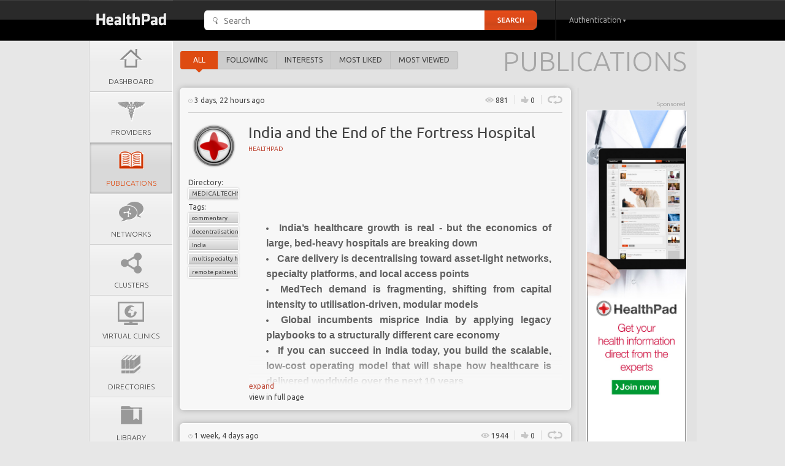

--- FILE ---
content_type: text/html; charset=utf-8
request_url: http://www.healthpad.net/publications/
body_size: 79396
content:
<!DOCTYPE html>
<html>
<head>
    <title>HealthPad | Publications</title>
    <meta http-equiv="Content-Type" content="text/html;charset=UTF-8" />
    <meta http-equiv="X-UA-Compatible" content="IE=9" />
    <meta name="author" content="kwatsi" />
    <meta name="description" content="Showcase and discover health expertise." />

    
    <meta name="robots" content="index, follow" />
    

    <link href="http://fonts.googleapis.com/css?family=Ubuntu:300,400,700,400italic" rel="stylesheet" type="text/css">
    <link rel="stylesheet" type="text/css" media="all" href="/static/kwatsi/lib/select2/select2.css" />
    <link rel="stylesheet" type="text/css" media="all" href="/static/kwatsi/lib/videojs/video-js.css" />
    <link rel="stylesheet" type="text/css" media="all" href="/static/kwatsi/lib/colorbox/colorbox.css" />
    <link rel="stylesheet" type="text/css" media="all" href="/static/kwatsi/css/base.css" />
    <link rel="stylesheet" type="text/css" media="all" href="/static/kwatsi/css/kwatsi.css" />

    
    
    <link rel="shortcut icon" href="/static/kwatsi/img/healthpad-logo-16x16.png">
    <link rel="apple-touch-icon-precomposed" href="/static/kwatsi/img/healthpad-logo-16x16.png">

    
    
    <script type="text/javascript" charset="utf-8">
        window._messages = [
            
        ];
    </script>

</head>
<body class="">
    
    

<div id="kw2_header">
    <div class="kw2_container">
        <div class="kw2_logo">
            <a href="/dashboard/">
                <img src="/static/kwatsi/img/base_img/img-headerlogo.png" height="67" width="137" />
            </a>
        </div>
        <div class="kw2_search-bar">
            <form class="kw2_search" action="/search/">
                <fieldset class=" ">
                    <input id="search_input" class="kw2_text auto-clear" type="text" name="q" value="" placeholder="Search">
                    <input class="kw2_btn" type="submit" value="search">
                </fieldset>
            </form>
        </div>
        <div class="kw2_account-menu">
            

            <div class="kw2_username">
                <a href="#">
                    Authentication
                    <img src="/static/kwatsi/img/base_img/img-account-menu-username-downarrow.png" width="5" height="10" />
                </a>
                <div class="npopover top">
                    <div class="link">
                        <a href="/accounts/login/">
                            Sign In
                        </a>
                    </div>
                    <div class="link">
                        <a href="/accounts/facebook/login/">
                            Facebook Connect
                        </a>
                    </div>
                    <hr />
                    <div class="button">
                        <a href="/accounts/signup/">Create account</a>
                    </div>
                </div>
            </div>

            
        </div>
    </div>
</div>
<div class="clear"></div>


    
    <div class="kw2_container">
        


<div id="kw2_left-sidebar">
    <ul class="kw2_menu">
        <li class="kw2_taller">
            <a href="/dashboard/">
                <div class="icon-holder icon-dashboard"></div>
                <span>Dashboard</span>
            </a>
        </li>
        <li class="kw2_taller">
            <a href="/providers/">
                <div class="icon-holder icon-provider"></div>
                <span>Providers</span>
            </a>
            
        </li>
        <li class="kw2_taller kw2_active">
            <a href="/publications/">
                <div class="icon-holder icon-publication"></div>
                <span>Publications</span>
            </a>
            
        </li>
        <li class="kw2_taller">
            <a href="/networks/">
                <div class="icon-holder icon-network"></div>
                <span>Networks</span>
            </a>
            
        </li>
        <li class="kw2_taller">
            <a href="/clusters/">
                <div class="icon-holder icon-cluster"></div>
                <span>Clusters</span>
            </a>
            
        </li>
        <li class="kw2_taller">
            <a href="/clinics/">
                <div class="icon-holder icon-clinic"></div>
                <span>Virtual Clinics</span>
            </a>
            
        </li>
        <li class="kw2_taller">
            <a href="/dashboard/">
                <div class="icon-holder icon-directory"></div>
                <span>Directories</span>
            </a>
            
            <div class="npopover left">
                
<div class="link">
    <a href="/directory/25/ask-dr-jenny/">
        ask Dr Jenny
    </a>
</div>

<div class="link">
    <a href="/directory/1/cancer/">
        Cancer
    </a>
</div>

<div class="link">
    <a href="/directory/24/cosmetic-surgery/">
        Cosmetic Surgery
    </a>
</div>

<div class="link">
    <a href="/directory/7/dentistry/">
        Dentistry
    </a>
</div>

<div class="link">
    <a href="/directory/2/diabetes/">
        Diabetes
    </a>
</div>

<div class="link">
    <a href="/directory/36/emergency-medicine/">
        Emergency Medicine
    </a>
</div>

<div class="link">
    <a href="/directory/31/endocrinology/">
        Endocrinology
    </a>
</div>

<div class="link">
    <a href="/directory/28/ent/">
        ENT
    </a>
</div>

<div class="link">
    <a href="/directory/18/gastroenterology/">
        Gastroenterology
    </a>
</div>

<div class="link">
    <a href="/directory/33/haematology/">
        Haematology
    </a>
</div>

<div class="link">
    <a href="/directory/22/healthcare/">
        Healthcare
    </a>
</div>

<div class="link">
    <a href="/directory/21/health-policy/">
        Health Policy
    </a>
</div>

<div class="link">
    <a href="/directory/5/heart-disease/">
        Heart disease
    </a>
</div>

<div class="link">
    <a href="/directory/19/hepatology/">
        Hepatology
    </a>
</div>

<div class="link">
    <a href="/directory/37/medical-technology/">
        Medical Technology
    </a>
</div>

<div class="link">
    <a href="/directory/8/medicine/">
        Medicine
    </a>
</div>

<div class="link">
    <a href="/directory/34/nephrology/">
        Nephrology
    </a>
</div>

<div class="link">
    <a href="/directory/4/neurosurgery/">
        Neurosurgery
    </a>
</div>

<div class="link">
    <a href="/directory/12/obstetrics-and-gynaecology/">
        Obstetrics and Gynaecology
    </a>
</div>

<div class="link">
    <a href="/directory/23/ophthalmology/">
        Ophthalmology
    </a>
</div>

<div class="link">
    <a href="/directory/16/orthopaedics/">
        Orthopaedics
    </a>
</div>

<div class="link">
    <a href="/directory/30/paediatrics/">
        Paediatrics
    </a>
</div>

<div class="link">
    <a href="/directory/20/palliative-care/">
        Palliative Care
    </a>
</div>

<div class="link">
    <a href="/directory/26/patients-voices/">
        Patients&#39; Voices
    </a>
</div>

<div class="link">
    <a href="/directory/17/plastic-and-reconstructive-surgery/">
        Plastic and Reconstructive Surgery
    </a>
</div>

<div class="link">
    <a href="/directory/3/pregnancy-childbirth/">
        Pregnancy &amp; childbirth
    </a>
</div>

<div class="link">
    <a href="/directory/6/preventive-medicine/">
        Preventive medicine
    </a>
</div>

<div class="link">
    <a href="/directory/32/pulmonology/">
        Pulmonology
    </a>
</div>

<div class="link">
    <a href="/directory/9/radiotherapy/">
        Radiotherapy
    </a>
</div>

<div class="link">
    <a href="/directory/29/rheumatology/">
        Rheumatology
    </a>
</div>

<div class="link">
    <a href="/directory/11/std/">
        STD
    </a>
</div>

<div class="link">
    <a href="/directory/10/urology/">
        Urology
    </a>
</div>

<div class="link">
    <a href="/directory/35/vascular-disease/">
        Vascular Disease
    </a>
</div>

<div class="link">
    <a href="/directory/27/weight-management/">
        Weight Management
    </a>
</div>


            </div>
            
        </li>
        <li class="kw2_taller">
            
            <a href="#">
                <div class="icon-holder icon-library"></div>
                <span>Library</span>
            </a>
            <div class="npopover left" style="text-align: center">
                You must log in to use
                <br />
                this feature.
            </div>
            
        </li>
        <li class="kw2_taller">
            
            <a href="#">
                <div class="icon-holder icon-account"></div>
                <span>My Account</span>
            </a>
            <div class="npopover left">
                <div class="button">
                    <a href="/accounts/signup/">Create account</a>
                </div>
                <hr />
                <div class="link">
                    <a href="/accounts/login/">
                        Sign In
                    </a>
                </div>
                <div class="link">
                    <a href="/accounts/facebook/login/">
                        Facebook Connect
                    </a>
                </div>
            </div>
            
        </li>
    </ul>
</div>



        <div class="kw2_content-body" id="kw2_content-body">

            <div id="kw2_content-body-container">
                
    <div id="kw2_content-body-container-header">
        <h1>Publications</h1>
        <ul class="kw2_ntabs kw2_no-bind">
    <li class="kw2_active">
        <a href="/publications/">All</a>
    </li>
    <li>
        
        <a href="#">Following</a>
        <div class="npopover top login-required-popover">
            You must log in
            <br />
            before getting
            <br />
            tailored content.
        </div>
        
    </li>
    <li>
        
        <a href="#">Interests</a>
        <div class="npopover top login-required-popover">
            You must log in
            <br />
            before getting
            <br />
            tailored content.
        </div>
        
    </li>
    <li>
        <a href="/publications/most-liked/">Most liked</a>
    </li>
    <li>
        <a href="/publications/most-viewed/">Most viewed</a>
    </li>
</ul>

    </div>


                <div id="kw2_content-body-inner">
                    <div id="kw2_right-sidebar">
                        
                            <br />
<h5>Sponsored</h5>
<ul class="kw2_advert-list">
    <li>
        <a href="/accounts/signup/">
            <img src="/static/kwatsi/img/ads/banner2.jpg" width="162" />
        </a>
    </li>
</ul>
<div class="clear"></div>


                        
                    </div>
                    <div id="kw2_content-body-main">
                        
    



    
        




<div class="list-item">
    
    <div class="item-content item-header">
        <img src="/static/rj_templates/img/ico-clock.png" height="7" width="7" />
        3 days, 22 hours ago

        <ul class="clearfix">
            <li>
                <img src="/static/rj_templates/img/ico-watch.png" height="15" width="14" />
                <span>881</span>
            </li>
            <li>
                <img src="/static/rj_templates/img/ico-thumbs-up.png" height="15" width="12" />
                <span>0</span>
            </li>
            <li>
                <div style="height: 15px">
                    <a href="#"><img src="/static/rj_templates/img/ico-refresh.png" height="15" width="24" /></a>
                    <div class="npopover right share-popover">
                        



<div>
    <a href="#" onclick="
        window.open(
        'https://www.facebook.com/sharer/sharer.php?u=http%3A//www.healthpad.net/publication/6898/india-and-the-end-of-the-fortress-hospital/',
            'facebook-share-dialog',
            'width=626,height=436'
        );
        return false;
    ">
        <img width="24" src="/static/kwatsi/img/share_icons/facebook.png" alt="Facebook" />
        Facebook
    </a>
</div>
<div>
    <a href="#" onclick="
        javascript:window.open(
            'https://twitter.com/share?url=http%3A//www.healthpad.net/publication/6898/india-and-the-end-of-the-fortress-hospital/',
            '',
            'menubar=no,toolbar=no,resizable=yes,scrollbars=yes,height=600,width=600'
        );
        return false;
    ">
        <img width="24" src="/static/kwatsi/img/share_icons/twitter.png" alt="Twitter" />
        Twitter
    </a>
</div>
<div>
    <a href="#" onclick="
        javascript:window.open(
        'https://plus.google.com/share?url=http%3A//www.healthpad.net/publication/6898/india-and-the-end-of-the-fortress-hospital/',
        '',
        'menubar=no,toolbar=no,resizable=yes,scrollbars=yes,height=600,width=600');
        return false;
    ">
        <img width="24" src="/static/kwatsi/img/share_icons/googleplus.png" alt="Google Plus" />
        Google+
    </a>

</div>
<div>
    <a href="#" onclick="
        javascript:window.open(
            'http://www.linkedin.com/shareArticle?mini=true&url=http%3A//www.healthpad.net/publication/6898/india-and-the-end-of-the-fortress-hospital/',
            '',
            'menubar=no,toolbar=no,resizable=yes,scrollbars=yes,height=520,width=570'
        );
        return false;
    ">
        <img width="24" src="/static/kwatsi/img/share_icons/linkedin.png" alt="Facebook" />
        LinkedIn
    </a>
</div>

<hr />
<div>
    <a class="btn-report" href="/report/?url=http%3A//www.healthpad.net/publication/6898/india-and-the-end-of-the-fortress-hospital/">
        Report
    </a>
</div>


                    </div>
                </div>
            </li>
        </ul>
        <hr />
    </div>
    <div class="item-content clearfix">
        <div class="item-title clearfix">
            <a href="/provider/profile/2163/healthpad/">
                <img class="kw2_body-avatar" src="/media/CACHE/images/uploads/cross_HD/045447df39b1e8a7e7691aafce3752aa.png" height="85" width="85" />
            </a>
            <div class="title">
                <h2><a href="/publication/6898/india-and-the-end-of-the-fortress-hospital/">India and the End of the Fortress Hospital</a></h2>
                <span><a href="/provider/profile/2163/healthpad/">HealthPad</a></span>
            </div>
        </div>
        <div class="item-left-col">
            <h5>Directory:</h5>
            <div class="item-tag"><a class="uppercase" href="/directory/37/medical-technology/">Medical Technology</a></div>

            <h5>Tags:</h5>
            
            <div class="item-tag"><a href="/tag/2228/commentary/">commentary</a></div>
            
            <div class="item-tag"><a href="/tag/10248/decentralisation/">decentralisation</a></div>
            
            <div class="item-tag"><a href="/tag/71/india/">India</a></div>
            
            <div class="item-tag"><a href="/tag/10247/multispecialty-hospital/">multispecialty hospital</a></div>
            
            <div class="item-tag"><a href="/tag/9925/remote-patient-monitoring/">remote patient monitoring</a></div>
            
        </div>
        <div class="item-right-col">
            

<div class="wrap-y">
    
        <div class="publication-content-block">
            <p><img class="mcnRetinaImage" style="max-width: 1200px; padding-bottom: 0; display: inline !important; vertical-align: bottom; border: 0; outline: none; text-decoration: none; -ms-interpolation-mode: bicubic;" src="https://mcusercontent.com/76be8abffee64bf1eca2305b1/images/a208a1f3-8b89-b277-a40a-747f5d487214.png" alt="" width="600" align="center" /></p>
<table class="mcnTextBlock" style="min-width: 100%; border-collapse: collapse; mso-table-lspace: 0pt; mso-table-rspace: 0pt; -ms-text-size-adjust: 100%; -webkit-text-size-adjust: 100%;" border="0" width="100%" cellspacing="0" cellpadding="0">
<tbody class="mcnTextBlockOuter">
<tr>
<td class="mcnTextBlockInner" style="padding-top: 9px; mso-table-lspace: 0pt; mso-table-rspace: 0pt; -ms-text-size-adjust: 100%; -webkit-text-size-adjust: 100%;" valign="top"><!-- [if mso]>
				<table align="left" border="0" cellspacing="0" cellpadding="0" width="100%" style="width:100%;">
				<tr>
				<![endif]--> <!-- [if mso]>
				<td valign="top" width="600" style="width:600px;">
				<![endif]-->
<table class="mcnTextContentContainer" style="max-width: 100%; min-width: 100%; border-collapse: collapse; mso-table-lspace: 0pt; mso-table-rspace: 0pt; -ms-text-size-adjust: 100%; -webkit-text-size-adjust: 100%; float: left;" border="0" width="100%" cellspacing="0" cellpadding="0" align="left">
<tbody>
<tr>
<td class="mcnTextContent" style="padding: 0px 18px 9px; font-family: 'Helvetica Neue', Helvetica, Arial, Verdana, sans-serif; font-size: 18px; line-height: 125%; mso-table-lspace: 0pt; mso-table-rspace: 0pt; -ms-text-size-adjust: 100%; -webkit-text-size-adjust: 100%; color: #606060; text-align: left;" valign="top">
<div style="text-align: justify;">&nbsp;</div>
<ul>
<li style="text-align: justify; -ms-text-size-adjust: 100%; -webkit-text-size-adjust: 100%;"><span style="font-size: 16px;"><span style="font-family: helvetica neue, helvetica, arial, verdana, sans-serif;"><strong>India&rsquo;s healthcare growth is real - but the economics of large, bed-heavy hospitals are breaking down</strong></span></span></li>
<li style="text-align: justify; -ms-text-size-adjust: 100%; -webkit-text-size-adjust: 100%;"><span style="font-size: 16px;"><span style="font-family: helvetica neue, helvetica, arial, verdana, sans-serif;"><strong>Care delivery is decentralising toward asset-light networks, specialty platforms, and local access points</strong></span></span></li>
<li style="text-align: justify; -ms-text-size-adjust: 100%; -webkit-text-size-adjust: 100%;"><span style="font-size: 16px;"><span style="font-family: helvetica neue, helvetica, arial, verdana, sans-serif;"><strong>MedTech demand is fragmenting, shifting from capital intensity to utilisation-driven, modular models</strong></span></span></li>
<li style="text-align: justify; -ms-text-size-adjust: 100%; -webkit-text-size-adjust: 100%;"><span style="font-size: 16px;"><span style="font-family: helvetica neue, helvetica, arial, verdana, sans-serif;"><strong>Global incumbents misprice India by applying legacy playbooks to a structurally different care economy</strong></span></span></li>
<li style="text-align: justify; -ms-text-size-adjust: 100%; -webkit-text-size-adjust: 100%;"><span style="font-size: 16px;"><span style="font-family: helvetica neue, helvetica, arial, verdana, sans-serif;"><strong>If you can succeed in India today, you build the scalable, low-cost operating model that will shape how healthcare is delivered worldwide over the next 10 years</strong></span></span></li>
</ul>
<div style="text-align: center;"><br /> <span style="color: #ff0000;"><span style="font-size: 29px;"><span style="font-family: helvetica neue, helvetica, arial, verdana, sans-serif;">India and the End of the Fortress Hospital</span></span></span></div>
<div style="text-align: justify;"><br /> <span style="font-size: 16px;"><span style="font-family: helvetica neue, helvetica, arial, verdana, sans-serif;">Global MedTech is running out of easy growth. In the US and Europe - <a style="word-wrap: break-word; -ms-text-size-adjust: 100%; -webkit-text-size-adjust: 100%; color: #6dc6dd; font-weight: normal; text-decoration: underline;" href="https://www.medtecheurope.org/datahub/market/#:~:text=The%20European%20medical%20technology%20market,%2C%20hitting%2043.7%25%20in%202021.">together ~73% of the global market</a> - procedure volumes are maturing, capital replacement cycles are stretching, pricing pressure is intensifying, and incremental innovation is delivering smaller marginal gains. Post-pandemic growth has cooled sharply - falling&nbsp;<a style="word-wrap: break-word; -ms-text-size-adjust: 100%; -webkit-text-size-adjust: 100%; color: #6dc6dd; font-weight: normal; text-decoration: underline;" href="https://www.ey.com/content/dam/ey-unified-site/ey-com/en-us/campaigns/life-sciences/documents/ey-pulse-of-the-industry-medical-technology-report-2023.pdf?utm_source=chatgpt.com">from ~16% in 2021 to low single digits</a>&nbsp;-&nbsp;while shareholder returns have lagged and scrutiny of R&amp;D productivity has intensified. As a result, large diversified MedTechs are increasingly seen as operating in saturated markets with flattening growth profiles.<br /> <br /> India has emerged as a prominent counter-narrative.<br /> <br /> Now the world&rsquo;s most populous country <a style="word-wrap: break-word; -ms-text-size-adjust: 100%; -webkit-text-size-adjust: 100%; color: #6dc6dd; font-weight: normal; text-decoration: underline;" href="https://www.worldometers.info/world-population/population-by-country/?utm_source=chatgpt.com#google_vignette">(&gt;1.4B people</a>), India is deep into an epidemiological transition toward non-communicable disorders - cardiovascular disease, cancer, diabetes, and chronic respiratory conditions - that directly drive demand for diagnostics, devices, implants, and monitoring technologies. At the same time, <a style="word-wrap: break-word; -ms-text-size-adjust: 100%; -webkit-text-size-adjust: 100%; color: #6dc6dd; font-weight: normal; text-decoration: underline;" href="https://www.worldometers.info/world-population/population-by-country/?utm_source=chatgpt.com#google_vignette">a rapidly expanding middle class</a> with rising disposable incomes is increasing utilisation of private healthcare in a system where out-of-pocket spending remains high. On paper, India appears to offer what global MedTech needs most: scale, under penetration, and secular demand growth.<br /> <br /> Supply-side signals point in the same direction. Estimates suggest private providers deliver <a style="word-wrap: break-word; -ms-text-size-adjust: 100%; -webkit-text-size-adjust: 100%; color: #6dc6dd; font-weight: normal; text-decoration: underline;" href="https://medicalbuyer.co.in/private-hospitals-provide-70-outpatient-60-inpatient-care-in-india/?utm_source=chatgpt.com">~70% of outpatient care and ~60% of inpatient care</a>, with an outsized role in tertiary and quaternary services. In major urban centres, they are also the primary buyers - and fastest adopters - of advanced medical technologies. Taken together (and notwithstanding meaningful regional variation), this scale and purchasing power help explain why India features so prominently in boardroom growth narratives and long-range strategic plans across the sector.<br /> <br /> But this enthusiasm rests on a flawed assumption: that MedTech growth in India will continue to track the expansion of large, urban, multi-specialty hospitals. That model is reaching its limits. India is no longer short of hospitals; it is short of&nbsp;<em>productive</em>&nbsp;hospitals - and the gap is widening.<br /> <br /> A structural shift is underway in India&rsquo;s hospital estate. Large 500+ bed &ldquo;<em>fortress hospitals</em>,&rdquo; once the backbone of private-sector expansion, are increasingly constrained by underutilisation, long breakeven periods, workforce shortages, and declining returns on capital. In contrast, <a style="word-wrap: break-word; -ms-text-size-adjust: 100%; -webkit-text-size-adjust: 100%; color: #6dc6dd; font-weight: normal; text-decoration: underline;" href="https://www.grandviewresearch.com/industry-analysis/india-asset-light-hospital-services-market-report">asset light, technology-enabled hub-and-spoke networks</a> - distributed, operationally integrated, and capital-efficient - are scaling faster, attracting investment, and capturing demand closer to where patients live. Growth is increasingly flowing toward models that minimise fixed assets, leverage partnerships, and use technology to expand reach and utilisation.<br /> <br /> For US MedTech leaders, this is not a peripheral emerging-market nuance. It is a strategic inflection point. Whether India becomes a durable engine of value creation - or a large but structurally margin-dilutive market - will depend less on&nbsp;<em>how big</em>&nbsp;the opportunity is, and more on&nbsp;<em>how the healthcare system scales from here</em>.</span></span><br /> &nbsp;</div>
<div style="text-align: center;"><span style="color: #ff0000;"><span style="font-family: helvetica neue, helvetica, arial, verdana, sans-serif;"><span style="font-size: 18px;">In this Commentary</span></span></span></div>
<div style="text-align: justify;"><br /> <span style="font-size: 16px;"><span style="font-family: helvetica neue, helvetica, arial, verdana, sans-serif;"><span style="color: #0000ff;"><em>This Commentary examines how India&rsquo;s healthcare system is structurally reshaping - and why legacy hospital-centric assumptions are becoming less relevant. It traces the shift toward decentralised, asset-light care models and the implications for MedTech demand, economics, and strategy. The core thesis is clear: India is forging new care architectures, and Western companies that adapt early will build advantages that extend beyond India's borders.</em></span></span></span><br /> &nbsp;</div>
<div style="text-align: center;"><span style="color: #ff0000;"><span style="font-size: 18px;"><span style="font-family: helvetica neue, helvetica, arial, verdana, sans-serif;">The Bed Count Fallacy</span></span></span></div>
<div style="text-align: justify;"><br /> <span style="font-size: 16px;"><span style="font-family: helvetica neue, helvetica, arial, verdana, sans-serif;">Over the past two decades, India has added substantial hospital capacity, driven primarily by private-sector expansion and the proliferation of large, multi-specialty tertiary hospitals. In Western board decks and investor presentations, this growth is often interpreted linearly: more beds imply more procedures, higher utilisation, and therefore rising MedTech demand. For executives accustomed to hospital systems in the US or Western Europe, this logic feels intuitive and transferable.<br /> <br /> The reality in India, however, is more complex. <a style="word-wrap: break-word; -ms-text-size-adjust: 100%; -webkit-text-size-adjust: 100%; color: #6dc6dd; font-weight: normal; text-decoration: underline;" href="https://medicalbuyer.co.in/indian-private-hospitals-to-add-34000-new-beds-invest-₹40000cr/?utm_source=chatgpt.com">Private providers account for ~60&ndash;65% of the country&rsquo;s hospital beds</a>, but this concentration of capacity masks variation in utilisation, profitability, and long-term sustainability across regions and service lines. Bed count has ceased to function as a reliable proxy for economic strength.</span></span></div>
</td>
</tr>
</tbody>
</table>
<!-- [if mso]>
				</td>
				<![endif]--> <!-- [if mso]>
				</tr>
				</table>
				<![endif]--></td>
</tr>
</tbody>
</table>
<table class="mcnImageCardBlock" style="border-collapse: collapse; mso-table-lspace: 0pt; mso-table-rspace: 0pt; -ms-text-size-adjust: 100%; -webkit-text-size-adjust: 100%;" border="0" width="100%" cellspacing="0" cellpadding="0">
<tbody class="mcnImageCardBlockOuter">
<tr>
<td class="mcnImageCardBlockInner" style="padding-top: 9px; padding-right: 18px; padding-bottom: 9px; padding-left: 18px; mso-table-lspace: 0pt; mso-table-rspace: 0pt; -ms-text-size-adjust: 100%; -webkit-text-size-adjust: 100%;" valign="top">
<table class="mcnImageCardRightContentOuter" style="border-collapse: collapse; mso-table-lspace: 0pt; mso-table-rspace: 0pt; -ms-text-size-adjust: 100%; -webkit-text-size-adjust: 100%;" border="0" width="100%" cellspacing="0" cellpadding="0">
<tbody>
<tr>
<td class="mcnImageCardRightContentInner" style="padding: 0px; background-color: #95cad5; border: 1px solid; mso-table-lspace: 0pt; mso-table-rspace: 0pt; -ms-text-size-adjust: 100%; -webkit-text-size-adjust: 100%;" align="center" valign="top">
<table class="mcnImageCardRightImageContentContainer" style="border-collapse: collapse; mso-table-lspace: 0pt; mso-table-rspace: 0pt; -ms-text-size-adjust: 100%; -webkit-text-size-adjust: 100%; float: left;" border="0" width="200" cellspacing="0" cellpadding="0" align="left">
<tbody>
<tr>
<td class="mcnImageCardRightImageContent" style="padding-top: 18px; padding-right: 0; padding-bottom: 18px; padding-left: 18px; mso-table-lspace: 0pt; mso-table-rspace: 0pt; -ms-text-size-adjust: 100%; -webkit-text-size-adjust: 100%;" align="right" valign="top"><a style="word-wrap: break-word; -ms-text-size-adjust: 100%; -webkit-text-size-adjust: 100%;" title="" href="https://open.spotify.com/episode/5t302yuC6EV29WiOXPq9EQ?si=5ZJwcR1yRO6xiH4Xx7JXyQ" target="_blank"> <img class="mcnImage" style="max-width: 1024px; border-radius: 3%; border: 0; outline: none; text-decoration: none; -ms-interpolation-mode: bicubic; vertical-align: bottom;" src="https://mcusercontent.com/76be8abffee64bf1eca2305b1/images/c6ed6c23-a252-032b-1078-40c601215be2.png" alt="" width="180" /> </a></td>
</tr>
</tbody>
</table>
<table class="mcnImageCardRightTextContentContainer" style="border-collapse: collapse; mso-table-lspace: 0pt; mso-table-rspace: 0pt; -ms-text-size-adjust: 100%; -webkit-text-size-adjust: 100%; float: right;" border="0" width="346" cellspacing="0" cellpadding="0" align="right">
<tbody>
<tr>
<td class="mcnTextContent" style="padding-right: 18px; padding-top: 18px; padding-bottom: 18px; color: #f2f2f2; font-family: 'Helvetica Neue', Helvetica, Arial, Verdana, sans-serif; font-size: 16px; font-weight: normal; line-height: 125%; text-align: justify; mso-table-lspace: 0pt; mso-table-rspace: 0pt; -ms-text-size-adjust: 100%; -webkit-text-size-adjust: 100%;" valign="top">
<div style="text-align: justify;">Healthcare doesn&rsquo;t need safer strategies - it needs sharper ones. In the latest episode of HealthPadTalks, <a style="word-wrap: break-word; -ms-text-size-adjust: 100%; -webkit-text-size-adjust: 100%; color: #6dc6dd; font-weight: normal; text-decoration: underline;" href="https://open.spotify.com/episode/5t302yuC6EV29WiOXPq9EQ?si=5ZJwcR1yRO6xiH4Xx7JXyQ" target="_blank"><span style="color: #000080;"><em>Diversification Is a Trap</em></span></a>, we dismantle the &ldquo;<em>well-diversified</em>&rdquo; leadership myth and argue that hedging is a slowdown in an AI, platform-driven world. As value shifts from factories to data, learning speed, and software intelligence, competitive advantage comes from choosing the right complexity - and committing deeply enough for compounding to begin.&nbsp;</div>
</td>
</tr>
</tbody>
</table>
</td>
</tr>
</tbody>
</table>
</td>
</tr>
</tbody>
</table>
<table class="mcnTextBlock" style="min-width: 100%; border-collapse: collapse; mso-table-lspace: 0pt; mso-table-rspace: 0pt; -ms-text-size-adjust: 100%; -webkit-text-size-adjust: 100%;" border="0" width="100%" cellspacing="0" cellpadding="0">
<tbody class="mcnTextBlockOuter">
<tr>
<td class="mcnTextBlockInner" style="padding-top: 9px; mso-table-lspace: 0pt; mso-table-rspace: 0pt; -ms-text-size-adjust: 100%; -webkit-text-size-adjust: 100%;" valign="top"><!-- [if mso]>
				<table align="left" border="0" cellspacing="0" cellpadding="0" width="100%" style="width:100%;">
				<tr>
				<![endif]--> <!-- [if mso]>
				<td valign="top" width="600" style="width:600px;">
				<![endif]-->
<table class="mcnTextContentContainer" style="max-width: 100%; min-width: 100%; border-collapse: collapse; mso-table-lspace: 0pt; mso-table-rspace: 0pt; -ms-text-size-adjust: 100%; -webkit-text-size-adjust: 100%; float: left;" border="0" width="100%" cellspacing="0" cellpadding="0" align="left">
<tbody>
<tr>
<td class="mcnTextContent" style="padding: 0px 18px 9px; font-family: 'Helvetica Neue', Helvetica, Arial, Verdana, sans-serif; font-size: 18px; line-height: 125%; mso-table-lspace: 0pt; mso-table-rspace: 0pt; -ms-text-size-adjust: 100%; -webkit-text-size-adjust: 100%; color: #606060; text-align: left;" valign="top">
<div style="text-align: justify;"><span style="font-size: 16px;"><span style="font-family: helvetica neue, helvetica, arial, verdana, sans-serif;">Despite the addition of tens of thousands of beds, a significant share of this capacity <a style="word-wrap: break-word; -ms-text-size-adjust: 100%; -webkit-text-size-adjust: 100%; color: #6dc6dd; font-weight: normal; text-decoration: underline;" href="https://www.brickworkratings.com/Research/Private%20Hospitals%20report_10Nov2025.pdf?utm_source=chatgpt.com">remains under-utilised</a> and, more critically, under-productive in economic terms. This is not a cyclical issue driven by temporary demand softness. It is structural. Many large private hospitals - particularly facilities with &gt;500 beds - struggle to achieve sustained occupancy levels that support viable economics. Utilisation frequently settles in the 55-65% range, below the thresholds required to absorb fixed costs, amortise capital expenditure, and generate returns commensurate with risk.<br /> <br /> This gap is not marginal. It reflects a misalignment between how India&rsquo;s hospital infrastructure was built and how care is increasingly accessed and consumed. The assumed economies&nbsp;of scale no longer apply.<br /> <br /> On paper, large tertiary hospitals appear advantaged by size and scope. In practice, their financial arithmetic is unforgiving. <a style="word-wrap: break-word; -ms-text-size-adjust: 100%; -webkit-text-size-adjust: 100%; color: #6dc6dd; font-weight: normal; text-decoration: underline;" href="https://www.parkhospital.in/documents/investor-relations/shareholders-information/ipo/CRISIL-Report.pdf">Capital expenditure per bed in large Indian private hospitals</a> - factoring in land, construction, operating rooms, ICUs, advanced diagnostics, and specialty infrastructure - typically ranges from ~US$85,000 to US$145,000. A 500+ bed facility therefore locks in hundreds of millions of dollars in upfront capital, with breakeven timelines commonly extending eight to twelve years even under optimistic assumptions on utilisation and pricing.<br /> <br /> At sub-optimal occupancy, many of these assets struggle to earn their cost of capital. Real-estate appreciation and patient volume growth, which once masked operational inefficiencies, are no longer reliable cushions. What appears as scale on paper increasingly translates into financial fragility in practice.</span></span><br /> &nbsp;</div>
<div style="text-align: center;"><span style="color: #ff0000;"><span style="font-size: 18px;"><span style="font-family: helvetica neue, helvetica, arial, verdana, sans-serif;">When Bed Count Stops Paying the Bills</span></span></span></div>
<div style="text-align: justify;"><br /> <span style="font-size: 16px;"><span style="font-family: helvetica neue, helvetica, arial, verdana, sans-serif;">Many of India&rsquo;s large hospitals were designed for an earlier phase of the healthcare market. That phase assumed patients would travel across cities for specialist consultations and routine care, that high-skill clinicians could be recruited, centralised, and retained within flagship facilities, and that long capital horizons - supported by rising real-estate values - would compensate for operational inefficiencies.<br /> <br /> Those assumptions no longer hold.</span></span></div>
</td>
</tr>
</tbody>
</table>
<!-- [if mso]>
				</td>
				<![endif]--> <!-- [if mso]>
				</tr>
				</table>
				<![endif]--></td>
</tr>
</tbody>
</table>
<table class="mcnTextBlock" style="min-width: 100%; border-collapse: collapse; mso-table-lspace: 0pt; mso-table-rspace: 0pt; -ms-text-size-adjust: 100%; -webkit-text-size-adjust: 100%;" border="0" width="100%" cellspacing="0" cellpadding="0">
<tbody class="mcnTextBlockOuter">
<tr>
<td class="mcnTextBlockInner" style="padding-top: 9px; mso-table-lspace: 0pt; mso-table-rspace: 0pt; -ms-text-size-adjust: 100%; -webkit-text-size-adjust: 100%;" valign="top"><!-- [if mso]>
				<table align="left" border="0" cellspacing="0" cellpadding="0" width="100%" style="width:100%;">
				<tr>
				<![endif]--> <!-- [if mso]>
				<td valign="top" width="210" style="width:210px;">
				<![endif]-->
<table class="mcnTextContentContainer" style="max-width: 210px; border-collapse: collapse; text-size-adjust: 100%; float: left; height: 230px;" border="0" width="200" cellspacing="0" cellpadding="0" align="left">
<tbody>
<tr>
<td class="mcnTextContent" style="padding: 0px 18px 9px; font-family: 'Helvetica Neue', Helvetica, Arial, Verdana, sans-serif; font-size: 18px; line-height: 125%; mso-table-lspace: 0pt; mso-table-rspace: 0pt; -ms-text-size-adjust: 100%; -webkit-text-size-adjust: 100%; color: #606060; text-align: left;" valign="top"><span style="font-size: 18px;"><span style="color: #0000cd;"><span style="font-family: helvetica neue, helvetica, arial, verdana, sans-serif;"><em>You might also like:</em></span></span></span><br /> &nbsp;
<div style="text-align: center;"><em><span style="font-size: 16px;"><span style="font-family: helvetica neue, helvetica, arial, verdana, sans-serif;"><a style="word-wrap: break-word; -ms-text-size-adjust: 100%; -webkit-text-size-adjust: 100%; color: #6dc6dd; font-weight: normal; text-decoration: underline;" href="/publication/6894/in-defence-of-the-one-trick-pony/" target="_blank">In Defence of the One-Trick Pony</a></span></span></em><br /> <br /> <em><span style="font-size: 16px;"><span style="font-family: helvetica neue, helvetica, arial, verdana, sans-serif;"><a style="word-wrap: break-word; -ms-text-size-adjust: 100%; -webkit-text-size-adjust: 100%; color: #6dc6dd; font-weight: normal; text-decoration: underline;" href="/publication/6894/in-defence-of-the-one-trick-pony/" target="_blank"><img style="border: 0px; width: 150px; height: 99px; margin: 0px; outline: none; text-decoration: none; -ms-interpolation-mode: bicubic;" src="https://mcusercontent.com/76be8abffee64bf1eca2305b1/images/708e164f-fc0b-6a64-521e-073b4936ade3.jpg" alt="" width="150" height="99" data-file-id="6713357" /></a></span></span></em></div>
</td>
</tr>
</tbody>
</table>
<!-- [if mso]>
				</td>
				<![endif]--> <!-- [if mso]>
				<td valign="top" width="390" style="width:390px;">
				<![endif]-->
<table class="mcnTextContentContainer" style="max-width: 390px; border-collapse: collapse; mso-table-lspace: 0pt; mso-table-rspace: 0pt; -ms-text-size-adjust: 100%; -webkit-text-size-adjust: 100%; float: left;" border="0" width="100%" cellspacing="0" cellpadding="0" align="left">
<tbody>
<tr>
<td class="mcnTextContent" style="padding: 0px 18px 9px; font-family: 'Helvetica Neue', Helvetica, Arial, Verdana, sans-serif; font-size: 18px; line-height: 125%; mso-table-lspace: 0pt; mso-table-rspace: 0pt; -ms-text-size-adjust: 100%; -webkit-text-size-adjust: 100%; color: #606060; text-align: left;" valign="top">
<div style="text-align: justify;"><span style="font-size: 16px;"><span style="font-family: helvetica neue, helvetica, arial, verdana, sans-serif;">Today, large tertiary hospitals operate within a different set of constraints. Fixed-cost structures remain high, while shortages of specialised clinicians and allied health staff have become persistent rather than episodic. At the same time, patient behaviour has shifted toward localisation. Care is increasingly accessed closer to home, with tertiary centres reserved for episodes of clinical complexity rather than routine engagement.</span></span></div>
</td>
</tr>
</tbody>
</table>
<!-- [if mso]>
				</td>
				<![endif]--> <!-- [if mso]>
				</tr>
				</table>
				<![endif]--></td>
</tr>
</tbody>
</table>
<table class="mcnTextBlock" style="min-width: 100%; border-collapse: collapse; mso-table-lspace: 0pt; mso-table-rspace: 0pt; -ms-text-size-adjust: 100%; -webkit-text-size-adjust: 100%;" border="0" width="100%" cellspacing="0" cellpadding="0">
<tbody class="mcnTextBlockOuter">
<tr>
<td class="mcnTextBlockInner" style="padding-top: 9px; mso-table-lspace: 0pt; mso-table-rspace: 0pt; -ms-text-size-adjust: 100%; -webkit-text-size-adjust: 100%;" valign="top"><!-- [if mso]>
				<table align="left" border="0" cellspacing="0" cellpadding="0" width="100%" style="width:100%;">
				<tr>
				<![endif]--> <!-- [if mso]>
				<td valign="top" width="600" style="width:600px;">
				<![endif]-->
<table class="mcnTextContentContainer" style="max-width: 100%; min-width: 100%; border-collapse: collapse; mso-table-lspace: 0pt; mso-table-rspace: 0pt; -ms-text-size-adjust: 100%; -webkit-text-size-adjust: 100%; float: left;" border="0" width="100%" cellspacing="0" cellpadding="0" align="left">
<tbody>
<tr>
<td class="mcnTextContent" style="padding: 0px 18px 9px; font-family: 'Helvetica Neue', Helvetica, Arial, Verdana, sans-serif; font-size: 18px; line-height: 125%; mso-table-lspace: 0pt; mso-table-rspace: 0pt; -ms-text-size-adjust: 100%; -webkit-text-size-adjust: 100%; color: #606060; text-align: left;" valign="top">
<div style="text-align: justify;"><span style="font-size: 16px;"><span style="font-family: helvetica neue, helvetica, arial, verdana, sans-serif;">This shift is most visible in outpatient departments (OPDs), which function as the primary feeders for inpatient admissions. OPD activity is fragmenting geographically, dispersing across smaller hospitals, specialty clinics, diagnostic centres, and asset-light care models. Routine consultations, diagnostics, and follow-ups are no longer anchored to distant, monolithic hospitals.<br /> <br /> As OPD footfalls decentralise, the inpatient pipeline weakens. Even hospitals with strong clinical reputations and advanced tertiary capabilities face structurally lower utilisation. The challenge is not competitive positioning or brand strength alone, but a care-delivery model increasingly misaligned with how demand is generated and sustained.</span></span><br /> &nbsp;</div>
<div style="text-align: center;"><span style="color: #ff0000;"><span style="font-size: 18px;"><span style="font-family: helvetica neue, helvetica, arial, verdana, sans-serif;">The Rise of Asset-Light Care Models</span></span></span></div>
<div style="text-align: justify;"><br /> <span style="font-size: 16px;"><span style="font-family: helvetica neue, helvetica, arial, verdana, sans-serif;">As patient demand decentralises and utilisation at large tertiary hospitals remains structurally constrained, care delivery is increasingly migrating toward asset-light models. These models are not peripheral experiments. They are emerging as the primary growth engines across multiple segments of India&rsquo;s healthcare system.<br /> <br /> Asset-light providers are designed around focused service lines rather than comprehensive infrastructure. They emphasise outpatient care, day procedures, diagnostics, and specialty-led pathways that require limited inpatient capacity or none. Capital intensity is lower, breakeven timelines are shorter, and returns are less dependent on sustaining high system-wide occupancy.<br /> <br /> This structural advantage is reinforced by clinical labour dynamics. Specialised clinicians are increasingly unwilling to be fully anchored to a single, large institution. Asset-light platforms allow physicians to operate across multiple sites, concentrate on high-value procedures, and reduce administrative and non-clinical burdens. For hospitals built around large, centralised staffing models, this represents a competitive asymmetry.<br /> <br /> From the patient perspective, these models align more closely with evolving expectations. Proximity, convenience, and speed increasingly outweigh the perceived value of scale. Routine consultations, diagnostics, and follow-ups are delivered locally, while complex interventions are escalated. The result is a care pathway that is unbundled by design rather than constrained by infrastructure.<br /> <br /> Importantly, asset-light growth is not limited to greenfield entrants. Established hospital groups like <a style="word-wrap: break-word; -ms-text-size-adjust: 100%; -webkit-text-size-adjust: 100%; color: #6dc6dd; font-weight: normal; text-decoration: underline;" href="https://en.wikipedia.org/wiki/Apollo_Hospitals">Apollo</a>, <a style="word-wrap: break-word; -ms-text-size-adjust: 100%; -webkit-text-size-adjust: 100%; color: #6dc6dd; font-weight: normal; text-decoration: underline;" href="https://en.wikipedia.org/wiki/Fortis_Healthcare">Fortis</a>, <a style="word-wrap: break-word; -ms-text-size-adjust: 100%; -webkit-text-size-adjust: 100%; color: #6dc6dd; font-weight: normal; text-decoration: underline;" href="https://en.wikipedia.org/wiki/Max_Healthcare">Max</a> and <a style="word-wrap: break-word; -ms-text-size-adjust: 100%; -webkit-text-size-adjust: 100%; color: #6dc6dd; font-weight: normal; text-decoration: underline;" href="https://en.wikipedia.org/wiki/Narayana_Health">Narayana</a>, are reconfiguring their networks through spoke facilities, specialty centres, partnerships, and management contracts. In doing so, they are acknowledging the limits of fortress-style hospitals as the organising unit of care delivery.<br /> <br /> The implication is structural, not incremental. As demand shifts toward decentralised, lower-capital formats, economic power within the system follows. Growth accrues to models that convert patient volume into returns without requiring large, under-utilised balance sheets. In this environment, scale is no longer defined by bed count, but by the efficiency with which care is distributed, accessed, and monetised.</span></span><br /> &nbsp;</div>
<div style="text-align: center;"><span style="color: #ff0000;"><span style="font-size: 18px;"><span style="font-family: helvetica neue, helvetica, arial, verdana, sans-serif;">The Decentralisation Dividend</span></span></span></div>
<div style="text-align: justify;"><br /> <span style="font-size: 16px;"><span style="font-family: helvetica neue, helvetica, arial, verdana, sans-serif;">The decentralisation of care delivery and the rise of asset-light models are reshaping MedTech demand in India in ways that differ from historical assumptions. Demand is not disappearing, but it is fragmenting - shifting away from large, episodic capital purchases toward more distributed, utilisation-driven consumption.<br /> <br /> In fortress-style hospitals, MedTech demand was anchored to large capital equipment, installed base expansion, and periodic upgrades justified by scale. By contrast, in asset-light environments, purchasing behaviour is more selective. Capital budgets are tighter, return thresholds are higher, and equipment must demonstrate rapid payback tied to throughput rather than institutional prestige.<br /> <br /> This favours technologies that are modular, scalable, and deployable across multiple sites. Compact imaging, ambulatory surgical equipment, point-of-care diagnostics, and digitally enabled monitoring solutions align more closely with decentralised care pathways. Products designed for high-acuity, high-capex tertiary settings face a narrowing addressable market unless they can be adapted to lower-intensity formats.<br /> <br /> Consumables and procedure-linked technologies gain relative importance in this shift. As providers prioritise asset efficiency over asset ownership, variable-cost models become more attractive than fixed-capital investments. Recurring revenue streams tied to procedure volume, rather than bed count, better match provider economics in a fragmented delivery landscape.</span></span></div>
</td>
</tr>
</tbody>
</table>
<!-- [if mso]>
				</td>
				<![endif]--> <!-- [if mso]>
				</tr>
				</table>
				<![endif]--></td>
</tr>
</tbody>
</table>
<table class="mcnTextBlock" style="min-width: 100%; border-collapse: collapse; mso-table-lspace: 0pt; mso-table-rspace: 0pt; -ms-text-size-adjust: 100%; -webkit-text-size-adjust: 100%;" border="0" width="100%" cellspacing="0" cellpadding="0">
<tbody class="mcnTextBlockOuter">
<tr>
<td class="mcnTextBlockInner" style="padding-top: 9px; mso-table-lspace: 0pt; mso-table-rspace: 0pt; -ms-text-size-adjust: 100%; -webkit-text-size-adjust: 100%;" valign="top"><!-- [if mso]>
				<table align="left" border="0" cellspacing="0" cellpadding="0" width="100%" style="width:100%;">
				<tr>
				<![endif]--> <!-- [if mso]>
				<td valign="top" width="390" style="width:390px;">
				<![endif]-->
<table class="mcnTextContentContainer" style="max-width: 390px; border-collapse: collapse; text-size-adjust: 100%; float: left; height: 429px;" border="0" width="376" cellspacing="0" cellpadding="0" align="left">
<tbody>
<tr>
<td class="mcnTextContent" style="padding: 0px 18px 9px; font-family: 'Helvetica Neue', Helvetica, Arial, Verdana, sans-serif; font-size: 18px; line-height: 125%; mso-table-lspace: 0pt; mso-table-rspace: 0pt; -ms-text-size-adjust: 100%; -webkit-text-size-adjust: 100%; color: #606060; text-align: left;" valign="top">
<div style="text-align: justify;"><span style="font-size: 16px;"><span style="font-family: helvetica neue, helvetica, arial, verdana, sans-serif;">The sales motion is also changing. Decision-making authority is increasingly distributed across specialty heads, regional operators, and platform-level procurement teams rather than central hospital administrations. Sales cycles are shorter and more heterogeneous, requiring MedTech companies to manage a broader set of customer archetypes with differing economic constraints.<br /> <br /> For MedTech portfolios built around assumptions of centralised scale, these shifts create friction. Growth strategies anchored to flagship hospital wins, national tenders, or top-tier academic centres are no longer sufficient. Sustainable growth increasingly depends on breadth of deployment, ease of integration, and the ability to support multi-site, specialty-driven operating models.</span></span></div>
</td>
</tr>
</tbody>
</table>
<!-- [if mso]>
				</td>
				<![endif]--> <!-- [if mso]>
				<td valign="top" width="210" style="width:210px;">
				<![endif]-->
<table class="mcnTextContentContainer" style="max-width: 210px; border-collapse: collapse; mso-table-lspace: 0pt; mso-table-rspace: 0pt; -ms-text-size-adjust: 100%; -webkit-text-size-adjust: 100%; float: left;" border="0" width="100%" cellspacing="0" cellpadding="0" align="left">
<tbody>
<tr>
<td class="mcnTextContent" style="padding: 0px 18px 9px; font-family: 'Helvetica Neue', Helvetica, Arial, Verdana, sans-serif; font-size: 18px; line-height: 125%; mso-table-lspace: 0pt; mso-table-rspace: 0pt; -ms-text-size-adjust: 100%; -webkit-text-size-adjust: 100%; color: #606060; text-align: left;" valign="top"><span style="color: #0000cd;"><span style="font-size: 18px;"><span style="font-family: helvetica neue, helvetica, arial, verdana, sans-serif;"><em>You might also like to listen to:</em></span></span></span><br /> <br /> <em><span style="font-size: 16px;"><span style="font-family: helvetica neue, helvetica, arial, verdana, sans-serif;"><a style="word-wrap: break-word; -ms-text-size-adjust: 100%; -webkit-text-size-adjust: 100%; color: #6dc6dd; font-weight: normal; text-decoration: underline;" href="https://open.spotify.com/episode/0QGFFUGZmTBVFMSrVOuQQM?si=rqs8Sx2fRBW9719Aj_XCNQ" target="_blank">MedTech&rsquo;s Global Reset: 2025</a><br /> <br /> <a style="word-wrap: break-word; -ms-text-size-adjust: 100%; -webkit-text-size-adjust: 100%; color: #6dc6dd; font-weight: normal; text-decoration: underline;" href="https://open.spotify.com/episode/0QGFFUGZmTBVFMSrVOuQQM?si=rqs8Sx2fRBW9719Aj_XCNQ" target="_blank"><img style="border: 0px; width: 150px; height: 150px; margin: 0px; outline: none; text-decoration: none; -ms-interpolation-mode: bicubic;" src="https://mcusercontent.com/76be8abffee64bf1eca2305b1/images/79525450-bc3a-3464-d48e-f4928d0e1d70.png" alt="" width="150" height="150" data-file-id="6713356" /></a></span></span></em></td>
</tr>
</tbody>
</table>
<!-- [if mso]>
				</td>
				<![endif]--> <!-- [if mso]>
				</tr>
				</table>
				<![endif]--></td>
</tr>
</tbody>
</table>
<table class="mcnTextBlock" style="min-width: 100%; border-collapse: collapse; mso-table-lspace: 0pt; mso-table-rspace: 0pt; -ms-text-size-adjust: 100%; -webkit-text-size-adjust: 100%;" border="0" width="100%" cellspacing="0" cellpadding="0">
<tbody class="mcnTextBlockOuter">
<tr>
<td class="mcnTextBlockInner" style="padding-top: 9px; mso-table-lspace: 0pt; mso-table-rspace: 0pt; -ms-text-size-adjust: 100%; -webkit-text-size-adjust: 100%;" valign="top"><!-- [if mso]>
				<table align="left" border="0" cellspacing="0" cellpadding="0" width="100%" style="width:100%;">
				<tr>
				<![endif]--> <!-- [if mso]>
				<td valign="top" width="600" style="width:600px;">
				<![endif]-->
<table class="mcnTextContentContainer" style="max-width: 100%; min-width: 100%; border-collapse: collapse; mso-table-lspace: 0pt; mso-table-rspace: 0pt; -ms-text-size-adjust: 100%; -webkit-text-size-adjust: 100%; float: left;" border="0" width="100%" cellspacing="0" cellpadding="0" align="left">
<tbody>
<tr>
<td class="mcnTextContent" style="padding: 0px 18px 9px; font-family: 'Helvetica Neue', Helvetica, Arial, Verdana, sans-serif; font-size: 18px; line-height: 125%; mso-table-lspace: 0pt; mso-table-rspace: 0pt; -ms-text-size-adjust: 100%; -webkit-text-size-adjust: 100%; color: #606060; text-align: left;" valign="top">
<div style="text-align: justify;"><span style="font-size: 16px;"><span style="font-family: helvetica neue, helvetica, arial, verdana, sans-serif;">The implication is not a contraction of opportunity, but a redefinition of it. MedTech demand is moving closer to the point of care, more tightly coupled to utilisation, and less forgiving of capital inefficiency. Portfolios that align with this reality will compound. Those that remain optimised for an earlier hospital paradigm will struggle to convert market presence into durable returns.</span></span><br /> &nbsp;</div>
<div style="text-align: center;"><span style="color: #ff0000;"><span style="font-size: 18px;"><span style="font-family: helvetica neue, helvetica, arial, verdana, sans-serif;">The India Discount Few Model Correctly</span></span></span></div>
<div style="text-align: justify;"><br /> <span style="font-size: 16px;"><span style="font-family: helvetica neue, helvetica, arial, verdana, sans-serif;">Incumbents entering or expanding in India often misprice the market by extrapolating familiar models onto a different care economy. The error is not one of optimism, but of misplaced assumptions about how value is created, captured, and sustained.<br /> <br /> The first mispricing lies in equating market size with spending power. India&rsquo;s patient volumes are vast but purchasing decisions are constrained by unit economics at the provider level. High procedure counts do not automatically translate into willingness or ability to absorb capital-intensive technologies. Incumbents that size the opportunity through population metrics or disease prevalence alone overestimate near-term monetisation.<br /> <br /> A second mispricing arises from overvaluing institutional scale. Large hospital brands and national chains appear to offer efficient access to the market, but they represent only a portion of where care is delivered and decisions are made. As care decentralises, demand fragments across specialty centres, ambulatory facilities, diagnostics networks, and physician-led platforms. Incumbents that concentrate resources on flagship accounts miss the broader, more durable sources of growth.<br /> <br /> Pricing architecture is frequently misaligned. Products designed for high-margin, reimbursement-led markets struggle in environments where payback periods are scrutinised at the procedure level. Indian providers price risk aggressively and expect equipment to earn its cost quickly and transparently. Solutions that require behavioural change, cross-subsidisation, or long utilisation ramps face structural resistance, regardless of clinical merit.<br /> <br /> Operating complexity is also underpriced. India is often treated as a single market with minor regional variation. Differences in case mix, payer composition, clinician availability, and procurement processes are substantial across states and even cities. Incumbents that rely on uniform national strategies find that execution friction, rather than competition, becomes the limiting factor.<br /> <br /> Finally, many incumbents misprice time. India rewards patience, but only when paired with structural adaptation. Early presence without localisation of portfolio, pricing, service, and commercial models rarely compounds into leadership. Conversely, companies that align offerings with provider economics, support decentralised deployment, and invest in long-term clinician and operator relationships often achieve scale that is difficult to dislodge.<br /> <br /> The Indian care economy does not penalise incumbents for being global. It penalises them for being rigid. The opportunity is vast, but it accrues to those willing to reprice their assumptions - about scale, capital, demand, and speed - and redesign their approach accordingly.</span></span><br /> &nbsp;</div>
<div style="text-align: center;"><span style="color: #ff0000;"><span style="font-size: 18px;"><span style="font-family: helvetica neue, helvetica, arial, verdana, sans-serif;">A Playbook for Winning in India</span></span></span></div>
<div style="text-align: justify;"><br /> <span style="font-size: 16px;"><span style="font-family: helvetica neue, helvetica, arial, verdana, sans-serif;">Winning in India over the next decade will not be determined by early entry, brand recognition, or the size of legacy footprints. It will be determined by the ability to align strategy with the structural realities of how care is delivered, financed, and consumed.<br /> <br /> The first requirement is a redefinition of scale. In India, scale is no longer synonymous with bed count, flagship hospitals, or centralised procurement. It is defined by breadth of deployment across decentralised care settings and by the efficiency with which products convert utilisation into returns. Companies that design for distributed volume rather than concentrated capacity will compound faster and more predictably.<br /> <br /> Second, portfolios must be built around provider economics, not clinical ambition. Technologies that enable faster payback, support modular expansion, and flex across asset-light formats will outperform those optimised for capital-heavy environments. Recurring, procedure-linked revenue models are structurally advantaged in a system where fixed costs are under pressure.<br /> <br /> Third, go-to-market models must match the fragmentation of demand. This requires moving beyond reliance on a narrow set of national accounts toward engaging specialty heads, regional operators, and platform-level decision-makers. Sales excellence in India is less about uniform coverage and more about segmentation discipline, local execution, and economic fluency at the point of decision.<br /> <br /> Fourth, localisation is no longer optional. Products, pricing, service models, and training must be adapted to regional variation in case mix, staffing, and payer dynamics. Standardised global playbooks create friction in a market that rewards contextual precision. The most successful incumbents will be those that embed India-specific design and operating authority within their organisations.<br /> <br /> Finally, time must be treated as a strategic asset. India rewards sustained commitment, but only when paired with continuous adaptation. Patience without learning stalls. Speed without alignment misfires. Durable leadership emerges from iterative presence, long-term clinician relationships, and an operating model designed to evolve alongside the care economy itself.<br /> <br /> India&rsquo;s healthcare market is neither a scaled-down version of developed systems nor a transient growth opportunity. It is a structurally distinct ecosystem that is shaping new models of care delivery. Companies that learn to win here will not only unlock India&rsquo;s potential but also build capabilities that travel across the next generation of global healthcare markets.</span></span><br /> &nbsp;</div>
<div style="text-align: center;"><span style="color: #ff0000;"><span style="font-size: 18px;"><span style="font-family: helvetica neue, helvetica, arial, verdana, sans-serif;">Takeaways</span></span></span></div>
<div style="text-align: center;">&nbsp;</div>
<ul>
<li style="text-align: justify; -ms-text-size-adjust: 100%; -webkit-text-size-adjust: 100%;"><strong style="font-family: helvetica neue, helvetica, arial, verdana, sans-serif; font-size: 16px;">India is not a derivative market.</strong><span style="font-family: helvetica neue, helvetica, arial, verdana, sans-serif; font-size: 16px;">&nbsp;It is a structurally distinct care ecosystem reshaping how healthcare is delivered, financed, and scaled. Winning in India builds capabilities that matter globally.</span></li>
<li style="text-align: justify; -ms-text-size-adjust: 100%; -webkit-text-size-adjust: 100%;"><span style="font-size: 16px;"><span style="font-family: helvetica neue, helvetica, arial, verdana, sans-serif;"><strong>US MedTech leaders face a strategic inflection point.</strong>&nbsp;One path extends familiar playbooks - incremental revenue from legacy hospital assets whose economics are weakening and whose system-level influence is declining. This path offers comfort and predictability, but limited durability.</span></span></li>
<li style="text-align: justify; -ms-text-size-adjust: 100%; -webkit-text-size-adjust: 100%;"><span style="font-size: 16px;"><span style="font-family: helvetica neue, helvetica, arial, verdana, sans-serif;"><strong>The alternative path runs through India&rsquo;s re-architected care system.</strong>&nbsp;Advantage is shifting toward network builders, platform operators, and population-scale orchestrators redefining care delivery. Partnering here is harder - but strategically decisive.</span></span></li>
<li style="text-align: justify; -ms-text-size-adjust: 100%; -webkit-text-size-adjust: 100%;"><span style="font-size: 16px;"><span style="font-family: helvetica neue, helvetica, arial, verdana, sans-serif;"><strong>The shift is structural, not cyclical.</strong>&nbsp;Networks will continue to outperform buildings. Platforms will outperform standalone products. Intelligence, integration, and distributed scale will outperform volume-based selling.</span></span></li>
<li style="text-align: justify; -ms-text-size-adjust: 100%; -webkit-text-size-adjust: 100%;"><span style="font-size: 16px;"><span style="font-family: helvetica neue, helvetica, arial, verdana, sans-serif;"><strong>Early alignment compounds.</strong>&nbsp;Companies that adapt now will not only win in India - but they will also develop operating models, economics, and capabilities that travel across the next generation of global healthcare markets.</span></span></li>
</ul>
</td>
</tr>
</tbody>
</table>
<!-- [if mso]>
				</td>
				<![endif]--> <!-- [if mso]>
				</tr>
				</table>
				<![endif]--></td>
</tr>
</tbody>
</table>

            
            <input type="hidden" class="item-id" name="item_id" value="8222" />
            <input type="hidden" class="item-index" name="item_index" value="0" />
        </div>
    
</div>


            <a href="/publication/6898/india-and-the-end-of-the-fortress-hospital/">
                view in full page
            </a>
        </div>
    </div>
    
    

    
</div>

    

    
        




<div class="list-item">
    
    <div class="item-content item-header">
        <img src="/static/rj_templates/img/ico-clock.png" height="7" width="7" />
        1 week, 4 days ago

        <ul class="clearfix">
            <li>
                <img src="/static/rj_templates/img/ico-watch.png" height="15" width="14" />
                <span>1944</span>
            </li>
            <li>
                <img src="/static/rj_templates/img/ico-thumbs-up.png" height="15" width="12" />
                <span>0</span>
            </li>
            <li>
                <div style="height: 15px">
                    <a href="#"><img src="/static/rj_templates/img/ico-refresh.png" height="15" width="24" /></a>
                    <div class="npopover right share-popover">
                        



<div>
    <a href="#" onclick="
        window.open(
        'https://www.facebook.com/sharer/sharer.php?u=http%3A//www.healthpad.net/publication/6897/healthpadtalks-diversification-is-a-trap/',
            'facebook-share-dialog',
            'width=626,height=436'
        );
        return false;
    ">
        <img width="24" src="/static/kwatsi/img/share_icons/facebook.png" alt="Facebook" />
        Facebook
    </a>
</div>
<div>
    <a href="#" onclick="
        javascript:window.open(
            'https://twitter.com/share?url=http%3A//www.healthpad.net/publication/6897/healthpadtalks-diversification-is-a-trap/',
            '',
            'menubar=no,toolbar=no,resizable=yes,scrollbars=yes,height=600,width=600'
        );
        return false;
    ">
        <img width="24" src="/static/kwatsi/img/share_icons/twitter.png" alt="Twitter" />
        Twitter
    </a>
</div>
<div>
    <a href="#" onclick="
        javascript:window.open(
        'https://plus.google.com/share?url=http%3A//www.healthpad.net/publication/6897/healthpadtalks-diversification-is-a-trap/',
        '',
        'menubar=no,toolbar=no,resizable=yes,scrollbars=yes,height=600,width=600');
        return false;
    ">
        <img width="24" src="/static/kwatsi/img/share_icons/googleplus.png" alt="Google Plus" />
        Google+
    </a>

</div>
<div>
    <a href="#" onclick="
        javascript:window.open(
            'http://www.linkedin.com/shareArticle?mini=true&url=http%3A//www.healthpad.net/publication/6897/healthpadtalks-diversification-is-a-trap/',
            '',
            'menubar=no,toolbar=no,resizable=yes,scrollbars=yes,height=520,width=570'
        );
        return false;
    ">
        <img width="24" src="/static/kwatsi/img/share_icons/linkedin.png" alt="Facebook" />
        LinkedIn
    </a>
</div>

<hr />
<div>
    <a class="btn-report" href="/report/?url=http%3A//www.healthpad.net/publication/6897/healthpadtalks-diversification-is-a-trap/">
        Report
    </a>
</div>


                    </div>
                </div>
            </li>
        </ul>
        <hr />
    </div>
    <div class="item-content clearfix">
        <div class="item-title clearfix">
            <a href="/provider/profile/2163/healthpad/">
                <img class="kw2_body-avatar" src="/media/CACHE/images/uploads/cross_HD/045447df39b1e8a7e7691aafce3752aa.png" height="85" width="85" />
            </a>
            <div class="title">
                <h2><a href="/publication/6897/healthpadtalks-diversification-is-a-trap/">HealthPadTalks: Diversification Is a Trap</a></h2>
                <span><a href="/provider/profile/2163/healthpad/">HealthPad</a></span>
            </div>
        </div>
        <div class="item-left-col">
            <h5>Directory:</h5>
            <div class="item-tag"><a class="uppercase" href="/directory/37/medical-technology/">Medical Technology</a></div>

            <h5>Tags:</h5>
            
            <div class="item-tag"><a href="/tag/2228/commentary/">commentary</a></div>
            
            <div class="item-tag"><a href="/tag/5891/digital-health/">digital health</a></div>
            
            <div class="item-tag"><a href="/tag/10245/diversification/">diversification</a></div>
            
            <div class="item-tag"><a href="/tag/9909/healthpadtalks/">HealthPadTalks</a></div>
            
            <div class="item-tag"><a href="/tag/10246/one-trick-pony/">one-trick pony</a></div>
            
            <div class="item-tag"><a href="/tag/9829/podcast/">podcast</a></div>
            
            <div class="item-tag"><a href="/tag/3856/specialisation/">specialisation</a></div>
            
        </div>
        <div class="item-right-col">
            

<div class="wrap-y">
    
        <div class="publication-content-block">
            <p><iframe style="border-radius: 12px;" src="https://open.spotify.com/embed/episode/5t302yuC6EV29WiOXPq9EQ?utm_source=generator" width="100%" height="352" frameborder="0" allowfullscreen="" data-testid="embed-iframe"></iframe></p>
<p>Healthcare doesn&rsquo;t need safer strategies - it needs sharper ones. In this episode of HealthPadTalks, we dismantle the &ldquo;well-diversified&rdquo; leadership myth and argue that hedging is a slowdown in an AI, platform-driven world. As value shifts from factories to data, learning speed, and software intelligence, competitive advantage comes from choosing the right complexity - and committing deeply enough for compounding to begin.</p>

            
            <input type="hidden" class="item-id" name="item_id" value="8221" />
            <input type="hidden" class="item-index" name="item_index" value="0" />
        </div>
    
</div>


            <a href="/publication/6897/healthpadtalks-diversification-is-a-trap/">
                view in full page
            </a>
        </div>
    </div>
    
    

    
</div>

    

    
        




<div class="list-item">
    
    <div class="item-content item-header">
        <img src="/static/rj_templates/img/ico-clock.png" height="7" width="7" />
        2 weeks, 3 days ago

        <ul class="clearfix">
            <li>
                <img src="/static/rj_templates/img/ico-watch.png" height="15" width="14" />
                <span>3403</span>
            </li>
            <li>
                <img src="/static/rj_templates/img/ico-thumbs-up.png" height="15" width="12" />
                <span>0</span>
            </li>
            <li>
                <div style="height: 15px">
                    <a href="#"><img src="/static/rj_templates/img/ico-refresh.png" height="15" width="24" /></a>
                    <div class="npopover right share-popover">
                        



<div>
    <a href="#" onclick="
        window.open(
        'https://www.facebook.com/sharer/sharer.php?u=http%3A//www.healthpad.net/publication/6894/in-defence-of-the-one-trick-pony/',
            'facebook-share-dialog',
            'width=626,height=436'
        );
        return false;
    ">
        <img width="24" src="/static/kwatsi/img/share_icons/facebook.png" alt="Facebook" />
        Facebook
    </a>
</div>
<div>
    <a href="#" onclick="
        javascript:window.open(
            'https://twitter.com/share?url=http%3A//www.healthpad.net/publication/6894/in-defence-of-the-one-trick-pony/',
            '',
            'menubar=no,toolbar=no,resizable=yes,scrollbars=yes,height=600,width=600'
        );
        return false;
    ">
        <img width="24" src="/static/kwatsi/img/share_icons/twitter.png" alt="Twitter" />
        Twitter
    </a>
</div>
<div>
    <a href="#" onclick="
        javascript:window.open(
        'https://plus.google.com/share?url=http%3A//www.healthpad.net/publication/6894/in-defence-of-the-one-trick-pony/',
        '',
        'menubar=no,toolbar=no,resizable=yes,scrollbars=yes,height=600,width=600');
        return false;
    ">
        <img width="24" src="/static/kwatsi/img/share_icons/googleplus.png" alt="Google Plus" />
        Google+
    </a>

</div>
<div>
    <a href="#" onclick="
        javascript:window.open(
            'http://www.linkedin.com/shareArticle?mini=true&url=http%3A//www.healthpad.net/publication/6894/in-defence-of-the-one-trick-pony/',
            '',
            'menubar=no,toolbar=no,resizable=yes,scrollbars=yes,height=520,width=570'
        );
        return false;
    ">
        <img width="24" src="/static/kwatsi/img/share_icons/linkedin.png" alt="Facebook" />
        LinkedIn
    </a>
</div>

<hr />
<div>
    <a class="btn-report" href="/report/?url=http%3A//www.healthpad.net/publication/6894/in-defence-of-the-one-trick-pony/">
        Report
    </a>
</div>


                    </div>
                </div>
            </li>
        </ul>
        <hr />
    </div>
    <div class="item-content clearfix">
        <div class="item-title clearfix">
            <a href="/provider/profile/2163/healthpad/">
                <img class="kw2_body-avatar" src="/media/CACHE/images/uploads/cross_HD/045447df39b1e8a7e7691aafce3752aa.png" height="85" width="85" />
            </a>
            <div class="title">
                <h2><a href="/publication/6894/in-defence-of-the-one-trick-pony/">In Defence of the One-Trick Pony</a></h2>
                <span><a href="/provider/profile/2163/healthpad/">HealthPad</a></span>
            </div>
        </div>
        <div class="item-left-col">
            <h5>Directory:</h5>
            <div class="item-tag"><a class="uppercase" href="/directory/37/medical-technology/">Medical Technology</a></div>

            <h5>Tags:</h5>
            
            <div class="item-tag"><a href="/tag/5908/ai/">AI</a></div>
            
            <div class="item-tag"><a href="/tag/2228/commentary/">commentary</a></div>
            
            <div class="item-tag"><a href="/tag/10244/digitalisation/">digitalisation</a></div>
            
            <div class="item-tag"><a href="/tag/6406/medical-technology/">Medical Technology</a></div>
            
            <div class="item-tag"><a href="/tag/6407/medtech/">MedTech</a></div>
            
        </div>
        <div class="item-right-col">
            

<div class="wrap-y">
    
        <div class="publication-content-block">
            <p>&nbsp; &nbsp; &nbsp; &nbsp;&nbsp;<img class="mcnRetinaImage" style="max-width: 1113px; padding-bottom: 0; display: inline !important; vertical-align: bottom; border: 0; outline: none; text-decoration: none; -ms-interpolation-mode: bicubic;" src="https://mcusercontent.com/76be8abffee64bf1eca2305b1/images/708e164f-fc0b-6a64-521e-073b4936ade3.jpg" alt="" width="556.5" align="center" /></p>
<table class="mcnTextBlock" style="min-width: 100%; border-collapse: collapse; mso-table-lspace: 0pt; mso-table-rspace: 0pt; -ms-text-size-adjust: 100%; -webkit-text-size-adjust: 100%;" border="0" width="100%" cellspacing="0" cellpadding="0">
<tbody class="mcnTextBlockOuter">
<tr>
<td class="mcnTextBlockInner" style="padding-top: 9px; mso-table-lspace: 0pt; mso-table-rspace: 0pt; -ms-text-size-adjust: 100%; -webkit-text-size-adjust: 100%;" valign="top"><!-- [if mso]>
				<table align="left" border="0" cellspacing="0" cellpadding="0" width="100%" style="width:100%;">
				<tr>
				<![endif]--> <!-- [if mso]>
				<td valign="top" width="600" style="width:600px;">
				<![endif]-->
<table class="mcnTextContentContainer" style="max-width: 100%; min-width: 100%; border-collapse: collapse; mso-table-lspace: 0pt; mso-table-rspace: 0pt; -ms-text-size-adjust: 100%; -webkit-text-size-adjust: 100%; float: left;" border="0" width="100%" cellspacing="0" cellpadding="0" align="left">
<tbody>
<tr>
<td class="mcnTextContent" style="padding: 0px 18px 9px; font-family: 'Helvetica Neue', Helvetica, Arial, Verdana, sans-serif; font-size: 18px; line-height: 125%; mso-table-lspace: 0pt; mso-table-rspace: 0pt; -ms-text-size-adjust: 100%; -webkit-text-size-adjust: 100%; color: #606060; text-align: left;" valign="top">
<ul>
<li style="text-align: justify; -ms-text-size-adjust: 100%; -webkit-text-size-adjust: 100%;"><span style="font-size: 16px;"><span style="font-family: helvetica neue, helvetica, arial, verdana, sans-serif;"><strong>Why &ldquo;<em>one-trick pony</em>&rdquo; is a silencing critique, not a serious argument</strong></span></span></li>
<li style="text-align: justify; -ms-text-size-adjust: 100%; -webkit-text-size-adjust: 100%;"><span style="font-size: 16px;"><span style="font-family: helvetica neue, helvetica, arial, verdana, sans-serif;"><strong>How digital, AI, and platform dynamics have shifted where advantage is created</strong></span></span></li>
<li style="text-align: justify; -ms-text-size-adjust: 100%; -webkit-text-size-adjust: 100%;"><span style="font-size: 16px;"><span style="font-family: helvetica neue, helvetica, arial, verdana, sans-serif;"><strong>Why strategic breadth now delays learning rather than reducing risk</strong></span></span></li>
<li style="text-align: justify; -ms-text-size-adjust: 100%; -webkit-text-size-adjust: 100%;"><span style="font-size: 16px;"><span style="font-family: helvetica neue, helvetica, arial, verdana, sans-serif;"><strong>The hidden danger of legacy playbooks in non-linear systems</strong></span></span></li>
<li style="text-align: justify; -ms-text-size-adjust: 100%; -webkit-text-size-adjust: 100%;"><span style="font-size: 16px;"><span style="font-family: helvetica neue, helvetica, arial, verdana, sans-serif;"><strong>Why focus, conviction, and compounding depth matter more than balance</strong></span></span></li>
</ul>
<div style="text-align: justify;">&nbsp;</div>
<div style="text-align: center;"><span style="color: #ff0000;"><span style="font-size: 32px;"><span style="font-family: helvetica neue, helvetica, arial, verdana, sans-serif;">In Defence of the One-Trick Pony</span></span></span></div>
<div style="text-align: justify;"><br /> <span style="font-size: 16px;"><span style="font-family: helvetica neue, helvetica, arial, verdana, sans-serif;">Few phrases shut down a strategic discussion as effectively as &ldquo;<em>one-trick pony</em>.&rdquo; It is rarely spoken aloud. More often, it surfaces obliquely and anonymously - relayed as a signal of experience and restraint.&nbsp;<em>We see the bigger picture. We understand complexity. We&rsquo;ve lived through enough cycles not to be distracted by the latest enthusiasm.</em><br /> <br /> It is, above all, the language of reassurance. Reassurance to peers that prudence still governs decisions. To boards that breadth implies maturity. To investors that leverage will remain serviceable, integrations controllable, and earnings predictable. And perhaps most importantly, reassurance to oneself that caution remains a virtue.<br /> <br /> HealthPad Commentaries are not written to reassure. They are written to provoke reflection. As they have focused on digitalisation, AI, and platform dynamics reshaping healthcare and life sciences, the <em>one-trick pony</em> refrain has surfaced as critique. The implication is that technology-led strategies are reductive; that healthcare, life sciences, and MedTech are different. Their biology is complex. Their regulation is heavy. Their ethics demand care. Their balance sheets are tightly managed. A broader, more measured approach is therefore assumed to be wiser.<br /> <br /> All of this is true. And all of it is increasingly beside the point.<br /> <br /> Nowhere is this clearer than in MedTech. Over three decades, most legacy MedTech companies have converged on a single operating logic: manufacturing-led scale reinforced by M&amp;A roll-ups. Operationally excellent, regulatorily competent, and financially disciplined - optimised for margin protection, debt servicing, and integration synergies. Yet strategically hollowed out. As value has migrated from devices toward data, software, and services, incumbents have remained structurally optimised for producing hardware and smoothing earnings, not for building learning systems or compounding insight. As a result, they are among the most exposed to digital and AI disruption.<br /> <br /> The irony is that the critique of focus arrives just as strategic breadth has become one of the highest-risk choices a leadership team can make. Not because these sectors are simple - but because the technologies reshaping them are unforgiving. Platform economics do not reward optionality. They reward depth, speed of learning, and early accumulation of proprietary advantage. Diffusion, however financially prudent it appears in a quarterly cycle, is penalised over time.<br /> <br /> In periods of technological discontinuity, being a <em>one-trick pony</em> is not a failure of imagination. It is an act of strategic clarity. Advantage no longer accrues to those who manage complexity best - financial, regulatory, or organisational - but to those who choose which complexity to confront first and commit to mastering it faster than everyone else.<br /> <br /> In healthcare, life sciences, and MedTech - industries defined by regulation, capital intensity, and inertia - this runs against instinct. Yet it is these conditions that make focus essential. When erosion begins slowly and then accelerates, the organisations that feel safest - diversified, hedged, financially &ldquo;<em>balanced</em>&rdquo; - are often the most exposed.</span></span><br /> &nbsp;</div>
<div style="text-align: center;"><span style="color: #ff0000;"><span style="font-size: 18px;"><span style="font-family: helvetica neue, helvetica, arial, verdana, sans-serif;">This Commentary</span></span></span></div>
<div style="text-align: justify;"><br /> <span style="font-size: 16px;"><span style="font-family: helvetica neue, helvetica, arial, verdana, sans-serif;"><em><span style="color: #0000ff;">This Commentary responds to a familiar but rarely examined critique: that sustained attention to, emphasis on, and preoccupation with digitalisation, AI, and platform dynamics represents a narrow or reductive view of healthcare strategy. It argues the opposite. In an era of non-linear technological change, concentration is not a weakness but a prerequisite for relevance. The Commentary challenges the comfort of strategic breadth, reframes the &ldquo;one-trick pony&rdquo; accusation as a political shorthand rather than a substantive argument, and makes the case that durable advantage in healthcare, life sciences, and MedTech now comes from choosing which complexity to confront first and committing deeply enough for learning and advantage to compound.</span></em></span></span><br /> &nbsp;</div>
<div style="text-align: center;"><span style="color: #ff0000;"><span style="font-size: 18px;"><span style="font-family: helvetica neue, helvetica, arial, verdana, sans-serif;">The Comfort of the Insult</span></span></span></div>
<div style="text-align: justify;"><br /> <span style="font-size: 16px;"><span style="font-family: helvetica neue, helvetica, arial, verdana, sans-serif;">Calling a strategy a &ldquo;<em>one-trick pony</em>&rdquo; is not an analytical critique. It is an insult - one designed less to test an idea than to end a discussion. It is rarely deployed openly, and almost never in good faith as a strategic argument. Instead, it functions as a cultural signal: this line of inquiry is na&iuml;ve; seriousness requires breadth; conviction is something to be managed, not expressed.<br /> <br /> The charge reassures colleagues and flatters its author. It affirms that leadership means juggling priorities, hedging commitment, and avoiding visible over-investment in any single direction. In healthcare, life sciences, and MedTech, this posture has been rewarded for decades - particularly among leaders who built their careers before digitalisation, AI, and platform dynamics became central sources of advantage. For many, these are not native domains but acquired literacies, and re-learning them - late, publicly, and without certainty of payoff - is neither attractive nor culturally incentivised.</span></span></div>
</td>
</tr>
</tbody>
</table>
<!-- [if mso]>
				</td>
				<![endif]--> <!-- [if mso]>
				</tr>
				</table>
				<![endif]--></td>
</tr>
</tbody>
</table>
<table class="mcnImageCardBlock" style="border-collapse: collapse; mso-table-lspace: 0pt; mso-table-rspace: 0pt; -ms-text-size-adjust: 100%; -webkit-text-size-adjust: 100%;" border="0" width="100%" cellspacing="0" cellpadding="0">
<tbody class="mcnImageCardBlockOuter">
<tr>
<td class="mcnImageCardBlockInner" style="padding-top: 9px; padding-right: 18px; padding-bottom: 9px; padding-left: 18px; mso-table-lspace: 0pt; mso-table-rspace: 0pt; -ms-text-size-adjust: 100%; -webkit-text-size-adjust: 100%;" valign="top">
<table class="mcnImageCardRightContentOuter" style="border-collapse: collapse; mso-table-lspace: 0pt; mso-table-rspace: 0pt; -ms-text-size-adjust: 100%; -webkit-text-size-adjust: 100%;" border="0" width="100%" cellspacing="0" cellpadding="0">
<tbody>
<tr>
<td class="mcnImageCardRightContentInner" style="padding: 0px; background-color: #95cad5; border: 1px solid; mso-table-lspace: 0pt; mso-table-rspace: 0pt; -ms-text-size-adjust: 100%; -webkit-text-size-adjust: 100%;" align="center" valign="top">
<table class="mcnImageCardRightImageContentContainer" style="border-collapse: collapse; mso-table-lspace: 0pt; mso-table-rspace: 0pt; -ms-text-size-adjust: 100%; -webkit-text-size-adjust: 100%; float: left;" border="0" width="200" cellspacing="0" cellpadding="0" align="left">
<tbody>
<tr>
<td class="mcnImageCardRightImageContent" style="padding-top: 18px; padding-right: 0; padding-bottom: 18px; padding-left: 18px; mso-table-lspace: 0pt; mso-table-rspace: 0pt; -ms-text-size-adjust: 100%; -webkit-text-size-adjust: 100%;" align="right" valign="top"><img class="mcnImage" style="max-width: 1024px; border: 2px solid; border-radius: 7%; outline: none; text-decoration: none; -ms-interpolation-mode: bicubic; vertical-align: bottom;" src="https://mcusercontent.com/76be8abffee64bf1eca2305b1/images/79525450-bc3a-3464-d48e-f4928d0e1d70.png" alt="" width="180" /></td>
</tr>
</tbody>
</table>
<table class="mcnImageCardRightTextContentContainer" style="border-collapse: collapse; mso-table-lspace: 0pt; mso-table-rspace: 0pt; -ms-text-size-adjust: 100%; -webkit-text-size-adjust: 100%; float: right;" border="0" width="346" cellspacing="0" cellpadding="0" align="right">
<tbody>
<tr>
<td class="mcnTextContent" style="padding-right: 18px; padding-top: 18px; padding-bottom: 18px; color: #f2f2f2; font-family: 'Helvetica Neue', Helvetica, Arial, Verdana, sans-serif; font-size: 16px; font-weight: normal; line-height: 125%; text-align: justify; mso-table-lspace: 0pt; mso-table-rspace: 0pt; -ms-text-size-adjust: 100%; -webkit-text-size-adjust: 100%;" valign="top">
<div style="text-align: justify;"><span style="font-size: 14px;"><span style="font-family: helvetica neue, helvetica, arial, verdana, sans-serif;"><span style="color: #2f4f4f;">New forces are reshaping MedTech. Power is shifting from hardware to AI-driven, data-rich platforms that span the full patient journey. Momentum is accelerating beyond the US and Europe into Saudi Arabia, India, and Africa. New markets, new rules, new rivals. The next MedTech winners won&rsquo;t compete on devices alone, but on intelligence, analytics, and globally scalable business models. Listen to&nbsp;</span><em><strong><a style="word-wrap: break-word; -ms-text-size-adjust: 100%; -webkit-text-size-adjust: 100%; color: #6dc6dd; font-weight: normal; text-decoration: underline;" href="https://open.spotify.com/episode/0QGFFUGZmTBVFMSrVOuQQM?si=xvPwnu07STmEvOpKsER3Uw" target="_blank"><span style="color: #2f4f4f;">MedTech&rsquo;s Global Reset: 2025</span></a><span style="color: #2f4f4f;">,</span></strong></em><span style="color: #2f4f4f;"> the year-end episode of <em>HealthPadTalks</em>.</span></span></span></div>
</td>
</tr>
</tbody>
</table>
</td>
</tr>
</tbody>
</table>
</td>
</tr>
</tbody>
</table>
<table class="mcnTextBlock" style="min-width: 100%; border-collapse: collapse; mso-table-lspace: 0pt; mso-table-rspace: 0pt; -ms-text-size-adjust: 100%; -webkit-text-size-adjust: 100%;" border="0" width="100%" cellspacing="0" cellpadding="0">
<tbody class="mcnTextBlockOuter">
<tr>
<td class="mcnTextBlockInner" style="padding-top: 9px; mso-table-lspace: 0pt; mso-table-rspace: 0pt; -ms-text-size-adjust: 100%; -webkit-text-size-adjust: 100%;" valign="top"><!-- [if mso]>
				<table align="left" border="0" cellspacing="0" cellpadding="0" width="100%" style="width:100%;">
				<tr>
				<![endif]--> <!-- [if mso]>
				<td valign="top" width="600" style="width:600px;">
				<![endif]-->
<table class="mcnTextContentContainer" style="max-width: 100%; min-width: 100%; border-collapse: collapse; mso-table-lspace: 0pt; mso-table-rspace: 0pt; -ms-text-size-adjust: 100%; -webkit-text-size-adjust: 100%; float: left;" border="0" width="100%" cellspacing="0" cellpadding="0" align="left">
<tbody>
<tr>
<td class="mcnTextContent" style="padding: 0px 18px 9px; font-family: 'Helvetica Neue', Helvetica, Arial, Verdana, sans-serif; font-size: 18px; line-height: 125%; mso-table-lspace: 0pt; mso-table-rspace: 0pt; -ms-text-size-adjust: 100%; -webkit-text-size-adjust: 100%; color: #606060; text-align: left;" valign="top">
<div style="text-align: justify;"><span style="font-size: 16px;"><span style="font-family: helvetica neue, helvetica, arial, verdana, sans-serif;">Historically, success in these sectors came not from focus or speed, but from managing complexity. Advantage accrued to those who navigated regulation rather than challenged it, who balanced capital cycles, manufacturing constraints, reimbursement dynamics, and stakeholder politics without destabilising the core. Leaders who rose through this system proved their value by keeping many plates spinning at once. Specialists were inputs. Generalists - especially those fluent in finance, operations, and internal politics - were promoted. This model was rational. It worked. But it was optimised for a world that no longer exists.<br /> <br /> The insult persists because the old signals of organisational health remain intact. Revenues still flow. Pipelines advance. Earnings calls still shape strategy. Scale still feels like protection. The erosion, however, is structural rather than cyclical - and therefore easy to dismiss until it accelerates. In this context, political shorthand and familiar put-downs come naturally. They defend status, preserve influence, and avoid the discomfort of confronting unfamiliar sources of advantage.<br /> <br /> What has changed is not the presence of complexity, but where advantage is now created. Digital infrastructure, data compounding, platform dynamics, and AI-driven feedback loops reward depth, not diffusion. They favour sustained, almost obsessive focus on a narrow capability until it becomes foundational - and then decisive.<br /> <br /> In this environment, calling a strategy a &ldquo;<em>one-trick pony</em>&rdquo; is less a warning than a misdiagnosis. It mistakes concentration for fragility and conviction for na&iuml;vet&eacute;. The risk for incumbent healthcare, life sciences, and MedTech organisations is not over-specialisation. It is the false comfort of breadth - defended by habit, politics, and experience - in a world that increasingly punishes it.</span></span><br /> &nbsp;</div>
<div style="text-align: center;"><span style="color: #ff0000;"><span style="font-size: 18px;"><span style="font-family: helvetica neue, helvetica, arial, verdana, sans-serif;">Technology No Longer Moves on Healthcare Timelines</span></span></span></div>
<div style="text-align: justify;"><br /> <span style="font-size: 16px;"><span style="font-family: helvetica neue, helvetica, arial, verdana, sans-serif;">Over the past three decades, healthcare leadership and mindsets have been shaped by the demands of incremental change. Clinical practice evolves cautiously, regulation moves over years, and scientific breakthroughs often take decades to alter industry structure. Governance is hierarchical, consensus-driven, and designed to minimise downside risk. In a capital-intensive, tightly regulated sector, these disciplines have been not only rational but successful.<br /> <br /> Digital, AI, and platform technologies operate on different timelines.<br /> <br /> They evolve continuously rather than episodically. Capabilities emerge monthly, not per product cycle. Performance advances through discontinuous jumps driven by data, scale, and usage - not steady linear refinement. In such systems, time itself becomes a source of competitive advantage.<br /> <br /> AI improves through deployment, not deliberation. Platforms tip once participation crosses opaque thresholds. Digital infrastructure scales non-linearly: fixed costs are absorbed early, marginal costs fall rapidly, and advantage compounds quietly before becoming suddenly decisive.<br /> <br /> This gap is not a failure of intelligence or experience. It reflects a mismatch between mental models forged in relatively stable markets and technologies whose behaviour is dynamic and path dependent. Leaders shaped by decades of capital discipline and regulatory constraint naturally treat technology as an adjunct - layered onto existing operations, governed through pilots, explored broadly, and contained organisationally. The instinct reflects diligence, not neglect, but also limited visibility. When unfamiliar systems are hard to model, boards reach for familiar instruments of stewardship. Optionality feels prudent. Control feels responsible.<br /> <br /> In non-linear systems, these instincts are dangerous. Optionality delays learning. Pilots do not compound. Governance slows feedback. Exploration without commitment prevents scale. From inside the organisation, this posture appears careful and defensible; from outside, it looks like inertia.<br /> <br /> This is not a new toolset being added to an old operating model. It is a different logic of value creation. The organisations that succeed will not be those that ran the most pilots, but those that recognised early that technology no longer moves incrementally - and reorganised themselves accordingly.</span></span><br /> &nbsp;</div>
<div style="text-align: center;"><span style="color: #ff0000;"><span style="font-size: 18px;"><span style="font-family: helvetica neue, helvetica, arial, verdana, sans-serif;">Why Yesterday&rsquo;s Playbook Still Feels Safe</span></span></span></div>
<div style="text-align: justify;"><br /> <span style="font-size: 16px;"><span style="font-family: helvetica neue, helvetica, arial, verdana, sans-serif;">Yesterday&rsquo;s playbook persists because disruption in healthcare, life sciences, and MedTech rarely arrives as rupture. Core processes continue to function. Products still perform. Regulatory standing holds. Customers do not revolt - and revenue, for a time, continues to flow.</span></span></div>
</td>
</tr>
</tbody>
</table>
<!-- [if mso]>
				</td>
				<![endif]--> <!-- [if mso]>
				</tr>
				</table>
				<![endif]--></td>
</tr>
</tbody>
</table>
<table class="mcnTextBlock" style="min-width: 100%; border-collapse: collapse; mso-table-lspace: 0pt; mso-table-rspace: 0pt; -ms-text-size-adjust: 100%; -webkit-text-size-adjust: 100%;" border="0" width="100%" cellspacing="0" cellpadding="0">
<tbody class="mcnTextBlockOuter">
<tr>
<td class="mcnTextBlockInner" style="padding-top: 9px; mso-table-lspace: 0pt; mso-table-rspace: 0pt; -ms-text-size-adjust: 100%; -webkit-text-size-adjust: 100%;" valign="top"><!-- [if mso]>
				<table align="left" border="0" cellspacing="0" cellpadding="0" width="100%" style="width:100%;">
				<tr>
				<![endif]--> <!-- [if mso]>
				<td valign="top" width="210" style="width:210px;">
				<![endif]-->
<table class="mcnTextContentContainer" style="max-width: 210px; border-collapse: collapse; text-size-adjust: 100%; float: left; height: 207px;" border="0" width="198" cellspacing="0" cellpadding="0" align="left">
<tbody>
<tr>
<td class="mcnTextContent" style="padding: 0px 18px 9px; font-family: 'Helvetica Neue', Helvetica, Arial, Verdana, sans-serif; font-size: 18px; line-height: 125%; mso-table-lspace: 0pt; mso-table-rspace: 0pt; -ms-text-size-adjust: 100%; -webkit-text-size-adjust: 100%; color: #606060; text-align: left;" valign="top"><span style="font-size: 18px;"><span style="color: #0000cd;"><span style="font-family: helvetica neue, helvetica, arial, verdana, sans-serif;"><em>You might also like:</em></span></span></span><br /> &nbsp;
<div style="text-align: center;"><em><span style="font-size: 16px;"><span style="font-family: helvetica neue, helvetica, arial, verdana, sans-serif;"><a style="word-wrap: break-word; -ms-text-size-adjust: 100%; -webkit-text-size-adjust: 100%; color: #6dc6dd; font-weight: normal; text-decoration: underline;" href="/publication/6891/the-great-productivity-mirage/" target="_blank">The Great Productivity Mirage</a><br /> <a style="word-wrap: break-word; -ms-text-size-adjust: 100%; -webkit-text-size-adjust: 100%; color: #6dc6dd; font-weight: normal; text-decoration: underline;" href="/publication/6891/the-great-productivity-mirage/" target="_blank"><img style="border: 0px; width: 150px; height: 99px; margin: 0px; outline: none; text-decoration: none; -ms-interpolation-mode: bicubic;" src="https://mcusercontent.com/76be8abffee64bf1eca2305b1/images/8ab7c75d-8794-2410-b59e-04fa857d9bc5.jpg" alt="" width="150" height="99" data-file-id="6712087" /></a></span></span></em></div>
</td>
</tr>
</tbody>
</table>
<!-- [if mso]>
				</td>
				<![endif]--> <!-- [if mso]>
				<td valign="top" width="390" style="width:390px;">
				<![endif]-->
<table class="mcnTextContentContainer" style="max-width: 390px; border-collapse: collapse; mso-table-lspace: 0pt; mso-table-rspace: 0pt; -ms-text-size-adjust: 100%; -webkit-text-size-adjust: 100%; float: left;" border="0" width="100%" cellspacing="0" cellpadding="0" align="left">
<tbody>
<tr>
<td class="mcnTextContent" style="padding: 0px 18px 9px; font-family: 'Helvetica Neue', Helvetica, Arial, Verdana, sans-serif; font-size: 18px; line-height: 125%; mso-table-lspace: 0pt; mso-table-rspace: 0pt; -ms-text-size-adjust: 100%; -webkit-text-size-adjust: 100%; color: #606060; text-align: left;" valign="top">
<div style="text-align: justify;">
<div style="text-align: justify;"><span style="font-size: 16px;"><span style="font-family: helvetica neue, helvetica, arial, verdana, sans-serif;">This continuity creates an illusion of control. Even as growth slows and value creation flattens, the organisational machinery keeps turning. With no visible breakage, it is easy to conclude that the slowdown is temporary or cyclical - something to be addressed through optimisation rather than rethinking: tighter execution, incremental efficiency, modest investment in familiar domains.</span></span></div>
</div>
</td>
</tr>
</tbody>
</table>
<!-- [if mso]>
				</td>
				<![endif]--> <!-- [if mso]>
				</tr>
				</table>
				<![endif]--></td>
</tr>
</tbody>
</table>
<table class="mcnTextBlock" style="min-width: 100%; border-collapse: collapse; mso-table-lspace: 0pt; mso-table-rspace: 0pt; -ms-text-size-adjust: 100%; -webkit-text-size-adjust: 100%;" border="0" width="100%" cellspacing="0" cellpadding="0">
<tbody class="mcnTextBlockOuter">
<tr>
<td class="mcnTextBlockInner" style="padding-top: 9px; mso-table-lspace: 0pt; mso-table-rspace: 0pt; -ms-text-size-adjust: 100%; -webkit-text-size-adjust: 100%;" valign="top"><!-- [if mso]>
				<table align="left" border="0" cellspacing="0" cellpadding="0" width="100%" style="width:100%;">
				<tr>
				<![endif]--> <!-- [if mso]>
				<td valign="top" width="600" style="width:600px;">
				<![endif]-->
<table class="mcnTextContentContainer" style="max-width: 100%; min-width: 100%; border-collapse: collapse; mso-table-lspace: 0pt; mso-table-rspace: 0pt; -ms-text-size-adjust: 100%; -webkit-text-size-adjust: 100%; float: left;" border="0" width="100%" cellspacing="0" cellpadding="0" align="left">
<tbody>
<tr>
<td class="mcnTextContent" style="padding: 0px 18px 9px; font-family: 'Helvetica Neue', Helvetica, Arial, Verdana, sans-serif; font-size: 18px; line-height: 125%; mso-table-lspace: 0pt; mso-table-rspace: 0pt; -ms-text-size-adjust: 100%; -webkit-text-size-adjust: 100%; color: #606060; text-align: left;" valign="top">
<div style="text-align: justify;">
<div style="text-align: justify;"><span style="font-size: 16px;"><span style="font-family: helvetica neue, helvetica, arial, verdana, sans-serif;">The pace of change reinforces this belief. Because transformation appears gradual, emerging technologies are treated as additive rather than structural - layered onto existing workflows without challenging the operating model. Framed this way, digitalisation, AI, and platform dynamics feel narrow and containable, easily dismissed as a &ldquo;<em>one-trick pony</em>&rdquo; rather than recognised as a shift in how advantage is created. This framing is politically convenient. It preserves the legitimacy of current strategies, protects incumbents, and postpones the question of whether the model itself is becoming obsolete.<br /> <br /> Meanwhile, erosion occurs at the margins. Cost structures drift upward relative to faster, learning-driven competitors. Decision cycles lengthen. High-calibre talent migrates toward environments with tighter feedback loops and clearer impact. Innovation continues as activity but fails to translate into leverage. None of this raises immediate alarms.<br /> <br /> These conditions reinforce confidence in restraint. Leaders point to balance sheets, installed base, and hard-earned experience. Many have lived through capital-intensive hype cycles that promised transformation and delivered little. Scepticism feels prudent - even responsible.<br /> <br /> The risk lies here. Early disruption threatens trajectory, not current revenue. It redirects where learning accumulates, where data compounds, and where capabilities deepen long before those shifts register in quarterly metrics. This is the classic precondition for a <a style="word-wrap: break-word; -ms-text-size-adjust: 100%; -webkit-text-size-adjust: 100%; color: #6dc6dd; font-weight: normal; text-decoration: underline;" href="https://en.wikipedia.org/wiki/Kodak#:~:text=The%20company%20also%20struggled%20with,begin%20production%20of%20pharmaceutical%20materials.">Kodak-style outcome</a>: apparent stability masking a silent migration of value to a different operating logic.<br /> <br /> In healthcare, with long product lifecycles and slow organisational change, this lag is especially costly. Safety persists after its foundations have begun to erode. By the time decline is unmistakable, strategic room has narrowed - and yesterday&rsquo;s playbook no longer applies.</span></span><br /> &nbsp;</div>
<div style="text-align: center;"><span style="color: #ff0000;"><span style="font-size: 18px;"><span style="font-family: helvetica neue, helvetica, arial, verdana, sans-serif;">The Early Signals Boards Miss</span></span></span></div>
<div style="text-align: justify;"><br /> <span style="font-size: 16px;"><span style="font-family: helvetica neue, helvetica, arial, verdana, sans-serif;">In regulated industries, early disruption rarely appears as failure. It appears as friction. The signals are subtle, easily rationalised, and often misread as execution issues rather than strategic ones.<br /> <br /> Boards tend to focus on lagging indicators: revenue, margin, pipeline progression, regulatory milestones. The leading indicators are different. Learning cycles slow relative to peers. Data assets accumulate without clear ownership or compounding logic. Critical technical decisions are deferred to preserve alignment rather than accelerated to create advantage.<br /> <br /> Talent signals often appear first. High-potential operators and technical leaders gravitate toward environments where decisions are fast, tools are modern, and impact is visible. Their departure is often dismissed as cyclical or cultural, rather than strategic.<br /> <br /> Partnerships proliferate. Pilots multiply. Centres of excellence emerge. Each is defensible in isolation. Collectively, they signal uncertainty about where to commit. When experimentation outpaces integration, the organisation is exploring without learning - and investing without compounding.<br /> <br /> These signals rarely trigger intervention because nothing is visibly broken. Core processes still run. Compliance is intact. Quarterly results remain serviceable. The organisation appears prudent, diversified, and responsive.<br /> <br /> It is at this point - when uncertainty rises and conviction wavers - that boards default to strategic breadth as a risk-management reflex. And it is here that the logic inverts.</span></span><br /> &nbsp;</div>
<div style="text-align: center;"><span style="color: #ff0000;"><span style="font-size: 18px;"><span style="font-family: helvetica neue, helvetica, arial, verdana, sans-serif;">The Fallacy of Strategic Breadth</span></span></span></div>
<div style="text-align: justify;"><br /> <span style="font-size: 16px;"><span style="font-family: helvetica neue, helvetica, arial, verdana, sans-serif;">When uncertainty rises, established organisations default to risk dispersion: multiple initiatives, pilots, and centres of excellence. From a governance standpoint, this reads as responsiveness and prudence. In execution, it delivers the opposite.<br /> <br /> Breadth diffuses ownership. Accountability blurs across initiatives never designed to reinforce one another. Learning fragments instead of compounding. Data accumulate without integration or strategic intent. Progress is tracked through activity - programmes launched, pilots funded, partners announced - rather than through mastery or advantage created. To contain this complexity, governance proliferates, further slowing decision-making and feedback.<br /> <br /> Over time, technology becomes something the organisation <em>acquires</em> rather than something it <em>operationalises</em>. Capability remains adjacent to the core, not embedded within it. This posture was viable when technological change was slow, learning curves were shallow, and advantage diffused gradually across the sector. That environment no longer exists.<br /> <br /> In domains where advantage compounds through data, execution, and learning velocity, progress is path dependent. Early choices shape what becomes possible later. Half-resourced initiatives are not benign hedges; they absorb&nbsp;resources while failing to build anything durable. Optionality is not free. It carries a real - and often invisible - opportunity cost.</span></span><br /> &nbsp;</div>
<div style="text-align: center;"><span style="color: #ff0000;"><span style="font-size: 18px;"><span style="font-family: helvetica neue, helvetica, arial, verdana, sans-serif;">When Breadth Worked - and Why It Doesn&rsquo;t Now</span></span></span></div>
<div style="text-align: justify;"><br /> <span style="font-size: 16px;"><span style="font-family: helvetica neue, helvetica, arial, verdana, sans-serif;">Strategic breadth was rational in an era when uncertainty was high and advantage did not compound. Early exploration - regulatory scanning, proof-of-concept work, exploratory partnerships - generated information at low cost. Experiments informed later commitment, and delay carried little penalty. For much of healthcare&rsquo;s modern history, this was a sensible operating model.<br /> <br /> Those conditions no longer hold.</span></span></div>
</div>
</td>
</tr>
</tbody>
</table>
<!-- [if mso]>
				</td>
				<![endif]--> <!-- [if mso]>
				</tr>
				</table>
				<![endif]--></td>
</tr>
</tbody>
</table>
<table class="mcnTextBlock" style="min-width: 100%; border-collapse: collapse; mso-table-lspace: 0pt; mso-table-rspace: 0pt; -ms-text-size-adjust: 100%; -webkit-text-size-adjust: 100%;" border="0" width="100%" cellspacing="0" cellpadding="0">
<tbody class="mcnTextBlockOuter">
<tr>
<td class="mcnTextBlockInner" style="padding-top: 9px; mso-table-lspace: 0pt; mso-table-rspace: 0pt; -ms-text-size-adjust: 100%; -webkit-text-size-adjust: 100%;" valign="top"><!-- [if mso]>
				<table align="left" border="0" cellspacing="0" cellpadding="0" width="100%" style="width:100%;">
				<tr>
				<![endif]--> <!-- [if mso]>
				<td valign="top" width="390" style="width:390px;">
				<![endif]-->
<table class="mcnTextContentContainer" style="max-width: 390px; border-collapse: collapse; text-size-adjust: 100%; float: left; height: 289px;" border="0" width="372" cellspacing="0" cellpadding="0" align="left">
<tbody>
<tr>
<td class="mcnTextContent" style="padding: 0px 18px 9px; font-family: 'Helvetica Neue', Helvetica, Arial, Verdana, sans-serif; font-size: 18px; line-height: 125%; mso-table-lspace: 0pt; mso-table-rspace: 0pt; -ms-text-size-adjust: 100%; -webkit-text-size-adjust: 100%; color: #606060; text-align: left;" valign="top">
<div style="text-align: justify;"><span style="font-size: 16px;"><span style="font-family: helvetica neue, helvetica, arial, verdana, sans-serif;">Today, advantage is built through use, not inspection. Capability deepens through execution, not observation. Early focus compounds learning - data, workflows, talent, and organisational muscle - that competitors cannot quickly replicate. In this environment, breadth without commitment is no longer prudent risk management; it is postponed decision-making.<br /> <br /> The primary risk has shifted. It is no longer insufficient experimentation, but insufficient conviction.</span></span></div>
</td>
</tr>
</tbody>
</table>
<!-- [if mso]>
				</td>
				<![endif]--> <!-- [if mso]>
				<td valign="top" width="210" style="width:210px;">
				<![endif]-->
<table class="mcnTextContentContainer" style="max-width: 210px; border-collapse: collapse; mso-table-lspace: 0pt; mso-table-rspace: 0pt; -ms-text-size-adjust: 100%; -webkit-text-size-adjust: 100%; float: left;" border="0" width="100%" cellspacing="0" cellpadding="0" align="left">
<tbody>
<tr>
<td class="mcnTextContent" style="padding: 0px 18px 9px; font-family: 'Helvetica Neue', Helvetica, Arial, Verdana, sans-serif; font-size: 18px; line-height: 125%; mso-table-lspace: 0pt; mso-table-rspace: 0pt; -ms-text-size-adjust: 100%; -webkit-text-size-adjust: 100%; color: #606060; text-align: left;" valign="top"><span style="color: #0000cd;"><span style="font-size: 18px;"><span style="font-family: helvetica neue, helvetica, arial, verdana, sans-serif;"><em>You might also like to listen to:</em></span></span></span><br /> <br /> <em><span style="font-size: 16px;"><span style="font-family: helvetica neue, helvetica, arial, verdana, sans-serif;"><a style="word-wrap: break-word; -ms-text-size-adjust: 100%; -webkit-text-size-adjust: 100%; color: #6dc6dd; font-weight: normal; text-decoration: underline;" href="https://open.spotify.com/episode/2yqTvAze4erusYrF1m7WuA?si=003lVWPbTCGbBGE_VEdBvA" target="_blank">HealthPadTalks: Pilot-Grade Leadership</a><br /> <br /> <a style="word-wrap: break-word; -ms-text-size-adjust: 100%; -webkit-text-size-adjust: 100%; color: #6dc6dd; font-weight: normal; text-decoration: underline;" href="https://open.spotify.com/episode/2yqTvAze4erusYrF1m7WuA?si=003lVWPbTCGbBGE_VEdBvA" target="_blank"><img style="border: 0px; width: 150px; height: 150px; margin: 0px; outline: none; text-decoration: none; -ms-interpolation-mode: bicubic;" src="https://mcusercontent.com/76be8abffee64bf1eca2305b1/images/95fa0995-e643-cd5c-0d47-e8eadf291753.png" alt="" width="150" height="150" data-file-id="6712086" /></a></span></span></em></td>
</tr>
</tbody>
</table>
<!-- [if mso]>
				</td>
				<![endif]--> <!-- [if mso]>
				</tr>
				</table>
				<![endif]--></td>
</tr>
</tbody>
</table>
<table class="mcnTextBlock" style="min-width: 100%; border-collapse: collapse; mso-table-lspace: 0pt; mso-table-rspace: 0pt; -ms-text-size-adjust: 100%; -webkit-text-size-adjust: 100%;" border="0" width="100%" cellspacing="0" cellpadding="0">
<tbody class="mcnTextBlockOuter">
<tr>
<td class="mcnTextBlockInner" style="padding-top: 9px; mso-table-lspace: 0pt; mso-table-rspace: 0pt; -ms-text-size-adjust: 100%; -webkit-text-size-adjust: 100%;" valign="top"><!-- [if mso]>
				<table align="left" border="0" cellspacing="0" cellpadding="0" width="100%" style="width:100%;">
				<tr>
				<![endif]--> <!-- [if mso]>
				<td valign="top" width="600" style="width:600px;">
				<![endif]-->
<table class="mcnTextContentContainer" style="max-width: 100%; min-width: 100%; border-collapse: collapse; mso-table-lspace: 0pt; mso-table-rspace: 0pt; -ms-text-size-adjust: 100%; -webkit-text-size-adjust: 100%; float: left;" border="0" width="100%" cellspacing="0" cellpadding="0" align="left">
<tbody>
<tr>
<td class="mcnTextContent" style="padding: 0px 18px 9px; font-family: 'Helvetica Neue', Helvetica, Arial, Verdana, sans-serif; font-size: 18px; line-height: 125%; mso-table-lspace: 0pt; mso-table-rspace: 0pt; -ms-text-size-adjust: 100%; -webkit-text-size-adjust: 100%; color: #606060; text-align: left;" valign="top">
<div style="text-align: center;"><span style="color: #ff0000;"><span style="font-size: 18px;"><span style="font-family: helvetica neue, helvetica, arial, verdana, sans-serif;">What a <em>One-Trick Pony</em> Looks Like</span></span></span></div>
<div style="text-align: justify;"><br /> <span style="font-size: 16px;"><span style="font-family: helvetica neue, helvetica, arial, verdana, sans-serif;">The caricature of the <em>one-trick pony</em> suggests narrowness and fragility. The reality is the opposite. Enduring technology-driven leaders are specialised systems - engineered to master one complex, foundational problem before expanding from a position of strength.<br /> <br /> Retail was not marginally improved by digital platforms; it was reorganised around them. Financial services were not incrementally optimised by data and automation; entire value chains were rebuilt. In each case, the winners were not generalists. They made a choice to concentrate on a constrained problem and pursued it with intensity.<br /> <br /> A similar dynamic is now observable in healthcare, life sciences, and MedTech, particularly outside the traditional centres of incumbency. In several fast-developing economies - characterised by rising middle classes, ageing populations, and accelerating disease burden - digitalisation, AI, and platform-based operating models are being adopted early and systemically rather than retrofitted onto legacy structures. The pattern echoes earlier industrial inflection points: not unlike the Japanese automotive manufacturers of the 1970s and 1980s, who converted process focus, learning velocity, and structural coherence into durable advantage over larger US rivals, these newer systems are optimising for rate of learning rather than scale alone.<br /> <br /> They aligned structure, incentives, talent, and capital around a single learning curve. They said no &ndash; repeatedly - to adjacent opportunities and internal distractions. This was not a lack of ambition. It was ambition expressed with discipline.<br /> <br /> Focus creates speed. Speed drives learning. Learning compounds into advantage. In digital and AI-mediated systems, these advantages cannot be assembled after the fact.</span></span><br /> &nbsp;</div>
<div style="text-align: center;"><span style="color: #ff0000;"><span style="font-size: 18px;"><span style="font-family: helvetica neue, helvetica, arial, verdana, sans-serif;">Why the Critics Are Often Most Exposed</span></span></span></div>
<div style="text-align: justify;"><br /> <span style="font-size: 16px;"><span style="font-family: helvetica neue, helvetica, arial, verdana, sans-serif;">A familiar pattern appears across disrupted sectors. The leaders most likely to dismiss focused digital strategies are often those least structurally able to execute them. Large healthcare, life sciences, and MedTech organisations are optimised for consensus, risk containment, and continuity - not for concentrated execution along a single, compounding learning curve.<br /> <br /> Focus is revealing. It exposes constraints in operating models, governance, and executive habits shaped in a pre-digital era. When decisive movement in a narrow domain proves difficult, the strategy is reframed as na&iuml;ve or incomplete. The critique shifts from feasibility to fit.<br /> <br /> Dismissal, then, becomes protective. It stabilises existing power structures and decision rhythms while allowing continuity to pass as prudence. For a time, this appears justified: revenues hold, incremental optimisation satisfies near-term expectations, and erosion remains subtle.<br /> <br /> But disruption is rarely gradual. In other industries, legitimacy collapsed abruptly after periods of apparent stability. Healthcare differs in timing, not in direction.<br /> <br /> A risk for healthcare enterprises is confusing long tenure with leadership - whether in the executive suite or the boardroom. Time served can harden into institutional reflex: defending standard operating procedures, smoothing over risk, and protecting the familiar rather than staying intellectually current as science, patient agency, data, and AI reshape care. In that climate, accountability can thin out - delays, inefficiencies, compliance breaches, even warning letters are treated as &ldquo;<em>departmental</em>&rdquo; issues - leaving senior figures as courteous traffic-controllers of silos rather than owners of outcomes. Yet modern healthcare cannot be run as a comfort-first, innovation-proof posting. Leadership is necessarily uncomfortable: it requires continuous learning, deliberate unlearning, and the courage to retire one&rsquo;s own processes before they fail patients. Organisations should be alert - especially in recruitment and promotion - to stability without reinvention. That pattern is not loyalty; it is stagnation. The strongest signal is not &ldquo;<em>hasn&rsquo;t moved</em>&rdquo;, but &ldquo;<em>keeps evolving</em>&rdquo;: leaders who understand the next operating model, and who accept responsibility when the system falls short.</span></span><br /> &nbsp;</div>
<div style="text-align: center;"><span style="color: #ff0000;"><span style="font-size: 18px;"><span style="font-family: helvetica neue, helvetica, arial, verdana, sans-serif;">Focus as Leadership</span></span></span></div>
<div style="text-align: justify;"><br /> <span style="font-size: 16px;"><span style="font-family: helvetica neue, helvetica, arial, verdana, sans-serif;">Choosing focus is not a technical choice. It is a leadership decision.<br /> <br /> It requires trade-offs - in capital, talent, governance attention, and executive time - and clarity about what the organisation intends to become, not simply what it is preserving. Digital transformation is not additive. It reshapes the core, demanding the retirement of processes, metrics, and structures that no longer accelerate learning.<br /> <br /> The so-called <em>one-trick pony</em> accepts this asymmetry. It chooses where to win, aligns around that choice, and accepts that it will not win everywhere else.<br /> <br /> Comfort does not confer relevance. Focus does.</span></span><br /> &nbsp;</div>
<div style="text-align: center;"><span style="color: #ff0000;"><span style="font-size: 18px;"><span style="font-family: helvetica neue, helvetica, arial, verdana, sans-serif;">The Real Risk (<em>Why This Bears Repeating</em>)</span></span></span></div>
<div style="text-align: justify;"><br /> <span style="font-size: 16px;"><span style="font-family: helvetica neue, helvetica, arial, verdana, sans-serif;">This point recurs not because it is easily forgotten, but because it is consistently misunderstood. In healthcare and life sciences, the most dangerous misconception is the belief that competitive advantage erodes slowly, visibly, and with sufficient warning.<br /> <br /> In technology-mediated systems, decline is rarely linear and almost never obvious. Data advantages accumulate quietly. Platforms tip without ceremony. AI systems improve incrementally - until thresholds are crossed where human-centred processes shift from assets to structural liabilities. The change is often disguised as continuity, right up until it becomes irreversible.<br /> <br /> By the time pressure appears in revenue, margins, or pipeline outcomes, the advantage has already migrated. Capital may still be accessible; time is not.<br /> <br /> This is why the risk must be stated repeatedly. Digital and AI-induced change is precipitous because it appears gradual. Disruption penalises hesitation more than error. The cost of moving late is structurally higher than the cost of committing early. Focused organisations move faster not because they are reckless, but because they recognise that in moments of technological transition, decisiveness - not certainty - is the scarce resource.</span></span><br /> &nbsp;</div>
<div style="text-align: center;"><span style="color: #ff0000;"><span style="font-size: 18px;"><span style="font-family: helvetica neue, helvetica, arial, verdana, sans-serif;">A Challenge to Legacy Leaders</span></span></span></div>
<div style="text-align: justify;"><br /> <span style="font-size: 16px;"><span style="font-family: helvetica neue, helvetica, arial, verdana, sans-serif;">This is not an argument for recklessness. It is a challenge to complacency - the assumption that strategic breadth is safer than prioritising. In periods of technological discontinuity, that assumption inverts.<br /> <br /> The governing question is no longer whether a strategy appears narrow, but whether it compounds learning faster than the environment is changing. Breadth manages exposure; focus builds capability. Only one keeps pace with systems that learn.<br /> <br /> Legacy organisations are rightly cautious. They carry regulatory responsibility, patient trust, and capital intensity. But caution without commitment becomes drift. And drift, in a compounding environment, is still a decision.<br /> <br /> Dismissing focused strategies as &ldquo;<em>one-trick ponies</em>&rdquo; may sound sophisticated. Increasingly, it signals something else: an organisation that cannot move with the speed, clarity, and conviction the next era requires.<br /> <br /> The choice for leadership is stark and unavoidable: <strong>defend comfort - or design relevance.</strong></span></span><br /> &nbsp;</div>
<div style="text-align: center;"><span style="color: #ff0000;"><span style="font-size: 18px;"><span style="font-family: helvetica neue, helvetica, arial, verdana, sans-serif;">Takeaway</span></span></span></div>
<div style="text-align: justify;"><br /> <span style="font-size: 16px;"><span style="font-family: helvetica neue, helvetica, arial, verdana, sans-serif;">If being a &ldquo;<em>one-trick pony</em>&rdquo; means choosing a hard, foundational problem and committing to solve it; aligning the organisation around learning rather than optics; accepting sustained discomfort in service of long-term relevance; and moving at a pace legacy structures resist - then the risk is not focus, but its absence. In compounding environments, indecision is not neutral. Diffused effort does not preserve optionality; it erodes it. Time is not held in reserve by caution - it is spent. Organisations that hesitate in the name of prudence often discover, too late, that they have optimised for continuity while advantage migrated elsewhere. In healthcare, life sciences, and MedTech, this carries weight. Falling behind is not measured only in lost market share or compressed margins, but in installed progress never made, breakthroughs deferred, and patient impact delayed. Leadership in this era is not about managing decline gracefully or hedging every outcome. It is about choosing where to win - and committing before the window narrows beyond recovery.<br /> <br /> <strong><em>As digitalisation, AI, and platform models redraw healthcare&rsquo;s boundaries, the question is no longer whether change is coming. It is whether leaders will commit while advantage is still being formed - rather than explain, later, why it was lost.</em></strong></span></span></div>
</td>
</tr>
</tbody>
</table>
<!-- [if mso]>
				</td>
				<![endif]--> <!-- [if mso]>
				</tr>
				</table>
				<![endif]--></td>
</tr>
</tbody>
</table>

            
            <input type="hidden" class="item-id" name="item_id" value="8218" />
            <input type="hidden" class="item-index" name="item_index" value="0" />
        </div>
    
</div>


            <a href="/publication/6894/in-defence-of-the-one-trick-pony/">
                view in full page
            </a>
        </div>
    </div>
    
    

    
</div>

    

    
        




<div class="list-item">
    
    <div class="item-content item-header">
        <img src="/static/rj_templates/img/ico-clock.png" height="7" width="7" />
        1 month ago

        <ul class="clearfix">
            <li>
                <img src="/static/rj_templates/img/ico-watch.png" height="15" width="14" />
                <span>4544</span>
            </li>
            <li>
                <img src="/static/rj_templates/img/ico-thumbs-up.png" height="15" width="12" />
                <span>0</span>
            </li>
            <li>
                <div style="height: 15px">
                    <a href="#"><img src="/static/rj_templates/img/ico-refresh.png" height="15" width="24" /></a>
                    <div class="npopover right share-popover">
                        



<div>
    <a href="#" onclick="
        window.open(
        'https://www.facebook.com/sharer/sharer.php?u=http%3A//www.healthpad.net/publication/6893/seasons-greetings/',
            'facebook-share-dialog',
            'width=626,height=436'
        );
        return false;
    ">
        <img width="24" src="/static/kwatsi/img/share_icons/facebook.png" alt="Facebook" />
        Facebook
    </a>
</div>
<div>
    <a href="#" onclick="
        javascript:window.open(
            'https://twitter.com/share?url=http%3A//www.healthpad.net/publication/6893/seasons-greetings/',
            '',
            'menubar=no,toolbar=no,resizable=yes,scrollbars=yes,height=600,width=600'
        );
        return false;
    ">
        <img width="24" src="/static/kwatsi/img/share_icons/twitter.png" alt="Twitter" />
        Twitter
    </a>
</div>
<div>
    <a href="#" onclick="
        javascript:window.open(
        'https://plus.google.com/share?url=http%3A//www.healthpad.net/publication/6893/seasons-greetings/',
        '',
        'menubar=no,toolbar=no,resizable=yes,scrollbars=yes,height=600,width=600');
        return false;
    ">
        <img width="24" src="/static/kwatsi/img/share_icons/googleplus.png" alt="Google Plus" />
        Google+
    </a>

</div>
<div>
    <a href="#" onclick="
        javascript:window.open(
            'http://www.linkedin.com/shareArticle?mini=true&url=http%3A//www.healthpad.net/publication/6893/seasons-greetings/',
            '',
            'menubar=no,toolbar=no,resizable=yes,scrollbars=yes,height=520,width=570'
        );
        return false;
    ">
        <img width="24" src="/static/kwatsi/img/share_icons/linkedin.png" alt="Facebook" />
        LinkedIn
    </a>
</div>

<hr />
<div>
    <a class="btn-report" href="/report/?url=http%3A//www.healthpad.net/publication/6893/seasons-greetings/">
        Report
    </a>
</div>


                    </div>
                </div>
            </li>
        </ul>
        <hr />
    </div>
    <div class="item-content clearfix">
        <div class="item-title clearfix">
            <a href="/provider/profile/2163/healthpad/">
                <img class="kw2_body-avatar" src="/media/CACHE/images/uploads/cross_HD/045447df39b1e8a7e7691aafce3752aa.png" height="85" width="85" />
            </a>
            <div class="title">
                <h2><a href="/publication/6893/seasons-greetings/">Season&#39;s Greetings</a></h2>
                <span><a href="/provider/profile/2163/healthpad/">HealthPad</a></span>
            </div>
        </div>
        <div class="item-left-col">
            <h5>Directory:</h5>
            <div class="item-tag"><a class="uppercase" href="/directory/22/healthcare/">Healthcare</a></div>

            <h5>Tags:</h5>
            
            <div class="item-tag"><a href="/tag/2228/commentary/">commentary</a></div>
            
            <div class="item-tag"><a href="/tag/1/healthpad/">HealthPad</a></div>
            
            <div class="item-tag"><a href="/tag/9909/healthpadtalks/">HealthPadTalks</a></div>
            
        </div>
        <div class="item-right-col">
            

<div class="wrap-y">
    
        <div class="publication-content-block">
            <p><img class="mcnImage" style="max-width: 1200px; padding-bottom: 0px; vertical-align: bottom; display: inline !important; border-radius: 5%; border: 0; outline: none; text-decoration: none; -ms-interpolation-mode: bicubic;" src="https://mcusercontent.com/76be8abffee64bf1eca2305b1/images/b0623b3d-d727-2397-92a4-5bc7362e5d0f.jpg" alt="" width="564" align="center" /></p>
<table class="mcnBoxedTextBlock" style="min-width: 100%; border-collapse: collapse; mso-table-lspace: 0pt; mso-table-rspace: 0pt; -ms-text-size-adjust: 100%; -webkit-text-size-adjust: 100%;" border="0" width="100%" cellspacing="0" cellpadding="0"><!-- [if gte mso 9]>
	<table align="center" border="0" cellspacing="0" cellpadding="0" width="100%">
	<![endif]-->
<tbody class="mcnBoxedTextBlockOuter">
<tr>
<td class="mcnBoxedTextBlockInner" style="mso-table-lspace: 0pt; mso-table-rspace: 0pt; -ms-text-size-adjust: 100%; -webkit-text-size-adjust: 100%;" valign="top"><!-- [if gte mso 9]>
				<td align="center" valign="top" ">
				<![endif]-->
<table class="mcnBoxedTextContentContainer" style="min-width: 100%; border-collapse: collapse; mso-table-lspace: 0pt; mso-table-rspace: 0pt; -ms-text-size-adjust: 100%; -webkit-text-size-adjust: 100%; float: left;" border="0" width="100%" cellspacing="0" cellpadding="0" align="left">
<tbody>
<tr>
<td style="padding-top: 9px; padding-left: 18px; padding-bottom: 9px; padding-right: 18px; mso-table-lspace: 0pt; mso-table-rspace: 0pt; -ms-text-size-adjust: 100%; -webkit-text-size-adjust: 100%;">
<table class="mcnTextContentContainer" style="min-width: 100% !important; border-collapse: collapse; mso-table-lspace: 0pt; mso-table-rspace: 0pt; -ms-text-size-adjust: 100%; -webkit-text-size-adjust: 100%;" border="0" width="100%" cellspacing="0">
<tbody>
<tr>
<td class="mcnTextContent" style="padding: 18px; color: #222222; font-family: 'Helvetica Neue', Helvetica, Arial, Verdana, sans-serif; font-size: 18px; font-weight: normal; line-height: 150%; text-align: justify; mso-table-lspace: 0pt; mso-table-rspace: 0pt; -ms-text-size-adjust: 100%; -webkit-text-size-adjust: 100%;" valign="top">
<div style="text-align: center;"><em><span style="font-family: helvetica neue,helvetica,arial,verdana,sans-serif;"><span style="color: #ff0000;"><span style="font-size: 32px;">Peace, Health and Best Wishes for 2026</span></span></span></em><br /> &nbsp;</div>
<div style="text-align: justify;"><span style="font-size: 16px;"><span style="font-family: helvetica neue, helvetica, arial, verdana, sans-serif;">The HealthPad Team would like to wish you and your loved ones a joyful Festive Season and a prosperous and peaceful New Year.</span></span>
<p style="color: #222222; font-family: 'Helvetica Neue', Helvetica, Arial, Verdana, sans-serif; font-size: 18px; font-weight: normal; line-height: 150%; text-align: justify; margin: 1em 0; padding: 0; -ms-text-size-adjust: 100%; -webkit-text-size-adjust: 100%;"><span style="font-size: 16px;"><span style="font-family: helvetica neue, helvetica, arial, verdana, sans-serif;">As the year draws to a close, we want to thank you for reading our Commentaries and tuning in to the <em>HealthPadTalks </em>podcast. Your engagement, curiosity, and willingness to question conventional thinking are what sustain this community and make the dialogue meaningful.</span></span></p>
<p style="color: #222222; font-family: 'Helvetica Neue', Helvetica, Arial, Verdana, sans-serif; font-size: 18px; font-weight: normal; line-height: 150%; text-align: justify; margin: 1em 0; padding: 0; -ms-text-size-adjust: 100%; -webkit-text-size-adjust: 100%;"><span style="font-size: 16px;"><span style="font-family: helvetica neue, helvetica, arial, verdana, sans-serif;">Healthcare and the life sciences are under growing pressure amid rising expectations. Health systems around the world are contending with workforce shortages, ageing populations, constrained resources, and persistent inequities in access to care. At the same time, scientific and technological progress continues to accelerate. New therapies, digital capabilities, and data-driven approaches are expanding what is possible. The central challenge ahead is not innovation alone, but scale: translating breakthroughs into resilient, accessible, and sustainable models of care that work across geographies and populations.</span></span></p>
<p style="color: #222222; font-family: 'Helvetica Neue', Helvetica, Arial, Verdana, sans-serif; font-size: 18px; font-weight: normal; line-height: 150%; text-align: justify; margin: 1em 0; padding: 0; -ms-text-size-adjust: 100%; -webkit-text-size-adjust: 100%;"><span style="font-size: 16px;"><span style="font-family: helvetica neue, helvetica, arial, verdana, sans-serif;">Across the healthcare and life sciences landscape, long-standing assumptions are being tested. Traditional boundaries between research, care delivery, technology, and data are blurring. Standalone solutions are giving way to integrated, intelligence-enabled platforms that span prevention, diagnosis, treatment, and long-term care. Data and AI are becoming powerful multipliers - supporting better decisions, improving outcomes, and opening up new ways to create value for patients, professionals, and systems alike.</span></span></p>
<p style="color: #222222; font-family: 'Helvetica Neue', Helvetica, Arial, Verdana, sans-serif; font-size: 18px; font-weight: normal; line-height: 150%; text-align: justify; margin: 1em 0; padding: 0; -ms-text-size-adjust: 100%; -webkit-text-size-adjust: 100%;"><span style="font-size: 16px;"><span style="font-family: helvetica neue, helvetica, arial, verdana, sans-serif;">The global balance is also shifting. While the US and Europe remain influential, momentum is building in regions such as the Middle East, India, and across Africa. New markets are emerging, policy frameworks are evolving, and healthcare ambitions are becoming increasingly global. Success in the years ahead will depend not only on scientific excellence, but on adaptability, collaboration, and business models designed for diverse populations and settings.</span></span></p>
<p style="color: #222222; font-family: 'Helvetica Neue', Helvetica, Arial, Verdana, sans-serif; font-size: 18px; font-weight: normal; line-height: 150%; text-align: justify; margin: 1em 0; padding: 0; -ms-text-size-adjust: 100%; -webkit-text-size-adjust: 100%;"><span style="font-size: 16px;"><span style="font-family: helvetica neue, helvetica, arial, verdana, sans-serif;">In a year marked by conflict and uncertainty, we hope that 2026 brings greater peace, better health, and renewed optimism. We will continue to write, question, and produce podcasts exploring the ideas shaping the future of healthcare and the life sciences.</span></span></p>
<p style="color: #222222; font-family: 'Helvetica Neue', Helvetica, Arial, Verdana, sans-serif; font-size: 18px; font-weight: normal; line-height: 150%; text-align: justify; margin: 1em 0; padding: 0; -ms-text-size-adjust: 100%; -webkit-text-size-adjust: 100%;"><span style="font-size: 16px;"><span style="font-family: helvetica neue, helvetica, arial, verdana, sans-serif;">Thank you for being part of the journey.</span></span></p>
</div>
</td>
</tr>
</tbody>
</table>
</td>
</tr>
</tbody>
</table>
</td>
</tr>
</tbody>
</table>

            
            <input type="hidden" class="item-id" name="item_id" value="8217" />
            <input type="hidden" class="item-index" name="item_index" value="0" />
        </div>
    
</div>


            <a href="/publication/6893/seasons-greetings/">
                view in full page
            </a>
        </div>
    </div>
    
    

    
</div>

    

    
        




<div class="list-item">
    
    <div class="item-content item-header">
        <img src="/static/rj_templates/img/ico-clock.png" height="7" width="7" />
        1 month, 1 week ago

        <ul class="clearfix">
            <li>
                <img src="/static/rj_templates/img/ico-watch.png" height="15" width="14" />
                <span>5940</span>
            </li>
            <li>
                <img src="/static/rj_templates/img/ico-thumbs-up.png" height="15" width="12" />
                <span>0</span>
            </li>
            <li>
                <div style="height: 15px">
                    <a href="#"><img src="/static/rj_templates/img/ico-refresh.png" height="15" width="24" /></a>
                    <div class="npopover right share-popover">
                        



<div>
    <a href="#" onclick="
        window.open(
        'https://www.facebook.com/sharer/sharer.php?u=http%3A//www.healthpad.net/publication/6892/healthpadtalks-medtechs-global-reset-2025/',
            'facebook-share-dialog',
            'width=626,height=436'
        );
        return false;
    ">
        <img width="24" src="/static/kwatsi/img/share_icons/facebook.png" alt="Facebook" />
        Facebook
    </a>
</div>
<div>
    <a href="#" onclick="
        javascript:window.open(
            'https://twitter.com/share?url=http%3A//www.healthpad.net/publication/6892/healthpadtalks-medtechs-global-reset-2025/',
            '',
            'menubar=no,toolbar=no,resizable=yes,scrollbars=yes,height=600,width=600'
        );
        return false;
    ">
        <img width="24" src="/static/kwatsi/img/share_icons/twitter.png" alt="Twitter" />
        Twitter
    </a>
</div>
<div>
    <a href="#" onclick="
        javascript:window.open(
        'https://plus.google.com/share?url=http%3A//www.healthpad.net/publication/6892/healthpadtalks-medtechs-global-reset-2025/',
        '',
        'menubar=no,toolbar=no,resizable=yes,scrollbars=yes,height=600,width=600');
        return false;
    ">
        <img width="24" src="/static/kwatsi/img/share_icons/googleplus.png" alt="Google Plus" />
        Google+
    </a>

</div>
<div>
    <a href="#" onclick="
        javascript:window.open(
            'http://www.linkedin.com/shareArticle?mini=true&url=http%3A//www.healthpad.net/publication/6892/healthpadtalks-medtechs-global-reset-2025/',
            '',
            'menubar=no,toolbar=no,resizable=yes,scrollbars=yes,height=520,width=570'
        );
        return false;
    ">
        <img width="24" src="/static/kwatsi/img/share_icons/linkedin.png" alt="Facebook" />
        LinkedIn
    </a>
</div>

<hr />
<div>
    <a class="btn-report" href="/report/?url=http%3A//www.healthpad.net/publication/6892/healthpadtalks-medtechs-global-reset-2025/">
        Report
    </a>
</div>


                    </div>
                </div>
            </li>
        </ul>
        <hr />
    </div>
    <div class="item-content clearfix">
        <div class="item-title clearfix">
            <a href="/provider/profile/2163/healthpad/">
                <img class="kw2_body-avatar" src="/media/CACHE/images/uploads/cross_HD/045447df39b1e8a7e7691aafce3752aa.png" height="85" width="85" />
            </a>
            <div class="title">
                <h2><a href="/publication/6892/healthpadtalks-medtechs-global-reset-2025/">HealthPadTalks: MedTech’s Global Reset: 2025</a></h2>
                <span><a href="/provider/profile/2163/healthpad/">HealthPad</a></span>
            </div>
        </div>
        <div class="item-left-col">
            <h5>Directory:</h5>
            <div class="item-tag"><a class="uppercase" href="/directory/37/medical-technology/">Medical Technology</a></div>

            <h5>Tags:</h5>
            
            <div class="item-tag"><a href="/tag/2231/africa/">Africa</a></div>
            
            <div class="item-tag"><a href="/tag/5908/ai/">AI</a></div>
            
            <div class="item-tag"><a href="/tag/2228/commentary/">commentary</a></div>
            
            <div class="item-tag"><a href="/tag/10157/geopolitics/">geopolitics</a></div>
            
            <div class="item-tag"><a href="/tag/10243/hardware-devices/">hardware devices</a></div>
            
            <div class="item-tag"><a href="/tag/9909/healthpadtalks/">HealthPadTalks</a></div>
            
            <div class="item-tag"><a href="/tag/71/india/">India</a></div>
            
            <div class="item-tag"><a href="/tag/6407/medtech/">MedTech</a></div>
            
            <div class="item-tag"><a href="/tag/9829/podcast/">podcast</a></div>
            
            <div class="item-tag"><a href="/tag/10127/saudi-arabia/">Saudi Arabia</a></div>
            
        </div>
        <div class="item-right-col">
            

<div class="wrap-y">
    
        <div class="publication-content-block">
            <p><iframe style="border-radius: 12px;" src="https://open.spotify.com/embed/episode/0QGFFUGZmTBVFMSrVOuQQM?utm_source=generator" width="100%" height="352" frameborder="0" allowfullscreen="" data-testid="embed-iframe"></iframe></p>
<p>In this year-end episode of HealtPadTalks, we dissect the forces redrawing the MedTech landscape - and the blind spots leaders can no longer afford. Hardware is ceding ground to AI-driven, data-intensive platforms that span the full patient journey: always on, always learning, always scaling. The centre of gravity is shifting - and fast. While the US and Europe still command attention, momentum is accelerating in Saudi Arabia, India, and across Africa. New markets. New rules. New power dynamics. This is a wake-up call. The next generation of MedTech winners won&rsquo;t compete on devices alone, but on intelligence, analytics, and business models built for a global MedTech arms race.</p>

            
            <input type="hidden" class="item-id" name="item_id" value="8216" />
            <input type="hidden" class="item-index" name="item_index" value="0" />
        </div>
    
</div>


            <a href="/publication/6892/healthpadtalks-medtechs-global-reset-2025/">
                view in full page
            </a>
        </div>
    </div>
    
    

    
</div>

    

    
        




<div class="list-item">
    
    <div class="item-content item-header">
        <img src="/static/rj_templates/img/ico-clock.png" height="7" width="7" />
        1 month, 2 weeks ago

        <ul class="clearfix">
            <li>
                <img src="/static/rj_templates/img/ico-watch.png" height="15" width="14" />
                <span>7201</span>
            </li>
            <li>
                <img src="/static/rj_templates/img/ico-thumbs-up.png" height="15" width="12" />
                <span>0</span>
            </li>
            <li>
                <div style="height: 15px">
                    <a href="#"><img src="/static/rj_templates/img/ico-refresh.png" height="15" width="24" /></a>
                    <div class="npopover right share-popover">
                        



<div>
    <a href="#" onclick="
        window.open(
        'https://www.facebook.com/sharer/sharer.php?u=http%3A//www.healthpad.net/publication/6891/the-great-productivity-mirage/',
            'facebook-share-dialog',
            'width=626,height=436'
        );
        return false;
    ">
        <img width="24" src="/static/kwatsi/img/share_icons/facebook.png" alt="Facebook" />
        Facebook
    </a>
</div>
<div>
    <a href="#" onclick="
        javascript:window.open(
            'https://twitter.com/share?url=http%3A//www.healthpad.net/publication/6891/the-great-productivity-mirage/',
            '',
            'menubar=no,toolbar=no,resizable=yes,scrollbars=yes,height=600,width=600'
        );
        return false;
    ">
        <img width="24" src="/static/kwatsi/img/share_icons/twitter.png" alt="Twitter" />
        Twitter
    </a>
</div>
<div>
    <a href="#" onclick="
        javascript:window.open(
        'https://plus.google.com/share?url=http%3A//www.healthpad.net/publication/6891/the-great-productivity-mirage/',
        '',
        'menubar=no,toolbar=no,resizable=yes,scrollbars=yes,height=600,width=600');
        return false;
    ">
        <img width="24" src="/static/kwatsi/img/share_icons/googleplus.png" alt="Google Plus" />
        Google+
    </a>

</div>
<div>
    <a href="#" onclick="
        javascript:window.open(
            'http://www.linkedin.com/shareArticle?mini=true&url=http%3A//www.healthpad.net/publication/6891/the-great-productivity-mirage/',
            '',
            'menubar=no,toolbar=no,resizable=yes,scrollbars=yes,height=520,width=570'
        );
        return false;
    ">
        <img width="24" src="/static/kwatsi/img/share_icons/linkedin.png" alt="Facebook" />
        LinkedIn
    </a>
</div>

<hr />
<div>
    <a class="btn-report" href="/report/?url=http%3A//www.healthpad.net/publication/6891/the-great-productivity-mirage/">
        Report
    </a>
</div>


                    </div>
                </div>
            </li>
        </ul>
        <hr />
    </div>
    <div class="item-content clearfix">
        <div class="item-title clearfix">
            <a href="/provider/profile/2163/healthpad/">
                <img class="kw2_body-avatar" src="/media/CACHE/images/uploads/cross_HD/045447df39b1e8a7e7691aafce3752aa.png" height="85" width="85" />
            </a>
            <div class="title">
                <h2><a href="/publication/6891/the-great-productivity-mirage/">The Great Productivity Mirage</a></h2>
                <span><a href="/provider/profile/2163/healthpad/">HealthPad</a></span>
            </div>
        </div>
        <div class="item-left-col">
            <h5>Directory:</h5>
            <div class="item-tag"><a class="uppercase" href="/directory/37/medical-technology/">Medical Technology</a></div>

            <h5>Tags:</h5>
            
            <div class="item-tag"><a href="/tag/5908/ai/">AI</a></div>
            
            <div class="item-tag"><a href="/tag/2228/commentary/">commentary</a></div>
            
            <div class="item-tag"><a href="/tag/9236/corporate-culture/">corporate culture</a></div>
            
            <div class="item-tag"><a href="/tag/5101/data-flow/">data flow</a></div>
            
            <div class="item-tag"><a href="/tag/9284/digital-immigrants/">digital immigrants</a></div>
            
            <div class="item-tag"><a href="/tag/9283/digital-natives/">digital natives</a></div>
            
            <div class="item-tag"><a href="/tag/10242/incremental-automation/">incremental automation</a></div>
            
            <div class="item-tag"><a href="/tag/1843/leadership/">leadership</a></div>
            
            <div class="item-tag"><a href="/tag/6407/medtech/">MedTech</a></div>
            
        </div>
        <div class="item-right-col">
            

<div class="wrap-y">
    
        <div class="publication-content-block">
            <p><img class="mcnRetinaImage" style="max-width: 1147px; padding-bottom: 0; display: inline !important; vertical-align: bottom; border: 0; outline: none; text-decoration: none; -ms-interpolation-mode: bicubic;" src="https://mcusercontent.com/76be8abffee64bf1eca2305b1/images/8ab7c75d-8794-2410-b59e-04fa857d9bc5.jpg" alt="" width="573.5" align="center" /></p>
<table class="mcnTextBlock" style="min-width: 100%; border-collapse: collapse; mso-table-lspace: 0pt; mso-table-rspace: 0pt; -ms-text-size-adjust: 100%; -webkit-text-size-adjust: 100%;" border="0" width="100%" cellspacing="0" cellpadding="0">
<tbody class="mcnTextBlockOuter">
<tr>
<td class="mcnTextBlockInner" style="padding-top: 9px; mso-table-lspace: 0pt; mso-table-rspace: 0pt; -ms-text-size-adjust: 100%; -webkit-text-size-adjust: 100%;" valign="top"><!-- [if mso]>
				<table align="left" border="0" cellspacing="0" cellpadding="0" width="100%" style="width:100%;">
				<tr>
				<![endif]--> <!-- [if mso]>
				<td valign="top" width="600" style="width:600px;">
				<![endif]-->
<table class="mcnTextContentContainer" style="max-width: 100%; min-width: 100%; border-collapse: collapse; mso-table-lspace: 0pt; mso-table-rspace: 0pt; -ms-text-size-adjust: 100%; -webkit-text-size-adjust: 100%; float: left;" border="0" width="100%" cellspacing="0" cellpadding="0" align="left">
<tbody>
<tr>
<td class="mcnTextContent" style="padding: 0px 18px 9px; font-family: 'Helvetica Neue', Helvetica, Arial, Verdana, sans-serif; font-size: 18px; line-height: 125%; mso-table-lspace: 0pt; mso-table-rspace: 0pt; -ms-text-size-adjust: 100%; -webkit-text-size-adjust: 100%; color: #606060; text-align: left;" valign="top">
<ul>
<li style="text-align: justify; -ms-text-size-adjust: 100%; -webkit-text-size-adjust: 100%;"><span style="font-size: 16px;"><span style="font-family: helvetica neue, helvetica, arial, verdana, sans-serif;"><strong>AI isn&rsquo;t failing - our organisations are.</strong>&nbsp;The productivity drought is a leadership and structural problem, not a technological one</span></span></li>
<li style="text-align: justify; -ms-text-size-adjust: 100%; -webkit-text-size-adjust: 100%;"><span style="font-size: 16px;"><span style="font-family: helvetica neue, helvetica, arial, verdana, sans-serif;"><strong>We&rsquo;re performing AI, not adopting it.</strong>&nbsp;Pilots succeed, scaling fails, and cosmetic innovation masquerades as transformation</span></span></li>
<li style="text-align: justify; -ms-text-size-adjust: 100%; -webkit-text-size-adjust: 100%;"><span style="font-size: 16px;"><span style="font-family: helvetica neue, helvetica, arial, verdana, sans-serif;"><strong>Efficiency &ne; productivity.</strong>&nbsp;Incremental automation delivers convenience, not the step-change gains many industries promise</span></span></li>
<li style="text-align: justify; -ms-text-size-adjust: 100%; -webkit-text-size-adjust: 100%;"><span style="font-size: 16px;"><span style="font-family: helvetica neue, helvetica, arial, verdana, sans-serif;"><strong>Rigid 20th-century institutions can&rsquo;t absorb 21st-century intelligence.</strong>&nbsp;Stagnant data estates, siloed structures and risk-averse cultures sabotage AI&rsquo;s potential</span></span></li>
<li style="text-align: justify; -ms-text-size-adjust: 100%; -webkit-text-size-adjust: 100%;"><span style="font-size: 16px;"><span style="font-family: helvetica neue, helvetica, arial, verdana, sans-serif;"><strong>The oasis exists - few have reached it.</strong>&nbsp;Outliers in healthcare like Mayo, Moderna and Kaiser prove that AI delivers only when organisations rebuild themselves around continuous learning and adaptive design</span></span></li>
</ul>
<div style="text-align: center;"><br /> <span style="color: #ff0000;"><span style="font-size: 30px;"><span style="font-family: helvetica neue, helvetica, arial, verdana, sans-serif;">The Great Productivity Mirage</span></span></span></div>
<div style="text-align: justify;"><br /> <span style="font-size: 16px;"><span style="font-family: helvetica neue, helvetica, arial, verdana, sans-serif;">Spend ten minutes with today&rsquo;s headlines and you will be assured that healthcare, pharma, biotech and MedTech stand at the dawn of an algorithmic renaissance - an AI-powered golden age promising to collapse cost curves, accelerate discovery, liberate clinicians, smooth supply chains and lift productivity to heights not seen since the invention of modern medicine. Tech CEOs describe this future with evangelical conviction. Governments publish forecasts with a confidence outpacing their comprehension of the technologies they reference. Investors declare that artificial intelligence will eclipse every previous technological revolution - from electrification to the internet - propelling the life sciences into an era of significant growth.<br /> <br /> A future of abundance is presented as inevitable. To question this narrative is to risk sounding regressive. To express doubt feels irresponsible.<br /> <br /> And yet, against this rising tide of triumphalism sits a stubborn, increasingly uncomfortable fact: the much-promised productivity boom is not materialising. Not in health systems straining to meet demand, where administrative drag still consumes up to half of clinicians&rsquo; time and waitlists continue to grow. Not in pharmaceutical pipelines, where development cycles have lengthened as R&amp;D spending reaches record highs. Not in MedTech manufacturing, where efficiency gains remain incremental. Not in biotech labs, where experiments still unfold at the pace of manual workflows rather than automated discovery. Everywhere you look, productivity curves remain flat - barely flickering in response to the noise, investment and rhetoric surrounding the AI &ldquo;<em>revolution</em>.&rdquo;</span></span></div>
</td>
</tr>
</tbody>
</table>
<!-- [if mso]>
				</td>
				<![endif]--> <!-- [if mso]>
				</tr>
				</table>
				<![endif]--></td>
</tr>
</tbody>
</table>
<table class="mcnBoxedTextBlock" style="min-width: 100%; border-collapse: collapse; mso-table-lspace: 0pt; mso-table-rspace: 0pt; -ms-text-size-adjust: 100%; -webkit-text-size-adjust: 100%;" border="0" width="100%" cellspacing="0" cellpadding="0"><!-- [if gte mso 9]>
	<table align="center" border="0" cellspacing="0" cellpadding="0" width="100%">
	<![endif]-->
<tbody class="mcnBoxedTextBlockOuter">
<tr>
<td class="mcnBoxedTextBlockInner" style="mso-table-lspace: 0pt; mso-table-rspace: 0pt; -ms-text-size-adjust: 100%; -webkit-text-size-adjust: 100%;" valign="top"><!-- [if gte mso 9]>
				<td align="center" valign="top" ">
				<![endif]-->
<table class="mcnBoxedTextContentContainer" style="min-width: 100%; border-collapse: collapse; mso-table-lspace: 0pt; mso-table-rspace: 0pt; -ms-text-size-adjust: 100%; -webkit-text-size-adjust: 100%; float: left;" border="0" width="100%" cellspacing="0" cellpadding="0" align="left">
<tbody>
<tr>
<td style="padding-top: 9px; padding-left: 18px; padding-bottom: 9px; padding-right: 18px; mso-table-lspace: 0pt; mso-table-rspace: 0pt; -ms-text-size-adjust: 100%; -webkit-text-size-adjust: 100%;">
<table class="mcnTextContentContainer" style="min-width: 100% !important; background-color: #e8faf6; border: 3px solid #222222; border-collapse: collapse; mso-table-lspace: 0pt; mso-table-rspace: 0pt; -ms-text-size-adjust: 100%; -webkit-text-size-adjust: 100%;" border="0" width="100%" cellspacing="0">
<tbody>
<tr>
<td class="mcnTextContent" style="padding: 18px; font-family: 'Helvetica Neue', Helvetica, Arial, Verdana, sans-serif; font-size: 16px; font-weight: normal; line-height: 125%; text-align: center; mso-table-lspace: 0pt; mso-table-rspace: 0pt; -ms-text-size-adjust: 100%; -webkit-text-size-adjust: 100%; color: #606060;" valign="top">
<div style="text-align: center;"><span style="font-size: 18px;"><span style="font-family: helvetica neue, helvetica, arial, verdana, sans-serif;"><strong><span style="color: #ff0000;">A </span><a style="word-wrap: break-word; -ms-text-size-adjust: 100%; -webkit-text-size-adjust: 100%; color: #6dc6dd; font-weight: normal; text-decoration: underline;" href="https://open.spotify.com/episode/2yqTvAze4erusYrF1m7WuA?si=EHlvWA3eRIicKQALB7IDUQ" target="_blank"><span style="color: #ff0000;">new episode</span></a><span style="color: #ff0000;"> of <em>HealthPadTalks</em> is available!</span></strong></span></span><br /> &nbsp;</div>
<div style="text-align: center;"><span style="font-family: helvetica neue, helvetica, arial, verdana, sans-serif;"><span style="font-size: 16px;">Should MedTech leaders be evaluated with the same rigour as airline pilots? Pilots undergo intensive, twice-yearly assessments because lives are at stake. Yet executives making life-impacting decisions are judged largely on short-term financial metrics. <em><strong><a style="word-wrap: break-word; -ms-text-size-adjust: 100%; -webkit-text-size-adjust: 100%; color: #6dc6dd; font-weight: normal; text-decoration: underline;" href="https://open.spotify.com/episode/2yqTvAze4erusYrF1m7WuA?si=EHlvWA3eRIicKQALB7IDUQ" target="_blank">Pilot-Grade Leadership</a></strong></em>, the new&nbsp;episode of HealthPadTalks, argues for a pilot-inspired, holistic appraisal model - spanning ethics, crisis readiness, communication, compliance, and teamwork - for the MedTech C-suite.&nbsp;</span></span><br /> &nbsp;</div>
<div style="text-align: center;"><span style="font-family: helvetica neue, helvetica, arial, verdana, sans-serif;"><a style="word-wrap: break-word; -ms-text-size-adjust: 100%; -webkit-text-size-adjust: 100%; color: #6dc6dd; font-weight: normal; text-decoration: underline;" href="https://open.spotify.com/episode/2yqTvAze4erusYrF1m7WuA?si=EHlvWA3eRIicKQALB7IDUQ" target="_blank"><img style="border: 0px; width: 160px; height: 160px; margin: 0px; outline: none; text-decoration: none; -ms-interpolation-mode: bicubic;" src="https://mcusercontent.com/76be8abffee64bf1eca2305b1/images/95fa0995-e643-cd5c-0d47-e8eadf291753.png" alt="" width="160" height="160" data-file-id="6712086" /></a></span></div>
</td>
</tr>
</tbody>
</table>
</td>
</tr>
</tbody>
</table>
<!-- [if gte mso 9]>
				</td>
				<![endif]--> <!-- [if gte mso 9]>
                </tr>
                </table>
				<![endif]--></td>
</tr>
</tbody>
</table>
<table class="mcnTextBlock" style="min-width: 100%; border-collapse: collapse; mso-table-lspace: 0pt; mso-table-rspace: 0pt; -ms-text-size-adjust: 100%; -webkit-text-size-adjust: 100%;" border="0" width="100%" cellspacing="0" cellpadding="0">
<tbody class="mcnTextBlockOuter">
<tr>
<td class="mcnTextBlockInner" style="padding-top: 9px; mso-table-lspace: 0pt; mso-table-rspace: 0pt; -ms-text-size-adjust: 100%; -webkit-text-size-adjust: 100%;" valign="top"><!-- [if mso]>
				<table align="left" border="0" cellspacing="0" cellpadding="0" width="100%" style="width:100%;">
				<tr>
				<![endif]--> <!-- [if mso]>
				<td valign="top" width="600" style="width:600px;">
				<![endif]-->
<table class="mcnTextContentContainer" style="max-width: 100%; min-width: 100%; border-collapse: collapse; mso-table-lspace: 0pt; mso-table-rspace: 0pt; -ms-text-size-adjust: 100%; -webkit-text-size-adjust: 100%; float: left;" border="0" width="100%" cellspacing="0" cellpadding="0" align="left">
<tbody>
<tr>
<td class="mcnTextContent" style="padding: 0px 18px 9px; font-family: 'Helvetica Neue', Helvetica, Arial, Verdana, sans-serif; font-size: 18px; line-height: 125%; mso-table-lspace: 0pt; mso-table-rspace: 0pt; -ms-text-size-adjust: 100%; -webkit-text-size-adjust: 100%; color: #606060; text-align: left;" valign="top">
<div style="text-align: justify;">
<div style="text-align: justify;"><span style="font-size: 16px;"><span style="font-family: helvetica neue, helvetica, arial, verdana, sans-serif;">This is not a hidden truth; it is visible. Despite years of accelerating AI adoption, expanding budgets and soaring expectations, productivity across advanced economies continues to hover near historical lows, and healthcare is no exception. The gulf between AI&rsquo;s transformative promise and its measurable economic impact widens each year, creating what might be called the <em>Great Productivity Mirage</em> - a shimmering horizon of anticipated progress that seems to recede the closer we get to it.<br /> <br /> This paradox is not technological, but organisational. AI is not failing. We are failing to adopt it properly. And unless healthcare and life sciences leaders confront this fact with strategic honesty, the industry will continue pouring billions into tools that produce activity without impact. AI does not generate productivity. Organisations do. AI does not transform industries. Leaders do. AI is not the protagonist of this story. We are.</span></span><br /> &nbsp;</div>
<div style="text-align: center;"><span style="color: #ff0000;"><span style="font-size: 18px;"><span style="font-family: helvetica neue, helvetica, arial, verdana, sans-serif;">In this Commentary</span></span></span></div>
<div style="text-align: justify;"><br /> <span style="font-size: 16px;"><span style="font-family: helvetica neue, helvetica, arial, verdana, sans-serif;"><em><span style="color: #0000ff;">This Commentary is a call to healthcare leaders to reconsider the foundations upon which AI is being deployed. It argues that the barrier to productivity is not the algorithms but the surrounding environment: the leadership mindset, the organisational architecture, the culture of work, the data landscape, the talent pool and the willingness to embrace disruption rather than decorate the status quo.</span></em></span></span><br /> &nbsp;</div>
<div style="text-align: center;"><span style="color: #ff0000;"><span style="font-size: 18px;"><span style="font-family: helvetica neue, helvetica, arial, verdana, sans-serif;">The Mirage in Plain Sight</span></span></span></div>
<div style="text-align: justify;"><br /> <span style="font-size: 16px;"><span style="font-family: helvetica neue, helvetica, arial, verdana, sans-serif;"><a style="word-wrap: break-word; -ms-text-size-adjust: 100%; -webkit-text-size-adjust: 100%; color: #6dc6dd; font-weight: normal; text-decoration: underline;" href="https://www.frbsf.org/wp-content/uploads/wp2023-07.pdf?utm_source=chatgpt.com">Across advanced economies</a>, productivity growth has been slowing markedly since the mid-2000s - a trend that has persisted despite rapid advances in digital and AI technologies. <a style="word-wrap: break-word; -ms-text-size-adjust: 100%; -webkit-text-size-adjust: 100%; color: #6dc6dd; font-weight: normal; text-decoration: underline;" href="https://www.tiaa.org/content/dam/tiaa/institute/pdf/infographics/2025-05/creating-a-sustainable-us-healthcare-system-infographic-may-2025.pdf?utm_source=chatgpt.com">In healthcare and the life sciences</a>, decades of technological advances have done little to shift the underlying reality: performance and productivity metrics have remained largely stagnant.<br /> <br /> <a style="word-wrap: break-word; -ms-text-size-adjust: 100%; -webkit-text-size-adjust: 100%; color: #6dc6dd; font-weight: normal; text-decoration: underline;" href="https://www.nuance.com/asset/en_uk/collateral/enterprise/report/rpt-assessing-the-burden-of-clinical-documentation-en-uk.pdf?srsltid=AfmBOopTpib9L57RqhjS6aAxNtb-81uEFq42rBXz20tqPpmCp50fTsk_&amp;utm_source=chatgpt.com">Hospitals continue to buckle under administrative load</a>; workforce shortages deepen; and clinicians often spend more time navigating digital systems than engaging with patients. Supply chains remain opaque and fragile, while clinical-trial timelines stretch ever longer. <a style="word-wrap: break-word; -ms-text-size-adjust: 100%; -webkit-text-size-adjust: 100%; color: #6dc6dd; font-weight: normal; text-decoration: underline;" href="https://www.mckinsey.com/industries/life-sciences/our-insights/accelerating-clinical-trials-to-improve-biopharma-r-and-d-productivity?utm_source=chatgpt.com">R&amp;D spend rises faster than inflation</a>, and manufacturing operations still depend on legacy systems that resist integration. Meanwhile, the overall cost of care marches steadily upward. Perhaps most striking is the endurance of <a style="word-wrap: break-word; -ms-text-size-adjust: 100%; -webkit-text-size-adjust: 100%; color: #6dc6dd; font-weight: normal; text-decoration: underline;" href="https://en.wikipedia.org/wiki/Eroom%27s_law?utm_source=chatgpt.com">Eroom&rsquo;s Law</a> - the paradoxical pattern in which drug discovery grows slower and more expensive despite significant technological advances, a trajectory that still defines much of today&rsquo;s R&amp;D landscape.<br /> <br /> This should not be happening. Historically, when general-purpose technologies reach maturity, their impact is unmistakable. Electricity radically reorganised industrial production and domestic life. The internal combustion engine reshaped cities and mobility. The internet collapsed distance and transformed nearly every aspect of organisational coordination. These technologies did not nibble at the edges; they delivered abrupt, structural changes.</span></span><br /> &nbsp;</div>
<span style="font-size: 16px;"><span style="font-family: helvetica neue, helvetica, arial, verdana, sans-serif;">By that logic, AI should be altering the trajectory of health and life sciences productivity. The data-rich, labour-constrained, complexity-intensive nature of the sector makes it theoretically ideal for algorithmic acceleration. Yet the promised boom fails to materialise. The needle barely flickers.<br /> <br /> It is not that organisations lack enthusiasm. Everywhere you look, AI is showcased with confidence. Press releases trumpet &ldquo;<em>AI-enabled transformation</em>.&rdquo; Board presentations glow with colourful dashboards and heatmaps. Strategy documents overflow with algorithmic ambition. Conferences are filled with case studies describing pilots that &ldquo;could revolutionise&rdquo; clinical pathways, drug discovery, trial recruitment or manufacturing efficiency. But speak to the people doing the work, and the illusion begins to fracture.<br /> <br /> The AI-enabled triage system that once dazzled executives now triggers alerts for almost half of all cases because its decision rules fail to capture the complexity and textual judgement inherent in clinical practice.<br /> <br /> The predictive model that appeared infallible in controlled testing collapses when confronted with inconsistent, delayed, or missing patient data. The documentation automation designed to save time generates drafts that clinicians spend longer correcting than they would have spent writing themselves. The MedTech manufacturing optimiser that performed flawlessly in simulation proves brittle the moment an exception or unexpected deviation occurs. Hospital workflows splinter as clinicians move between multiple systems, attempting to reconcile conflicting outputs and unclear recommendations. The pattern repeats across organisations: AI is highly visible, yet the productivity it promised remains stubbornly out of reach.<br /> <br /> In most cases, the technology is not the failure. The environment around it is. AI shines under controlled conditions but struggles in the complexity of real operational systems. What organisations interpret as an AI problem is nearly always an organisational one. The productivity mirage is not a technological paradox. It is a leadership and structural paradox.</span></span><br /> &nbsp;</div>
<div style="text-align: center;"><span style="color: #ff0000;"><span style="font-size: 18px;"><span style="font-family: helvetica neue, helvetica, arial, verdana, sans-serif;">Performing AI Instead of Adopting It</span></span></span></div>
<div style="text-align: justify;"><br /> <span style="font-size: 16px;"><span style="font-family: helvetica neue, helvetica, arial, verdana, sans-serif;">Most organisations are not implementing AI - they are performing it. They deploy AI as a theatrical signal of modernity, an emblem of innovation, a cosmetic layer added atop processes whose underlying assumptions have not been reconsidered for decades.<br /> <br /> This performative adoption follows a familiar script. Leaders announce an AI initiative. A pilot is launched. Early results are celebrated. A success story is published. Keynotes are delivered. The pilot is slightly expanded. And then . . . nothing meaningful changes. The system remains structurally identical, only now adorned with a few machine-generated insights that rarely influence decisions in any significant way.</span></span></div>
</td>
</tr>
</tbody>
</table>
<!-- [if mso]>
				</td>
				<![endif]--> <!-- [if mso]>
				</tr>
				</table>
				<![endif]--></td>
</tr>
</tbody>
</table>
<table class="mcnTextBlock" style="min-width: 100%; border-collapse: collapse; mso-table-lspace: 0pt; mso-table-rspace: 0pt; -ms-text-size-adjust: 100%; -webkit-text-size-adjust: 100%;" border="0" width="100%" cellspacing="0" cellpadding="0">
<tbody class="mcnTextBlockOuter">
<tr>
<td class="mcnTextBlockInner" style="padding-top: 9px; mso-table-lspace: 0pt; mso-table-rspace: 0pt; -ms-text-size-adjust: 100%; -webkit-text-size-adjust: 100%;" valign="top"><!-- [if mso]>
				<table align="left" border="0" cellspacing="0" cellpadding="0" width="100%" style="width:100%;">
				<tr>
				<![endif]--> <!-- [if mso]>
				<td valign="top" width="210" style="width:210px;">
				<![endif]-->
<table class="mcnTextContentContainer" style="max-width: 210px; border-collapse: collapse; text-size-adjust: 100%; float: left; height: 248px;" border="0" width="199" cellspacing="0" cellpadding="0" align="left">
<tbody>
<tr>
<td class="mcnTextContent" style="padding: 0px 18px 9px; font-family: 'Helvetica Neue', Helvetica, Arial, Verdana, sans-serif; font-size: 18px; line-height: 125%; mso-table-lspace: 0pt; mso-table-rspace: 0pt; -ms-text-size-adjust: 100%; -webkit-text-size-adjust: 100%; color: #606060; text-align: left;" valign="top"><span style="font-size: 18px;"><span style="color: #0000cd;"><span style="font-family: helvetica neue, helvetica, arial, verdana, sans-serif;"><em>You might also like to listen to:</em></span></span></span><br /> &nbsp;
<div style="text-align: center;"><a style="word-wrap: break-word; -ms-text-size-adjust: 100%; -webkit-text-size-adjust: 100%; color: #6dc6dd; font-weight: normal; text-decoration: underline;" href="https://open.spotify.com/episode/4sQBYsz8AEZERKkvxswsz1?si=Oga3C94rQ4SEqTnsTY7U6A" target="_blank"><em><span style="font-size: 18px;"><span style="font-family: helvetica neue, helvetica, arial, verdana, sans-serif;">The Quantum Cure</span></span></em></a><br /> &nbsp;</div>
<div style="text-align: center;"><em><a style="word-wrap: break-word; -ms-text-size-adjust: 100%; -webkit-text-size-adjust: 100%; color: #6dc6dd; font-weight: normal; text-decoration: underline;" href="https://open.spotify.com/episode/4sQBYsz8AEZERKkvxswsz1?si=Oga3C94rQ4SEqTnsTY7U6A" target="_blank"><img style="border: 0px; width: 120px; height: 120px; margin: 0px; outline: none; text-decoration: none; -ms-interpolation-mode: bicubic;" src="https://mcusercontent.com/76be8abffee64bf1eca2305b1/images/3c9bb8b3-c4f0-4ad2-17e9-6e9a2f4df986.png" alt="" width="120" height="120" data-file-id="6711242" /></a></em></div>
</td>
</tr>
</tbody>
</table>
<!-- [if mso]>
				</td>
				<![endif]--> <!-- [if mso]>
				<td valign="top" width="390" style="width:390px;">
				<![endif]-->
<table class="mcnTextContentContainer" style="max-width: 390px; border-collapse: collapse; mso-table-lspace: 0pt; mso-table-rspace: 0pt; -ms-text-size-adjust: 100%; -webkit-text-size-adjust: 100%; float: left;" border="0" width="100%" cellspacing="0" cellpadding="0" align="left">
<tbody>
<tr>
<td class="mcnTextContent" style="padding: 0px 18px 9px; font-family: 'Helvetica Neue', Helvetica, Arial, Verdana, sans-serif; font-size: 18px; line-height: 125%; mso-table-lspace: 0pt; mso-table-rspace: 0pt; -ms-text-size-adjust: 100%; -webkit-text-size-adjust: 100%; color: #606060; text-align: left;" valign="top">
<div style="text-align: justify;"><span style="font-size: 16px;"><span style="font-family: helvetica neue, helvetica, arial, verdana, sans-serif;">This cycle generates motion but not momentum. The organisation convinces itself that it is innovating, when in fact it is polishing pieces of a system that should have been redesigned. These incremental steps shave minutes off processes that need reengineering. They create pockets of efficiency without generating productivity. They allow organisations to appear modern while avoiding structural change.</span></span></div>
</td>
</tr>
</tbody>
</table>
<!-- [if mso]>
				</td>
				<![endif]--> <!-- [if mso]>
				</tr>
				</table>
				<![endif]--></td>
</tr>
</tbody>
</table>
<table class="mcnTextBlock" style="min-width: 100%; border-collapse: collapse; mso-table-lspace: 0pt; mso-table-rspace: 0pt; -ms-text-size-adjust: 100%; -webkit-text-size-adjust: 100%;" border="0" width="100%" cellspacing="0" cellpadding="0">
<tbody class="mcnTextBlockOuter">
<tr>
<td class="mcnTextBlockInner" style="padding-top: 9px; mso-table-lspace: 0pt; mso-table-rspace: 0pt; -ms-text-size-adjust: 100%; -webkit-text-size-adjust: 100%;" valign="top"><!-- [if mso]>
				<table align="left" border="0" cellspacing="0" cellpadding="0" width="100%" style="width:100%;">
				<tr>
				<![endif]--> <!-- [if mso]>
				<td valign="top" width="600" style="width:600px;">
				<![endif]-->
<table class="mcnTextContentContainer" style="max-width: 100%; min-width: 100%; border-collapse: collapse; mso-table-lspace: 0pt; mso-table-rspace: 0pt; -ms-text-size-adjust: 100%; -webkit-text-size-adjust: 100%; float: left;" border="0" width="100%" cellspacing="0" cellpadding="0" align="left">
<tbody>
<tr>
<td class="mcnTextContent" style="padding: 0px 18px 9px; font-family: 'Helvetica Neue', Helvetica, Arial, Verdana, sans-serif; font-size: 18px; line-height: 125%; mso-table-lspace: 0pt; mso-table-rspace: 0pt; -ms-text-size-adjust: 100%; -webkit-text-size-adjust: 100%; color: #606060; text-align: left;" valign="top">
<div style="text-align: justify;"><span style="font-size: 16px;"><span style="font-family: helvetica neue, helvetica, arial, verdana, sans-serif;">In healthcare and the life sciences, this incrementalism is seductive. The sectors are risk-averse by design, bound by regulatory scrutiny, professional norms and institutional inertia. Leaders often seek the illusion of progress without confronting the complexity of change. But incrementalism is not neutral - it is a trap. It creates a false sense of advancement that prevents transformation. The result is an economy overflowing with AI activity but starved of AI impact.</span></span><br /> &nbsp;</div>
<div style="text-align: center;"><span style="color: #ff0000;"><span style="font-size: 18px;"><span style="font-family: helvetica neue, helvetica, arial, verdana, sans-serif;">The Leadership Gap: When 20th-Century Minds Meet 21st-Century Intelligence</span></span></span></div>
<div style="text-align: justify;"><br /> <span style="font-size: 16px;"><span style="font-family: helvetica neue, helvetica, arial, verdana, sans-serif;">A driver of the productivity mirage is the leadership mindset that dominates healthcare and the life sciences. Many senior leaders built their careers in an era that rewarded mastery of stability, long-range planning, controlled change and carefully optimised processes. They succeeded in systems where efficiency, predictability and compliance were the keys to performance.<br /> <br /> But AI does not behave according to these rules. It is not linear, stable, predictable or controllable in the ways earlier technologies were. AI thrives on ambiguity; it improves through experimentation; it evolves through iteration; it rewards rapid learning and punishes rigidity. It is not a tool to be installed but a capability to be cultivated. It does not fit neatly within pre-existing governance frameworks; it demands new ones.<br /> <br /> To leaders trained to minimise variability, AI&rsquo;s adaptive nature appears chaotic. To leaders comfortable with regular, fixed decision cycles, AI&rsquo;s dynamic responsiveness seems reckless. To leaders schooled in long-term planning, AI&rsquo;s iterative experimentation feels unstructured. The consequence is significant: leaders often misunderstand what AI requires. They treat it as a procurement decision rather than an organisational transformation. They expect plug-and-play solutions when AI demands a rethinking of workflows, culture, incentives, governance structures and talent models. They look for quick wins while ignoring the long-term capability-building necessary to unlock value.<br /> <br /> This leadership-capability gap is one of the most significant obstacles to realising AI&rsquo;s productivity potential. AI punishes the wrong kind of intelligence - the intelligence optimised for linear stability rather than exponential change.</span></span><br /> &nbsp;</div>
<div style="text-align: center;"><span style="color: #ff0000;"><span style="font-size: 18px;"><span style="font-family: helvetica neue, helvetica, arial, verdana, sans-serif;">The Structural Incompatibility of AI and Traditional Healthcare Organisations</span></span></span></div>
<div style="text-align: justify;"><br /> <span style="font-size: 16px;"><span style="font-family: helvetica neue, helvetica, arial, verdana, sans-serif;">Even the most visionary leaders face a second barrier: the structural design of healthcare, pharma, biotech and MedTech organisations. These institutions were built for a world defined by control, standardisation and incremental improvement. Their architecture - hierarchical, siloed, compliance-heavy, process-centric - served them well in an era where efficiency was prized above adaptability.<br /> <br /> AI, however, requires a different organisational substrate. It requires a system capable of continuous learning, not fixed processes. It demands fluid collaboration rather than rigid silos. It relies on rapid decision cycles rather than annual planning horizons. It thrives on cross-functional problem-solving rather than vertical escalation. It depends on an environment where data flows freely, not one where they are&nbsp;trapped in incompatible systems. It benefits from cultures that treat mistakes as learning events rather than career-damaging missteps.<br /> <br /> In essence, AI requires organisations capable of adaptation. But healthcare organisations have been engineered for predictability. Their structures assume that change is the exception, not the norm. Their governance models assume that the safest decision is the slowest one. Their cultures reward caution, not experimentation.<br /> <br /> This structural misalignment explains why so many AI initiatives collapse when moved from pilot conditions into real environments. Pilots are protected from organisational reality. Scaling exposes the system&rsquo;s fragility. An organisation built for stability cannot suddenly behave like a learning system because a new technology has been introduced. You cannot place a learning system inside an organisation that has forgotten how to learn.</span></span><br /> &nbsp;</div>
<div style="text-align: center;"><span style="color: #ff0000;"><span style="font-size: 18px;"><span style="font-family: helvetica neue, helvetica, arial, verdana, sans-serif;">Data: Healthcare&rsquo;s Silent Saboteur</span></span></span></div>
<div style="text-align: justify;"><br /> <span style="font-size: 16px;"><span style="font-family: helvetica neue, helvetica, arial, verdana, sans-serif;">Nowhere is the structural challenge more visible than in the sector&rsquo;s data estates. Healthcare and life sciences organisations often insist they are &ldquo;<em>data rich</em>.&rdquo; In theory, this is true. But in practice, the data are fragmented, inconsistent, incomplete, duplicated, outdated, poorly labelled, or trapped in incompatible systems that cannot communicate.<br /> <br /> In hospitals, critical patient data are trapped in electronic health records designed for billing rather than care. In pharmaceutical R&amp;D, historical trial data are scattered across incompatible formats or locked within proprietary vendor systems. In clinical trials, important operational data are captured inconsistently across sites. In MedTech manufacturing, aging systems and paper-based records - often still maintained in handwritten ledgers - capture only a narrow view of what modern optimization requires. In biotech labs, experimental data are often stored in <em>ad hoc</em> formats or personal devices, rendering them unusable for machine learning.</span></span></div>
</td>
</tr>
</tbody>
</table>
<!-- [if mso]>
				</td>
				<![endif]--> <!-- [if mso]>
				</tr>
				</table>
				<![endif]--></td>
</tr>
</tbody>
</table>
<table class="mcnTextBlock" style="min-width: 100%; border-collapse: collapse; mso-table-lspace: 0pt; mso-table-rspace: 0pt; -ms-text-size-adjust: 100%; -webkit-text-size-adjust: 100%;" border="0" width="100%" cellspacing="0" cellpadding="0">
<tbody class="mcnTextBlockOuter">
<tr>
<td class="mcnTextBlockInner" style="padding-top: 9px; mso-table-lspace: 0pt; mso-table-rspace: 0pt; -ms-text-size-adjust: 100%; -webkit-text-size-adjust: 100%;" valign="top"><!-- [if mso]>
				<table align="left" border="0" cellspacing="0" cellpadding="0" width="100%" style="width:100%;">
				<tr>
				<![endif]--> <!-- [if mso]>
				<td valign="top" width="390" style="width:390px;">
				<![endif]-->
<table class="mcnTextContentContainer" style="max-width: 390px; border-collapse: collapse; text-size-adjust: 100%; float: left; height: 220px;" border="0" width="358" cellspacing="0" cellpadding="0" align="left">
<tbody>
<tr>
<td class="mcnTextContent" style="padding: 0px 18px 9px; font-family: 'Helvetica Neue', Helvetica, Arial, Verdana, sans-serif; font-size: 18px; line-height: 125%; mso-table-lspace: 0pt; mso-table-rspace: 0pt; -ms-text-size-adjust: 100%; -webkit-text-size-adjust: 100%; color: #606060; text-align: left;" valign="top">
<div style="text-align: justify;"><span style="font-size: 16px;"><span style="font-family: helvetica neue, helvetica, arial, verdana, sans-serif;">Most organisations do not possess a unified, clean, connected data infrastructure. They possess industrial waste - abundant but unusable without extensive processing. And when AI systems fail, mis-predict, hallucinate or degrade, the blame is usually placed on the model rather than the environment. But intelligence, whether human or artificial, cannot thrive on contaminated inputs.</span></span></div>
</td>
</tr>
</tbody>
</table>
<!-- [if mso]>
				</td>
				<![endif]--> <!-- [if mso]>
				<td valign="top" width="210" style="width:210px;">
				<![endif]-->
<table class="mcnTextContentContainer" style="max-width: 210px; border-collapse: collapse; mso-table-lspace: 0pt; mso-table-rspace: 0pt; -ms-text-size-adjust: 100%; -webkit-text-size-adjust: 100%; float: left;" border="0" width="100%" cellspacing="0" cellpadding="0" align="left">
<tbody>
<tr>
<td class="mcnTextContent" style="padding: 0px 18px 9px; font-family: 'Helvetica Neue', Helvetica, Arial, Verdana, sans-serif; font-size: 18px; line-height: 125%; mso-table-lspace: 0pt; mso-table-rspace: 0pt; -ms-text-size-adjust: 100%; -webkit-text-size-adjust: 100%; color: #606060; text-align: left;" valign="top"><span style="color: #0000cd;"><span style="font-size: 18px;"><span style="font-family: helvetica neue, helvetica, arial, verdana, sans-serif;"><em>You might also like:</em></span></span></span><br /> <br /> <em><span style="font-size: 16px;"><span style="font-family: helvetica neue, helvetica, arial, verdana, sans-serif;"><a style="word-wrap: break-word; -ms-text-size-adjust: 100%; -webkit-text-size-adjust: 100%; color: #6dc6dd; font-weight: normal; text-decoration: underline;" href="/publication/6889/medtechs-comfort-crisis/" target="_blank">MedTech&rsquo;s Comfort Crisis</a><br /> <br /> <a style="word-wrap: break-word; -ms-text-size-adjust: 100%; -webkit-text-size-adjust: 100%; color: #6dc6dd; font-weight: normal; text-decoration: underline;" href="/publication/6889/medtechs-comfort-crisis/" target="_blank"><img style="border: 0px; width: 150px; height: 100px; margin: 0px; outline: none; text-decoration: none; -ms-interpolation-mode: bicubic;" src="https://mcusercontent.com/76be8abffee64bf1eca2305b1/images/9e1955c4-d359-b9f7-21da-2ba419a135cb.png" alt="" width="150" height="100" data-file-id="6711244" /></a></span></span></em></td>
</tr>
</tbody>
</table>
<!-- [if mso]>
				</td>
				<![endif]--> <!-- [if mso]>
				</tr>
				</table>
				<![endif]--></td>
</tr>
</tbody>
</table>
<table class="mcnTextBlock" style="min-width: 100%; border-collapse: collapse; mso-table-lspace: 0pt; mso-table-rspace: 0pt; -ms-text-size-adjust: 100%; -webkit-text-size-adjust: 100%;" border="0" width="100%" cellspacing="0" cellpadding="0">
<tbody class="mcnTextBlockOuter">
<tr>
<td class="mcnTextBlockInner" style="padding-top: 9px; mso-table-lspace: 0pt; mso-table-rspace: 0pt; -ms-text-size-adjust: 100%; -webkit-text-size-adjust: 100%;" valign="top"><!-- [if mso]>
				<table align="left" border="0" cellspacing="0" cellpadding="0" width="100%" style="width:100%;">
				<tr>
				<![endif]--> <!-- [if mso]>
				<td valign="top" width="600" style="width:600px;">
				<![endif]-->
<table class="mcnTextContentContainer" style="max-width: 100%; min-width: 100%; border-collapse: collapse; mso-table-lspace: 0pt; mso-table-rspace: 0pt; -ms-text-size-adjust: 100%; -webkit-text-size-adjust: 100%; float: left;" border="0" width="100%" cellspacing="0" cellpadding="0" align="left">
<tbody>
<tr>
<td class="mcnTextContent" style="padding: 0px 18px 9px; font-family: 'Helvetica Neue', Helvetica, Arial, Verdana, sans-serif; font-size: 18px; line-height: 125%; mso-table-lspace: 0pt; mso-table-rspace: 0pt; -ms-text-size-adjust: 100%; -webkit-text-size-adjust: 100%; color: #606060; text-align: left;" valign="top">
<div style="text-align: justify;"><span style="font-size: 16px;"><span style="font-family: helvetica neue, helvetica, arial, verdana, sans-serif;">The data problem is not a technical issue. It is an organisational one. It reflects decades of underinvestment in foundational infrastructure, incompatible incentives between departments and a cultural undervaluing of data governance. AI will not fix this. The environment must.</span></span><br /> &nbsp;</div>
<div style="text-align: center;"><span style="color: #ff0000;"><span style="font-size: 18px;"><span style="font-family: helvetica neue, helvetica, arial, verdana, sans-serif;">The Efficiency Trap: When Convenience Masquerades as Productivity</span></span></span></div>
<div style="text-align: justify;"><br /> <span style="font-size: 16px;"><span style="font-family: helvetica neue, helvetica, arial, verdana, sans-serif;">Healthcare organisations often conflate efficiency with productivity. They celebrate time savings or task automation as evidence of breakthrough transformation. They introduce AI-enabled documentation tools, intelligent scheduling assistants, automated reminders and workflow streamliners, believing these conveniences signify strategic progress.<br /> <br /> <strong>But efficiency reduces cost; productivity increases value</strong>. Efficiency optimises the existing system; productivity redefines it. A hospital that automates documentation but leaves its care pathways unchanged has not become more productive. A biotech lab that accelerates data cleaning but leaves its experimental design untouched has not significantly increased discovery throughput. A pharmaceutical company that uses AI to scan chemical space more quickly but retains the same decision frameworks and governance structures has not accelerated R&amp;D.<br /> <br /> Convenience is not transformation. Marginal gains do not accumulate into structural change. The efficiency trap convinces organisations that they are evolving when in fact they are polishing the familiar.</span></span><br /> &nbsp;</div>
<div style="text-align: center;"><span style="color: #ff0000;"><span style="font-size: 18px;"><span style="font-family: helvetica neue, helvetica, arial, verdana, sans-serif;">Why AI Pilots Succeed but AI at Scale Fails</span></span></span></div>
<div style="text-align: justify;"><br /> <span style="font-size: 16px;"><span style="font-family: helvetica neue, helvetica, arial, verdana, sans-serif;">The healthcare and life-sciences landscape is strewn with promising AI pilots that never progress beyond their contained proving grounds. Pilots often succeed because they operate in isolation: they are sheltered from the organisational realities that determine productivity. In these controlled environments, teams can bypass inconsistent workflows, fragmented responsibilities, conflicting incentives, regulatory drag, brittle data pipelines, legacy IT constraints, procurement bottlenecks, risk-averse governance structures, and the professional identity concerns that shape day-to-day behaviour. A pilot succeeds because it is allowed to ignore the messy context in which value must be created.<br /> <br /> Scaling, however, removes that insulation. When an AI system is introduced into routine operations, it collides with the frictions the pilot was designed to escape. Variability in clinical practice, the politics of cross-departmental collaboration, the inertia of entrenched processes, and the anxieties of staff asked to change their habits all reassert themselves. Data quality deteriorates once curated pipelines give way to real-world inputs. Compliance questions multiply. Accountability becomes ambiguous. What once looked like a technical victory is revealed to be an organisational challenge. The algorithm did not fail. The organisation did - not because it lacked technology, but because it lacked the conditions required for technology to take root.</span></span><br /> &nbsp;</div>
<div style="text-align: center;"><span style="color: #ff0000;"><span style="font-size: 18px;"><span style="font-family: helvetica neue, helvetica, arial, verdana, sans-serif;">The Hard Truth: AI Will Not Rescue Rigid Organisations</span></span></span></div>
<div style="text-align: justify;"><br /> <span style="font-size: 16px;"><span style="font-family: helvetica neue, helvetica, arial, verdana, sans-serif;">Many executives take comfort in the idea that the productivity gains promised by AI are deferred - that the next generation of models, the next leap in computational power, or the next wave of breakthrough applications will deliver transformative impact. This belief is understandable, but it is wishful thinking.<br /> <br /> More powerful AI will not save organisations whose structures, cultures, and leadership models are misaligned with what AI needs to thrive. In fact, greater model capability often&nbsp;<em>exposes</em>&nbsp;organisational weaknesses rather than compensating for them. As AI systems become more capable, they demand clearer decision rights, cleaner data, faster iteration cycles, cross-functional cooperation, and leaders who can tolerate ambiguity and distribute authority. Where these conditions are absent, improvement stalls.<br /> <br /> AI is an accelerant, not a remedy. It amplifies strengths and magnifies dysfunction. It rewards organisations that are adaptable - those willing to redesign workflows, challenge inherited norms, and cultivate teams able to integrate machine intelligence into everyday practice. But it punishes rigidity. Hierarchical bottlenecks, siloed teams, slow governance, and cultures resistant to experimentation become more obstructive when AI enters the system.<br /> <br /> The result is divergence, not uplift. A small subset of organisations use AI to compound capability and pull further ahead, while many others - despite similar access to technology - see little return. The oasis of AI-driven productivity is real, but it will not materialise for organisations that attempt to modernise by applying new tools to old logic.</span></span><br /> &nbsp;</div>
<div style="text-align: center;"><span style="color: #ff0000;"><span style="font-size: 18px;"><span style="font-family: helvetica neue, helvetica, arial, verdana, sans-serif;">The Outliers: What Real Success Looks Like</span></span></span></div>
<div style="text-align: justify;"><br /> <span style="font-size: 16px;"><span style="font-family: helvetica neue, helvetica, arial, verdana, sans-serif;">Across healthcare, a handful of organisations - from <a style="word-wrap: break-word; -ms-text-size-adjust: 100%; -webkit-text-size-adjust: 100%; color: #6dc6dd; font-weight: normal; text-decoration: underline;" href="https://newsnetwork.mayoclinic.org/discussion/mayo-clinic-launches-mayo-clinic-platform_insights-to-advance-digital-innovation-and-quality-improvement-across-healthcare/?utm_source=chatgpt.com">Mayo Clinic&rsquo;s AI-enabled clinical decision support programmes</a> to <a style="word-wrap: break-word; -ms-text-size-adjust: 100%; -webkit-text-size-adjust: 100%; color: #6dc6dd; font-weight: normal; text-decoration: underline;" href="https://www.forbes.com/sites/randybean/2024/03/25/how-moderna-is-embracing-data--ai-to-transform-drug-discovery/?utm_source=chatgpt.com">Moderna&rsquo;s algorithm-driven R&amp;D engine</a> and <a style="word-wrap: break-word; -ms-text-size-adjust: 100%; -webkit-text-size-adjust: 100%; color: #6dc6dd; font-weight: normal; text-decoration: underline;" href="https://permanente.org/wp-content/uploads/2017/11/Fact-Sheet_Predictive-Analytics-with-Hyperlinks.pdf?utm_source=chatgpt.com">Kaiser Permanente&rsquo;s predictive-analytics-powered care operations</a> - have escaped the productivity mirage. They succeeded not by&nbsp;<em>installing</em>&nbsp;AI, but by&nbsp;<em>rebuilding themselves</em>&nbsp;around AI. Their trajectories offer a blueprint for what healthcare and life sciences could become.<br /> <br /> These organisations treat data as a strategic foundation rather than an operational by-product. Moderna, for example, <a style="word-wrap: break-word; -ms-text-size-adjust: 100%; -webkit-text-size-adjust: 100%; color: #6dc6dd; font-weight: normal; text-decoration: underline;" href="https://www.mckinsey.com/industries/life-sciences/our-insights/modernas-path-to-vaccine-innovation-a-talk-with-ceo-stephane-bancel?utm_source=chatgpt.com">built a unified data and digital backbone long before it paid off</a>, enabling its teams to iterate vaccine candidates in days instead of months. They collapse unnecessary hierarchy to accelerate decision-making - much like the Mayo Clinic task forces that <a style="word-wrap: break-word; -ms-text-size-adjust: 100%; -webkit-text-size-adjust: 100%; color: #6dc6dd; font-weight: normal; text-decoration: underline;" href="https://www.mayoclinic.org/giving-to-mayo-clinic/our-priorities/artificial-intelligence?utm_source=chatgpt.com">integrate clinicians, data scientists, and engineers</a> to deploy and refine AI safely inside clinical workflows. They empower multidisciplinary teams that blend domain expertise with technical skill, and they redesign workflows around intelligence rather than habit. Kaiser Permanente&rsquo;s reconfigured care pathways for sepsis and hospital-acquired deterioration, <a style="word-wrap: break-word; -ms-text-size-adjust: 100%; -webkit-text-size-adjust: 100%; color: #6dc6dd; font-weight: normal; text-decoration: underline;" href="https://pubmed.ncbi.nlm.nih.gov/35902140/">guided by real-time machine-learning alerts</a>, illustrate what this looks like in practice.<br /> <br /> They manage risk through rapid experimentation rather than rigid prohibition, piloting fast, learning fast, and scaling only what works. They build continuous feedback loops in which humans and machines learn from each other - radiologists refining imaging models, or pharmacologists improving compound-screening algorithms - allowing both to evolve. Their gains are structural. They compress cycle times. They open new revenue streams. They elevate customer and patient experience. They increase innovation capacity. And critically, their employees feel more capable, not displaced, because AI augments human judgment rather than replaces it. These outliers prove the oasis exists. They also show how rare it is - and how much disciplined organisational work is required to reach it.</span></span><br /> &nbsp;</div>
<div style="text-align: center;"><span style="color: #ff0000;"><span style="font-size: 18px;"><span style="font-family: helvetica neue, helvetica, arial, verdana, sans-serif;">Healthcare&rsquo;s Path Out of the Mirage</span></span></span></div>
<div style="text-align: justify;"><br /> <span style="font-size: 16px;"><span style="font-family: helvetica neue, helvetica, arial, verdana, sans-serif;">If healthcare, pharma, biotech and MedTech are to escape the Great Productivity Mirage, they must accept a truth: <strong>technology alone does not create productivity</strong>. The barrier is not the algorithm but the conditions into which the algorithm is deployed. Escaping the mirage requires a shift in leadership logic, organisational architecture, cultural norms, data discipline and talent models. It requires leaders willing to embrace ambiguity, nurture continuous learning and redesign the foundations rather than the surface. This is not an incremental challenge. It is a generational one.</span></span><br /> &nbsp;</div>
<div style="text-align: center;"><span style="color: #ff0000;"><span style="font-size: 18px;"><span style="font-family: helvetica neue, helvetica, arial, verdana, sans-serif;">Takeaways</span></span></span></div>
<div style="text-align: justify;"><br /> <span style="font-size: 16px;"><span style="font-family: helvetica neue, helvetica, arial, verdana, sans-serif;">The Great Productivity Mirage does not prove that AI is overhyped or ineffective. It proves that we have misjudged what AI requires and misunderstood what transformation demands. We have sought impact without capability, intelligence without redesign, revolution without revolutionary effort. But the promise remains real. The oasis is not fictional. It is visible in the healthcare organisations that have already rebuilt themselves around intelligence. The question now is whether others&nbsp;will do the same. AI is not the protagonist. We are. The future of healthcare depends not on the next breakthrough in models but on the next breakthrough in leadership. The productivity revolution is waiting. It is time to stop admiring the mirage - and start building the oasis.</span></span></div>
</td>
</tr>
</tbody>
</table>
<!-- [if mso]>
				</td>
				<![endif]--> <!-- [if mso]>
				</tr>
				</table>
				<![endif]--></td>
</tr>
</tbody>
</table>

            
            <input type="hidden" class="item-id" name="item_id" value="8215" />
            <input type="hidden" class="item-index" name="item_index" value="0" />
        </div>
    
</div>


            <a href="/publication/6891/the-great-productivity-mirage/">
                view in full page
            </a>
        </div>
    </div>
    
    

    
</div>

    

    
        




<div class="list-item">
    
    <div class="item-content item-header">
        <img src="/static/rj_templates/img/ico-clock.png" height="7" width="7" />
        1 month, 3 weeks ago

        <ul class="clearfix">
            <li>
                <img src="/static/rj_templates/img/ico-watch.png" height="15" width="14" />
                <span>8269</span>
            </li>
            <li>
                <img src="/static/rj_templates/img/ico-thumbs-up.png" height="15" width="12" />
                <span>0</span>
            </li>
            <li>
                <div style="height: 15px">
                    <a href="#"><img src="/static/rj_templates/img/ico-refresh.png" height="15" width="24" /></a>
                    <div class="npopover right share-popover">
                        



<div>
    <a href="#" onclick="
        window.open(
        'https://www.facebook.com/sharer/sharer.php?u=http%3A//www.healthpad.net/publication/6890/healthpadtalks-pilot-grade-leadership/',
            'facebook-share-dialog',
            'width=626,height=436'
        );
        return false;
    ">
        <img width="24" src="/static/kwatsi/img/share_icons/facebook.png" alt="Facebook" />
        Facebook
    </a>
</div>
<div>
    <a href="#" onclick="
        javascript:window.open(
            'https://twitter.com/share?url=http%3A//www.healthpad.net/publication/6890/healthpadtalks-pilot-grade-leadership/',
            '',
            'menubar=no,toolbar=no,resizable=yes,scrollbars=yes,height=600,width=600'
        );
        return false;
    ">
        <img width="24" src="/static/kwatsi/img/share_icons/twitter.png" alt="Twitter" />
        Twitter
    </a>
</div>
<div>
    <a href="#" onclick="
        javascript:window.open(
        'https://plus.google.com/share?url=http%3A//www.healthpad.net/publication/6890/healthpadtalks-pilot-grade-leadership/',
        '',
        'menubar=no,toolbar=no,resizable=yes,scrollbars=yes,height=600,width=600');
        return false;
    ">
        <img width="24" src="/static/kwatsi/img/share_icons/googleplus.png" alt="Google Plus" />
        Google+
    </a>

</div>
<div>
    <a href="#" onclick="
        javascript:window.open(
            'http://www.linkedin.com/shareArticle?mini=true&url=http%3A//www.healthpad.net/publication/6890/healthpadtalks-pilot-grade-leadership/',
            '',
            'menubar=no,toolbar=no,resizable=yes,scrollbars=yes,height=520,width=570'
        );
        return false;
    ">
        <img width="24" src="/static/kwatsi/img/share_icons/linkedin.png" alt="Facebook" />
        LinkedIn
    </a>
</div>

<hr />
<div>
    <a class="btn-report" href="/report/?url=http%3A//www.healthpad.net/publication/6890/healthpadtalks-pilot-grade-leadership/">
        Report
    </a>
</div>


                    </div>
                </div>
            </li>
        </ul>
        <hr />
    </div>
    <div class="item-content clearfix">
        <div class="item-title clearfix">
            <a href="/provider/profile/2163/healthpad/">
                <img class="kw2_body-avatar" src="/media/CACHE/images/uploads/cross_HD/045447df39b1e8a7e7691aafce3752aa.png" height="85" width="85" />
            </a>
            <div class="title">
                <h2><a href="/publication/6890/healthpadtalks-pilot-grade-leadership/">HealthPadTalks: Pilot-Grade Leadership</a></h2>
                <span><a href="/provider/profile/2163/healthpad/">HealthPad</a></span>
            </div>
        </div>
        <div class="item-left-col">
            <h5>Directory:</h5>
            <div class="item-tag"><a class="uppercase" href="/directory/37/medical-technology/">Medical Technology</a></div>

            <h5>Tags:</h5>
            
            <div class="item-tag"><a href="/tag/5908/ai/">AI</a></div>
            
            <div class="item-tag"><a href="/tag/10241/british-airways/">British Airways</a></div>
            
            <div class="item-tag"><a href="/tag/2228/commentary/">commentary</a></div>
            
            <div class="item-tag"><a href="/tag/5891/digital-health/">digital health</a></div>
            
            <div class="item-tag"><a href="/tag/9909/healthpadtalks/">HealthPadTalks</a></div>
            
            <div class="item-tag"><a href="/tag/1843/leadership/">leadership</a></div>
            
            <div class="item-tag"><a href="/tag/6407/medtech/">MedTech</a></div>
            
            <div class="item-tag"><a href="/tag/9829/podcast/">podcast</a></div>
            
        </div>
        <div class="item-right-col">
            

<div class="wrap-y">
    
        <div class="publication-content-block">
            <p><iframe style="border-radius: 12px;" src="https://open.spotify.com/embed/episode/2yqTvAze4erusYrF1m7WuA?utm_source=generator" width="100%" height="352" frameborder="0" allowfullscreen="" data-testid="embed-iframe"></iframe></p>
<p>Should MedTech leaders be evaluated with the same rigour as airline pilots? Pilots undergo intensive, twice-yearly assessments because lives are at stake. Yet executives making life-impacting decisions are judged largely on short-term financial metrics. This episode of HealthPadTalks argues for a pilot-inspired, holistic appraisal model - spanning ethics, crisis readiness, communication, compliance, and teamwork - for the MedTech C-suite. LISTEN NOW!</p>

            
            <input type="hidden" class="item-id" name="item_id" value="8214" />
            <input type="hidden" class="item-index" name="item_index" value="0" />
        </div>
    
</div>


            <a href="/publication/6890/healthpadtalks-pilot-grade-leadership/">
                view in full page
            </a>
        </div>
    </div>
    
    

    
</div>

    

    
        




<div class="list-item">
    
    <div class="item-content item-header">
        <img src="/static/rj_templates/img/ico-clock.png" height="7" width="7" />
        1 month, 4 weeks ago

        <ul class="clearfix">
            <li>
                <img src="/static/rj_templates/img/ico-watch.png" height="15" width="14" />
                <span>9388</span>
            </li>
            <li>
                <img src="/static/rj_templates/img/ico-thumbs-up.png" height="15" width="12" />
                <span>0</span>
            </li>
            <li>
                <div style="height: 15px">
                    <a href="#"><img src="/static/rj_templates/img/ico-refresh.png" height="15" width="24" /></a>
                    <div class="npopover right share-popover">
                        



<div>
    <a href="#" onclick="
        window.open(
        'https://www.facebook.com/sharer/sharer.php?u=http%3A//www.healthpad.net/publication/6889/medtechs-comfort-crisis/',
            'facebook-share-dialog',
            'width=626,height=436'
        );
        return false;
    ">
        <img width="24" src="/static/kwatsi/img/share_icons/facebook.png" alt="Facebook" />
        Facebook
    </a>
</div>
<div>
    <a href="#" onclick="
        javascript:window.open(
            'https://twitter.com/share?url=http%3A//www.healthpad.net/publication/6889/medtechs-comfort-crisis/',
            '',
            'menubar=no,toolbar=no,resizable=yes,scrollbars=yes,height=600,width=600'
        );
        return false;
    ">
        <img width="24" src="/static/kwatsi/img/share_icons/twitter.png" alt="Twitter" />
        Twitter
    </a>
</div>
<div>
    <a href="#" onclick="
        javascript:window.open(
        'https://plus.google.com/share?url=http%3A//www.healthpad.net/publication/6889/medtechs-comfort-crisis/',
        '',
        'menubar=no,toolbar=no,resizable=yes,scrollbars=yes,height=600,width=600');
        return false;
    ">
        <img width="24" src="/static/kwatsi/img/share_icons/googleplus.png" alt="Google Plus" />
        Google+
    </a>

</div>
<div>
    <a href="#" onclick="
        javascript:window.open(
            'http://www.linkedin.com/shareArticle?mini=true&url=http%3A//www.healthpad.net/publication/6889/medtechs-comfort-crisis/',
            '',
            'menubar=no,toolbar=no,resizable=yes,scrollbars=yes,height=520,width=570'
        );
        return false;
    ">
        <img width="24" src="/static/kwatsi/img/share_icons/linkedin.png" alt="Facebook" />
        LinkedIn
    </a>
</div>

<hr />
<div>
    <a class="btn-report" href="/report/?url=http%3A//www.healthpad.net/publication/6889/medtechs-comfort-crisis/">
        Report
    </a>
</div>


                    </div>
                </div>
            </li>
        </ul>
        <hr />
    </div>
    <div class="item-content clearfix">
        <div class="item-title clearfix">
            <a href="/provider/profile/2163/healthpad/">
                <img class="kw2_body-avatar" src="/media/CACHE/images/uploads/cross_HD/045447df39b1e8a7e7691aafce3752aa.png" height="85" width="85" />
            </a>
            <div class="title">
                <h2><a href="/publication/6889/medtechs-comfort-crisis/">MedTech’s Comfort Crisis</a></h2>
                <span><a href="/provider/profile/2163/healthpad/">HealthPad</a></span>
            </div>
        </div>
        <div class="item-left-col">
            <h5>Directory:</h5>
            <div class="item-tag"><a class="uppercase" href="/directory/37/medical-technology/">Medical Technology</a></div>

            <h5>Tags:</h5>
            
            <div class="item-tag"><a href="/tag/5908/ai/">AI</a></div>
            
            <div class="item-tag"><a href="/tag/10240/analogue-mindset/">analogue mindset</a></div>
            
            <div class="item-tag"><a href="/tag/2228/commentary/">commentary</a></div>
            
            <div class="item-tag"><a href="/tag/5891/digital-health/">digital health</a></div>
            
            <div class="item-tag"><a href="/tag/6406/medical-technology/">Medical Technology</a></div>
            
            <div class="item-tag"><a href="/tag/10239/stagnation/">stagnation</a></div>
            
        </div>
        <div class="item-right-col">
            

<div class="wrap-y">
    
        <div class="publication-content-block">
            <p><img class="mcnRetinaImage" style="max-width: 1200px; padding-bottom: 0; display: inline !important; vertical-align: bottom; border: 0; outline: none; text-decoration: none; -ms-interpolation-mode: bicubic;" src="https://mcusercontent.com/76be8abffee64bf1eca2305b1/images/9e1955c4-d359-b9f7-21da-2ba419a135cb.png" alt="" width="600" align="center" /></p>
<table class="mcnTextBlock" style="min-width: 100%; border-collapse: collapse; mso-table-lspace: 0pt; mso-table-rspace: 0pt; -ms-text-size-adjust: 100%; -webkit-text-size-adjust: 100%;" border="0" width="100%" cellspacing="0" cellpadding="0">
<tbody class="mcnTextBlockOuter">
<tr>
<td class="mcnTextBlockInner" style="padding-top: 9px; mso-table-lspace: 0pt; mso-table-rspace: 0pt; -ms-text-size-adjust: 100%; -webkit-text-size-adjust: 100%;" valign="top"><!-- [if mso]>
				<table align="left" border="0" cellspacing="0" cellpadding="0" width="100%" style="width:100%;">
				<tr>
				<![endif]--> <!-- [if mso]>
				<td valign="top" width="600" style="width:600px;">
				<![endif]-->
<table class="mcnTextContentContainer" style="max-width: 100%; min-width: 100%; border-collapse: collapse; mso-table-lspace: 0pt; mso-table-rspace: 0pt; -ms-text-size-adjust: 100%; -webkit-text-size-adjust: 100%; float: left;" border="0" width="100%" cellspacing="0" cellpadding="0" align="left">
<tbody>
<tr>
<td class="mcnTextContent" style="padding: 0px 18px 9px; font-family: 'Helvetica Neue', Helvetica, Arial, Verdana, sans-serif; font-size: 18px; line-height: 125%; mso-table-lspace: 0pt; mso-table-rspace: 0pt; -ms-text-size-adjust: 100%; -webkit-text-size-adjust: 100%; color: #606060; text-align: left;" valign="top">
<ul>
<li style="text-align: justify; -ms-text-size-adjust: 100%; -webkit-text-size-adjust: 100%;"><span style="font-size: 16px;"><span style="font-family: helvetica neue, helvetica, arial, verdana, sans-serif;"><strong>MedTech&rsquo;s hidden stagnation:</strong>&nbsp;Behind steady revenues and strong compliance lies a crisis - growth has decoupled from innovation</span></span></li>
<li style="text-align: justify; -ms-text-size-adjust: 100%; -webkit-text-size-adjust: 100%;"><span style="font-size: 16px;"><span style="font-family: helvetica neue, helvetica, arial, verdana, sans-serif;"><strong>The governance paradox:</strong>&nbsp;Boards designed for stability and safety now inadvertently suppress strategic renewal and digital transformation</span></span></li>
<li style="text-align: justify; -ms-text-size-adjust: 100%; -webkit-text-size-adjust: 100%;"><span style="font-size: 16px;"><span style="font-family: helvetica neue, helvetica, arial, verdana, sans-serif;"><strong>The analogue mindset problem:</strong>&nbsp;Legacy leadership habits and risk-averse cultures keep MedTech anchored in a manufacturing past</span></span></li>
<li style="text-align: justify; -ms-text-size-adjust: 100%; -webkit-text-size-adjust: 100%;"><span style="font-size: 16px;"><span style="font-family: helvetica neue, helvetica, arial, verdana, sans-serif;"><strong>Governance without growth:</strong>&nbsp;Today&rsquo;s governance model protects the <em>status quo</em> but fails to build adaptive, data-driven capability for the future</span></span></li>
<li style="text-align: justify; -ms-text-size-adjust: 100%; -webkit-text-size-adjust: 100%;"><span style="font-size: 16px;"><span style="font-family: helvetica neue, helvetica, arial, verdana, sans-serif;"><strong>From compliance to curiosity:</strong>&nbsp;MedTech must evolve its boardrooms and executive teams - redefining fiduciary duty, incentives, and composition - to turn governance into a catalyst for digital-age growth.</span></span></li>
</ul>
<div style="text-align: center;"><br /> <span style="color: #ff0000;"><span style="font-size: 30px;"><span style="font-family: helvetica neue, helvetica, arial, verdana, sans-serif;">MedTech&rsquo;s Comfort Crisis</span></span></span></div>
<div style="text-align: justify;"><br /> <span style="font-size: 16px;"><span style="font-family: helvetica neue, helvetica, arial, verdana, sans-serif;">On the surface, MedTech has rarely appeared stronger. Revenues are steady, margins solid, compliance rigorous. Boards meet their obligations, regulators are reassured, and investors continue to value the sector&rsquo;s predictable performance. It is a portrait of success - the kind that populates annual reports with confident language about <strong>resilience</strong> and <strong>long-term value creation</strong>.<br /> <br /> Yet beneath this stability sits a more uncomfortable truth. As the wider healthcare ecosystem accelerates into the data-driven age, many established, legacy MedTech organisations are losing momentum. Growth is increasingly disconnected from innovation. Digital transformation is referenced as an aspiration rather than an operational reality. Industry acclaim gravitates toward incremental product improvements instead of meaningful, outcomes-driven advances. The result is a subtle but persistent erosion of strategic relevance.<br /> <br /> This is MedTech&rsquo;s <strong>silent crisis</strong> - not a crisis of failure, but of comfort. Governance remains prudent, compliant, and disciplined, yet it has become designed for continuity rather than renewal, for risk minimisation rather than value creation. In a healthcare landscape rapidly reshaped by data, algorithms, and platform economics, stability is no longer synonymous with strength. Increasingly, it risks becoming a form of strategic stagnation.</span></span><br /> &nbsp;</div>
<div style="text-align: center;"><span style="color: #ff0000;"><span style="font-size: 18px;"><span style="font-family: helvetica neue, helvetica, arial, verdana, sans-serif;">In This Commentary</span></span></span></div>
<div style="text-align: justify;"><br /> <span style="font-size: 16px;"><span style="font-family: helvetica neue, helvetica, arial, verdana, sans-serif;"><em><span style="color: #0000ff;">This Commentary calls on MedTech boards, CEOs, and investors to rethink how they lead. Its central, if uncomfortable, thesis is that the analogue mindset that built MedTech&rsquo;s global champions now threatens to constrain their future. To thrive, the sector&rsquo;s leaders must abandon legacy assumptions and embrace a new, data-driven, platform-based model of value creation.</span></em></span></span><br /> &nbsp;</div>
<div style="text-align: center;"><span style="color: #ff0000;"><span style="font-size: 18px;"><span style="font-family: helvetica neue, helvetica, arial, verdana, sans-serif;">The Value Plateau</span></span></span></div>
<div style="text-align: justify;"><br /> <span style="font-size: 16px;"><span style="font-family: helvetica neue, helvetica, arial, verdana, sans-serif;">For nearly two decades, MedTech was defined by sustained expansion - innovation cycles driven by engineering excellence, reinforced by regulatory moats, and amplified by an era of near-zero interest rates that enabled finance-led M&amp;A. Scale became the dominant strategy, capital was abundant, and valuations rose with reassuring consistency. Growth felt structural, almost inevitable.<br /> <br /> That cycle has ended. Despite sound fundamentals, total shareholder returns for many legacy MedTech companies now lag the broader healthcare market - a trend mirrored in <a style="word-wrap: break-word; -ms-text-size-adjust: 100%; -webkit-text-size-adjust: 100%; color: #6dc6dd; font-weight: normal; text-decoration: underline;" href="https://www.mckinsey.com/~/media/mckinsey/industries/life%20sciences/our%20insights/medtech%20pulse%20thriving%20in%20the%20next%20decade/medtech-pulse-thriving-in-the-next-decade.pdf?utm_source=chatgpt.com">McKinsey&rsquo;s finding</a> that the S&amp;P 500 has outperformed large-cap MedTech every year since 2019. The sector has reached a value plateau: profitable, resilient, but strategically underpowered.<br /> <br /> The causes are structural. Product pipelines are increasingly characterised by incrementalism - devices that are smaller, lighter, marginally smarter. Digital, data, or service-led innovation remains the exception rather than the norm. Meanwhile, new entrants - from digital health insurgents to consumer-technology platforms - are redefining how value is created and experienced across the patient and clinician journey. They move faster, iterate continuously, and monetise through models that transcend traditional device economics.<br /> <br /> Legacy players, by contrast, continue to measure success through familiar industrial metrics: units shipped, approvals secured, margins defended. Digital initiatives are appended to the core business rather than embedded within it. AI pilots proliferate, but few transition to enterprise-scale transformation.<br /> <br /> Markets have adjusted accordingly. Investors now reward predictability not because it inspires confidence in future growth, but because they have stopped expecting innovation-led upside from mature MedTech. Capital that once backed the sector&rsquo;s R&amp;D engine has shifted toward more dynamic health-tech, data-driven, and platform-based models. What remains is a shareholder base that prizes discipline, efficiency, and cash stability. Boards are applauded for prudence rather than ambition.<br /> <br /> The result is a sector configured to preserve value more effectively than it creates it - not a sign of financial fragility, but of <strong>strategic stagnation</strong>. It reflects an implicit acceptance that many legacy MedTech firms have become custodians of past innovation rather than creators of future advantage.</span></span></div>
</td>
</tr>
</tbody>
</table>
<!-- [if mso]>
				</td>
				<![endif]--> <!-- [if mso]>
				</tr>
				</table>
				<![endif]--></td>
</tr>
</tbody>
</table>
<table class="mcnImageCardBlock" style="border-collapse: collapse; mso-table-lspace: 0pt; mso-table-rspace: 0pt; -ms-text-size-adjust: 100%; -webkit-text-size-adjust: 100%;" border="0" width="100%" cellspacing="0" cellpadding="0">
<tbody class="mcnImageCardBlockOuter">
<tr>
<td class="mcnImageCardBlockInner" style="padding-top: 9px; padding-right: 18px; padding-bottom: 9px; padding-left: 18px; mso-table-lspace: 0pt; mso-table-rspace: 0pt; -ms-text-size-adjust: 100%; -webkit-text-size-adjust: 100%;" valign="top">
<table class="mcnImageCardLeftContentOuter" style="border-collapse: collapse; mso-table-lspace: 0pt; mso-table-rspace: 0pt; -ms-text-size-adjust: 100%; -webkit-text-size-adjust: 100%;" border="0" width="100%" cellspacing="0" cellpadding="0">
<tbody>
<tr>
<td class="mcnImageCardLeftContentInner" style="padding: 0px; background-color: #404040; mso-table-lspace: 0pt; mso-table-rspace: 0pt; -ms-text-size-adjust: 100%; -webkit-text-size-adjust: 100%;" align="center" valign="top">
<table class="mcnImageCardLeftImageContentContainer" style="border-collapse: collapse; mso-table-lspace: 0pt; mso-table-rspace: 0pt; -ms-text-size-adjust: 100%; -webkit-text-size-adjust: 100%; float: right;" border="0" width="200" cellspacing="0" cellpadding="0" align="right">
<tbody>
<tr>
<td class="mcnImageCardLeftImageContent" style="padding-top: 18px; padding-right: 18px; padding-bottom: 18px; padding-left: 0; mso-table-lspace: 0pt; mso-table-rspace: 0pt; -ms-text-size-adjust: 100%; -webkit-text-size-adjust: 100%;" align="left" valign="top"><a style="word-wrap: break-word; -ms-text-size-adjust: 100%; -webkit-text-size-adjust: 100%;" title="" href="https://open.spotify.com/episode/4sQBYsz8AEZERKkvxswsz1?si=b97edc272b124c7c" target="_blank"> <img class="mcnImage" style="max-width: 1024px; border: 0; outline: none; text-decoration: none; -ms-interpolation-mode: bicubic; vertical-align: bottom;" src="https://mcusercontent.com/76be8abffee64bf1eca2305b1/images/3c9bb8b3-c4f0-4ad2-17e9-6e9a2f4df986.png" alt="" width="182" /> </a></td>
</tr>
</tbody>
</table>
<table class="mcnImageCardLeftTextContentContainer" style="border-collapse: collapse; mso-table-lspace: 0pt; mso-table-rspace: 0pt; -ms-text-size-adjust: 100%; -webkit-text-size-adjust: 100%; float: left;" border="0" width="346" cellspacing="0" cellpadding="0" align="left">
<tbody>
<tr>
<td class="mcnTextContent" style="padding-left: 18px; padding-top: 18px; padding-bottom: 18px; color: #f2f2f2; font-family: Helvetica; font-size: 14px; font-weight: normal; line-height: 125%; text-align: center; mso-table-lspace: 0pt; mso-table-rspace: 0pt; -ms-text-size-adjust: 100%; -webkit-text-size-adjust: 100%;" valign="top">
<div style="text-align: center;"><span style="font-size: 18px;"><span style="font-family: helvetica neue, helvetica, arial, verdana, sans-serif;"><a style="word-wrap: break-word; -ms-text-size-adjust: 100%; -webkit-text-size-adjust: 100%; color: #6dc6dd; font-weight: normal; text-decoration: underline;" href="https://open.spotify.com/episode/4sQBYsz8AEZERKkvxswsz1?si=b97edc272b124c7c" target="_blank"><strong><span style="color: #ffa500;">The Quantum Cure</span></strong></a></span></span><br /> &nbsp;</div>
<div style="text-align: justify;"><span style="color: #fff0f5;"><span style="font-size: 16px;"><span style="font-family: helvetica neue, helvetica, arial, verdana, sans-serif;">Quantum computing is moving from lab curiosity to healthcare catalyst, driven by breakthroughs like Google&rsquo;s Willow chip. <a style="word-wrap: break-word; -ms-text-size-adjust: 100%; -webkit-text-size-adjust: 100%; color: #6dc6dd; font-weight: normal; text-decoration: underline;" href="https://open.spotify.com/episode/4sQBYsz8AEZERKkvxswsz1?si=b97edc272b124c7c" target="_blank"><strong>LISTEN NOW</strong></a> to the latest episode of <em><strong>HealthPadTalks</strong></em> and discover&nbsp;how quantum computing could accelerate drug discovery, refine diagnostics, advance precision medicine, and transform clinical operations.&nbsp;</span></span></span></div>
<div dir="auto" style="text-align: justify;">&nbsp;</div>
</td>
</tr>
</tbody>
</table>
</td>
</tr>
</tbody>
</table>
</td>
</tr>
</tbody>
</table>
<table class="mcnTextBlock" style="min-width: 100%; border-collapse: collapse; mso-table-lspace: 0pt; mso-table-rspace: 0pt; -ms-text-size-adjust: 100%; -webkit-text-size-adjust: 100%;" border="0" width="100%" cellspacing="0" cellpadding="0">
<tbody class="mcnTextBlockOuter">
<tr>
<td class="mcnTextBlockInner" style="padding-top: 9px; mso-table-lspace: 0pt; mso-table-rspace: 0pt; -ms-text-size-adjust: 100%; -webkit-text-size-adjust: 100%;" valign="top"><!-- [if mso]>
				<table align="left" border="0" cellspacing="0" cellpadding="0" width="100%" style="width:100%;">
				<tr>
				<![endif]--> <!-- [if mso]>
				<td valign="top" width="600" style="width:600px;">
				<![endif]-->
<table class="mcnTextContentContainer" style="max-width: 100%; min-width: 100%; border-collapse: collapse; mso-table-lspace: 0pt; mso-table-rspace: 0pt; -ms-text-size-adjust: 100%; -webkit-text-size-adjust: 100%; float: left;" border="0" width="100%" cellspacing="0" cellpadding="0" align="left">
<tbody>
<tr>
<td class="mcnTextContent" style="padding: 0px 18px 9px; font-family: 'Helvetica Neue', Helvetica, Arial, Verdana, sans-serif; font-size: 18px; line-height: 125%; mso-table-lspace: 0pt; mso-table-rspace: 0pt; -ms-text-size-adjust: 100%; -webkit-text-size-adjust: 100%; color: #606060; text-align: left;" valign="top">
<div style="text-align: center;"><span style="color: #ff0000;"><span style="font-size: 18px;"><span style="font-family: helvetica neue, helvetica, arial, verdana, sans-serif;">The Analogue Mindset</span></span></span></div>
<div style="text-align: justify;"><br /> <span style="font-size: 16px;"><span style="font-family: helvetica neue, helvetica, arial, verdana, sans-serif;">At the heart of today&rsquo;s stagnation is not a lack of ambition, but a mindset - an operating system shaped by decades of analogue-era success. For more than fifty years, MedTech leaders thrived in a world where companies were fundamentally manufacturers: regulated producers of precision-engineered devices. Winning meant operational excellence, clinical trustworthiness, and global scale.<br /> <br /> That legacy built extraordinary organisations. It also forged a leadership identity. The archetypal MedTech executive is an engineer, operator, regulator - or increasingly, a financially trained leader shaped by decades of cost discipline and margin protection. Across the industry, boards remain anchored by auditors, compliance experts, CFOs, and manufacturing veterans. The result is a governance centre of gravity oriented toward control, predictability, and capital efficiency.<br /> <br /> In this environment, strategic discussions naturally gravitate toward the familiar terrain of supply chains, inspections, unit economics, and risk mitigation. These capabilities have been essential to MedTech&rsquo;s rise - but they also reinforce an instinct to optimise the current model rather than reimagine the next one.<br /> <br /> This analogue worldview delivered significant achievements: safer devices, unmatched reliability, and global reach. But it also entrenched a narrow conception of innovation - the idea that progress is principally about technical refinement. In a digital economy where value is created through data, connectivity, and user experience, that definition no longer scales. Yet many MedTech companies still frame &ldquo;<em>digital</em>&rdquo; as a programme to be managed rather than a core business architecture to be built.<br /> <br /> The analogue mindset reveals itself in subtle but telling ways: data teams buried in IT rather than embedded in strategy; digital health units ring-fenced from mainstream product lines; leadership meetings where risk is defined almost exclusively as regulatory exposure rather than competitive opportunity. This is not a failure of capability. It is the natural inertia of a generation that mastered a model the industry long rewarded.<br /> <br /> The strategic imperative now is not to defend that mindset, but to recognise it - and consciously reset it. As one industry veteran put it, &ldquo;<strong><em>We&rsquo;re still perfecting titanium while the rest of healthcare is wiring the patient</em></strong>.&rdquo; The organisations that thrive next will be those whose leaders honour the strengths of their analogue heritage while decisively adopting a digital posture for the decade ahead.</span></span><br /> &nbsp;</div>
<div style="text-align: center;"><span style="color: #ff0000;"><span style="font-size: 18px;"><span style="font-family: helvetica neue, helvetica, arial, verdana, sans-serif;">Governance Without Growth</span></span></span></div>
<div style="text-align: justify;"><br /> <span style="font-size: 16px;"><span style="font-family: helvetica neue, helvetica, arial, verdana, sans-serif;">Governance is designed to safeguard value creation. In MedTech, however, it increasingly constrains it.<br /> <br /> Most governance frameworks were built for an era when the primary threat was regulatory, not competitive. Boards were structured to ensure compliance and operational continuity, not to catalyse strategic reinvention. Their composition still reflects that origin: deep expertise in finance, audit, regulatory affairs, and quality systems - but limited fluency in data-driven business models, platform economics, or software-enabled value creation. Risk committees are world-class at interrogating safety, quality, and supply chains, yet less equipped to assess the strategic risk of standing still.</span></span></div>
</td>
</tr>
</tbody>
</table>
<!-- [if mso]>
				</td>
				<![endif]--> <!-- [if mso]>
				</tr>
				</table>
				<![endif]--></td>
</tr>
</tbody>
</table>
<table class="mcnTextBlock" style="min-width: 100%; border-collapse: collapse; mso-table-lspace: 0pt; mso-table-rspace: 0pt; -ms-text-size-adjust: 100%; -webkit-text-size-adjust: 100%;" border="0" width="100%" cellspacing="0" cellpadding="0">
<tbody class="mcnTextBlockOuter">
<tr>
<td class="mcnTextBlockInner" style="padding-top: 9px; mso-table-lspace: 0pt; mso-table-rspace: 0pt; -ms-text-size-adjust: 100%; -webkit-text-size-adjust: 100%;" valign="top"><!-- [if mso]>
				<table align="left" border="0" cellspacing="0" cellpadding="0" width="100%" style="width:100%;">
				<tr>
				<![endif]--> <!-- [if mso]>
				<td valign="top" width="210" style="width:210px;">
				<![endif]-->
<table class="mcnTextContentContainer" style="max-width: 210px; border-collapse: collapse; text-size-adjust: 100%; float: left; height: 346px;" border="0" width="202" cellspacing="0" cellpadding="0" align="left">
<tbody>
<tr>
<td class="mcnTextContent" style="padding: 0px 18px 9px; font-family: 'Helvetica Neue', Helvetica, Arial, Verdana, sans-serif; font-size: 18px; line-height: 125%; mso-table-lspace: 0pt; mso-table-rspace: 0pt; -ms-text-size-adjust: 100%; -webkit-text-size-adjust: 100%; color: #606060; text-align: left;" valign="top"><span style="font-size: 18px;"><span style="color: #0000cd;"><span style="font-family: helvetica neue, helvetica, arial, verdana, sans-serif;"><em>You might also like to listen to:</em></span></span></span><br /> <br /> <a style="word-wrap: break-word; -ms-text-size-adjust: 100%; -webkit-text-size-adjust: 100%; color: #6dc6dd; font-weight: normal; text-decoration: underline;" href="https://open.spotify.com/episode/7ziBfOt88T1ZzCHmLdruew?si=W4zvvrNmQsuDGlk4tFhEmQ" target="_blank"><span style="font-size: 18px;"><span style="font-family: helvetica neue, helvetica, arial, verdana, sans-serif;">Synthetic Biology: The Next MedTech Revolution</span></span></a><br /> <br /> <a style="word-wrap: break-word; -ms-text-size-adjust: 100%; -webkit-text-size-adjust: 100%; color: #6dc6dd; font-weight: normal; text-decoration: underline;" href="https://open.spotify.com/episode/7ziBfOt88T1ZzCHmLdruew?si=W4zvvrNmQsuDGlk4tFhEmQ" target="_blank"><img style="border: 0px; width: 150px; height: 150px; margin: 0px; outline: none; text-decoration: none; -ms-interpolation-mode: bicubic;" src="https://mcusercontent.com/76be8abffee64bf1eca2305b1/images/881f8495-73ba-ce51-2642-770b6ba6894c.png" alt="" width="150" height="150" data-file-id="6710623" /></a><br /> &nbsp;</td>
</tr>
</tbody>
</table>
<!-- [if mso]>
				</td>
				<![endif]--> <!-- [if mso]>
				<td valign="top" width="390" style="width:390px;">
				<![endif]-->
<table class="mcnTextContentContainer" style="max-width: 390px; border-collapse: collapse; mso-table-lspace: 0pt; mso-table-rspace: 0pt; -ms-text-size-adjust: 100%; -webkit-text-size-adjust: 100%; float: left;" border="0" width="100%" cellspacing="0" cellpadding="0" align="left">
<tbody>
<tr>
<td class="mcnTextContent" style="padding: 0px 18px 9px; font-family: 'Helvetica Neue', Helvetica, Arial, Verdana, sans-serif; font-size: 18px; line-height: 125%; mso-table-lspace: 0pt; mso-table-rspace: 0pt; -ms-text-size-adjust: 100%; -webkit-text-size-adjust: 100%; color: #606060; text-align: left;" valign="top">
<div style="text-align: justify;"><span style="font-size: 16px;"><span style="font-family: helvetica neue, helvetica, arial, verdana, sans-serif;">Incentives reinforce this protective posture. Executive compensation remains weighted toward near-term operational metrics - revenue reliability, margin stability, cost discipline. Fewer mechanisms reward capability building, digital integration, or ecosystem positioning. The implicit message is consistent: optimise the model you have, and avoid unnecessary disruption, even as that model loses relevance.<br /> <br /> Investors amplify the dynamic. For years, they rewarded MedTech for consistency, resilience, and predictable cash flows. But while many still prioritise stability, they are increasingly signalling discomfort with innovation timelines that lag adjacent sectors. The result is a contradictory pressure: deliver dependable performance today yet somehow transform tomorrow - without visible volatility.</span></span></div>
</td>
</tr>
</tbody>
</table>
<!-- [if mso]>
				</td>
				<![endif]--> <!-- [if mso]>
				</tr>
				</table>
				<![endif]--></td>
</tr>
</tbody>
</table>
<table class="mcnTextBlock" style="min-width: 100%; border-collapse: collapse; mso-table-lspace: 0pt; mso-table-rspace: 0pt; -ms-text-size-adjust: 100%; -webkit-text-size-adjust: 100%;" border="0" width="100%" cellspacing="0" cellpadding="0">
<tbody class="mcnTextBlockOuter">
<tr>
<td class="mcnTextBlockInner" style="padding-top: 9px; mso-table-lspace: 0pt; mso-table-rspace: 0pt; -ms-text-size-adjust: 100%; -webkit-text-size-adjust: 100%;" valign="top"><!-- [if mso]>
				<table align="left" border="0" cellspacing="0" cellpadding="0" width="100%" style="width:100%;">
				<tr>
				<![endif]--> <!-- [if mso]>
				<td valign="top" width="600" style="width:600px;">
				<![endif]-->
<table class="mcnTextContentContainer" style="max-width: 100%; min-width: 100%; border-collapse: collapse; mso-table-lspace: 0pt; mso-table-rspace: 0pt; -ms-text-size-adjust: 100%; -webkit-text-size-adjust: 100%; float: left;" border="0" width="100%" cellspacing="0" cellpadding="0" align="left">
<tbody>
<tr>
<td class="mcnTextContent" style="padding: 0px 18px 9px; font-family: 'Helvetica Neue', Helvetica, Arial, Verdana, sans-serif; font-size: 18px; line-height: 125%; mso-table-lspace: 0pt; mso-table-rspace: 0pt; -ms-text-size-adjust: 100%; -webkit-text-size-adjust: 100%; color: #606060; text-align: left;" valign="top">
<div style="text-align: justify;"><span style="font-size: 16px;"><span style="font-family: helvetica neue, helvetica, arial, verdana, sans-serif;">The irony is stark. MedTech boards are among the most disciplined in global industry - processes impeccable, oversight rigorous, risk controls exemplary. Yet this strength has become a strategic constraint. Governance has become so effective at protecting the legacy business that it leaves little bandwidth or imagination to build the future.</span></span><br /> &nbsp;</div>
<div style="text-align: center;"><span style="color: #ff0000;"><span style="font-size: 18px;"><span style="font-family: helvetica neue, helvetica, arial, verdana, sans-serif;">The Cost of the Analogue Playbook</span></span></span></div>
<div style="text-align: justify;"><br /> <span style="font-size: 16px;"><span style="font-family: helvetica neue, helvetica, arial, verdana, sans-serif;">The consequence of maintaining an analogue playbook is not dramatic collapse but slow strategic drift. MedTech remains essential - but it is gradually moving to the periphery of healthcare&rsquo;s future unless it adapts with intent.<br /> <br /> <strong>Innovation leakage.</strong>&nbsp;The most valuable data streams now come from wearables, remote monitoring, and digital therapeutics - categories shaped by firms that were born digital and instinctively understand software, behavioural design, and monetisation. Traditional MedTech, built on device excellence, often still views hardware as an endpoint rather than a gateway to continuous, data-enabled care.<br /> <br /> <strong>Margin pressure.</strong>&nbsp;As procurement becomes more price-driven and device differentiation narrows, value is migrating to software, analytics, and integrated services. Digital platform players are capturing recurring revenue streams, while many MedTechs still treat the digital layer as an add-on rather than a core value driver.<br /> <br /> <strong>Talent imbalance.</strong>&nbsp;The most ambitious AI and data talent gravitates toward environments that offer speed, autonomy, and the chance to shape new models. Legacy MedTech organisations - optimised for reliability and risk control - can unintentionally signal rigidity to the innovators they need. The issue is not culture failure but cultural mismatch.<br /> <br /> <strong>Investor restlessness.</strong>&nbsp;Capital markets are recalibrating. While long-term investors have historically prized MedTech&rsquo;s resilience, they are now looking for credible pathways to digital-led growth. In their place, more reactive capital introduces volatility not seen since the last consolidation wave. The message is measured but unmistakable: operational excellence remains necessary, but it is no longer sufficient.</span></span></div>
</td>
</tr>
</tbody>
</table>
<!-- [if mso]>
				</td>
				<![endif]--> <!-- [if mso]>
				</tr>
				</table>
				<![endif]--></td>
</tr>
</tbody>
</table>
<table class="mcnTextBlock" style="min-width: 100%; border-collapse: collapse; mso-table-lspace: 0pt; mso-table-rspace: 0pt; -ms-text-size-adjust: 100%; -webkit-text-size-adjust: 100%;" border="0" width="100%" cellspacing="0" cellpadding="0">
<tbody class="mcnTextBlockOuter">
<tr>
<td class="mcnTextBlockInner" style="padding-top: 9px; mso-table-lspace: 0pt; mso-table-rspace: 0pt; -ms-text-size-adjust: 100%; -webkit-text-size-adjust: 100%;" valign="top"><!-- [if mso]>
				<table align="left" border="0" cellspacing="0" cellpadding="0" width="100%" style="width:100%;">
				<tr>
				<![endif]--> <!-- [if mso]>
				<td valign="top" width="390" style="width:390px;">
				<![endif]-->
<table class="mcnTextContentContainer" style="max-width: 390px; border-collapse: collapse; text-size-adjust: 100%; float: left; height: 313px;" border="0" width="378" cellspacing="0" cellpadding="0" align="left">
<tbody>
<tr>
<td class="mcnTextContent" style="padding: 0px 18px 9px; font-family: 'Helvetica Neue', Helvetica, Arial, Verdana, sans-serif; font-size: 18px; line-height: 125%; mso-table-lspace: 0pt; mso-table-rspace: 0pt; -ms-text-size-adjust: 100%; -webkit-text-size-adjust: 100%; color: #606060; text-align: left;" valign="top">
<div style="text-align: justify;"><span style="font-size: 16px;"><span style="font-family: helvetica neue, helvetica, arial, verdana, sans-serif;"><strong>Strategic marginalisation.</strong>&nbsp;If MedTech does not own the patient interface, it risks becoming healthcare&rsquo;s hardware backbone - still vital, but increasingly interchangeable - while others control the data, relationships, and economics of care.<br /> <br /> We have seen this pattern in other industries. Automakers once believed their competitive edge lay in engines, manufacturing scale, and incremental refinement. Then software reframed mobility. <a style="word-wrap: break-word; -ms-text-size-adjust: 100%; -webkit-text-size-adjust: 100%; color: #6dc6dd; font-weight: normal; text-decoration: underline;" href="https://en.wikipedia.org/wiki/Tesla,_Inc.">Tesla</a> did not replace the car; it redefined what a car&nbsp;<em><strong>is</strong></em>.</span></span></div>
</td>
</tr>
</tbody>
</table>
<!-- [if mso]>
				</td>
				<![endif]--> <!-- [if mso]>
				<td valign="top" width="210" style="width:210px;">
				<![endif]-->
<table class="mcnTextContentContainer" style="max-width: 210px; border-collapse: collapse; mso-table-lspace: 0pt; mso-table-rspace: 0pt; -ms-text-size-adjust: 100%; -webkit-text-size-adjust: 100%; float: left;" border="0" width="100%" cellspacing="0" cellpadding="0" align="left">
<tbody>
<tr>
<td class="mcnTextContent" style="padding: 0px 18px 9px; font-family: 'Helvetica Neue', Helvetica, Arial, Verdana, sans-serif; font-size: 18px; line-height: 125%; mso-table-lspace: 0pt; mso-table-rspace: 0pt; -ms-text-size-adjust: 100%; -webkit-text-size-adjust: 100%; color: #606060; text-align: left;" valign="top"><span style="color: #0000cd;"><span style="font-size: 18px;"><span style="font-family: helvetica neue, helvetica, arial, verdana, sans-serif;"><em>You might also like:</em></span></span></span><br /> <br /> <a style="word-wrap: break-word; -ms-text-size-adjust: 100%; -webkit-text-size-adjust: 100%; color: #6dc6dd; font-weight: normal; text-decoration: underline;" href="/publication/6887/rewriting-the-hydrocephalus-playbook/" target="_blank"><em><span style="font-size: 18px;"><span style="font-family: helvetica neue, helvetica, arial, verdana, sans-serif;">Rewriting the Hydrocephalus Playbook</span></span></em></a><br /> <br /> <a style="word-wrap: break-word; -ms-text-size-adjust: 100%; -webkit-text-size-adjust: 100%; color: #6dc6dd; font-weight: normal; text-decoration: underline;" href="/publication/6887/rewriting-the-hydrocephalus-playbook/" target="_blank"><img style="border: 0px; width: 150px; height: 100px; margin: 0px; outline: none; text-decoration: none; -ms-interpolation-mode: bicubic;" src="https://mcusercontent.com/76be8abffee64bf1eca2305b1/images/8b6a9e5b-1efc-831d-87c4-6dc5df64b522.png" alt="" width="150" height="100" data-file-id="6710622" /></a></td>
</tr>
</tbody>
</table>
<!-- [if mso]>
				</td>
				<![endif]--> <!-- [if mso]>
				</tr>
				</table>
				<![endif]--></td>
</tr>
</tbody>
</table>
<table class="mcnTextBlock" style="min-width: 100%; border-collapse: collapse; mso-table-lspace: 0pt; mso-table-rspace: 0pt; -ms-text-size-adjust: 100%; -webkit-text-size-adjust: 100%;" border="0" width="100%" cellspacing="0" cellpadding="0">
<tbody class="mcnTextBlockOuter">
<tr>
<td class="mcnTextBlockInner" style="padding-top: 9px; mso-table-lspace: 0pt; mso-table-rspace: 0pt; -ms-text-size-adjust: 100%; -webkit-text-size-adjust: 100%;" valign="top"><!-- [if mso]>
				<table align="left" border="0" cellspacing="0" cellpadding="0" width="100%" style="width:100%;">
				<tr>
				<![endif]--> <!-- [if mso]>
				<td valign="top" width="600" style="width:600px;">
				<![endif]-->
<table class="mcnTextContentContainer" style="max-width: 100%; min-width: 100%; border-collapse: collapse; mso-table-lspace: 0pt; mso-table-rspace: 0pt; -ms-text-size-adjust: 100%; -webkit-text-size-adjust: 100%; float: left;" border="0" width="100%" cellspacing="0" cellpadding="0" align="left">
<tbody>
<tr>
<td class="mcnTextContent" style="padding: 0px 18px 9px; font-family: 'Helvetica Neue', Helvetica, Arial, Verdana, sans-serif; font-size: 18px; line-height: 125%; mso-table-lspace: 0pt; mso-table-rspace: 0pt; -ms-text-size-adjust: 100%; -webkit-text-size-adjust: 100%; color: #606060; text-align: left;" valign="top">
<div style="text-align: justify;"><span style="font-size: 16px;"><span style="font-family: helvetica neue, helvetica, arial, verdana, sans-serif;">MedTech now faces a similar inflection point. The winners will not abandon their analogue heritage - they will build on it, evolving from precision manufacturers into <strong>orchestrators of outcomes</strong> across connected, intelligent health systems. The shift is not a repudiation of the past, but a deliberate extension of it.</span></span><br /> &nbsp;</div>
<div style="text-align: center;"><span style="color: #ff0000;"><span style="font-size: 18px;"><span style="font-family: helvetica neue, helvetica, arial, verdana, sans-serif;">From Governance to Growth: The Adaptive Board</span></span></span></div>
<div style="text-align: justify;"><br /> <span style="font-size: 16px;"><span style="font-family: helvetica neue, helvetica, arial, verdana, sans-serif;">The question is not how governance becomes less rigorous, but how it becomes more strategically relevant. The MedTech boards that lead the next decade will be those that extend their traditional strengths - discipline, accountability, and stewardship - into a posture that actively enables growth.<br /> <br /> <strong>Reframe fiduciary duty.</strong>&nbsp;In a rapidly shifting healthcare landscape, long-term risk management now includes safeguarding the organisation&rsquo;s capacity to adapt. Strategic inertia is itself a form of value erosion. Modern fiduciary duty means ensuring the enterprise can learn, pivot, and scale new models at market speed - not just protect what already works.<br /> <br /> <strong>Rewire board composition.</strong>&nbsp;Diversity of thought and experience is becoming as important as demographic diversity. Boards benefit when seasoned operators, clinicians, and financial stewards are complemented by directors with deep understanding of data ecosystems, payer economics, and platform business models. This is not about adding a token &ldquo;<em>digital person</em>,&rdquo; but enriching the board with peers who can challenge assumptions with equal credibility.<br /> <br /> <strong>Make governance dynamic.</strong>&nbsp;Many MedTech boards excel at internal oversight but have limited exposure to the frontier of innovation. Forward-looking organisations are addressing this by creating Innovation or Technology Committees alongside Audit, Quality, and Risk. Their mandate: steward capability building, evaluate technology bets, and cultivate ecosystem partnerships. This outward orientation - engaging start-ups, academic labs, and tech leaders - signals to emerging talent that the company is serious about shaping the future.<br /> <br /> <strong>Evolve incentives.</strong>&nbsp;Executive rewards need to reflect indicators of transformation - digital revenue mix, speed of capability adoption, partnership depth, and platform maturity. These metrics are not &ldquo;<em>soft</em>&rdquo; but correlate with resilience and long-term enterprise value.<br /> <br /> <strong>Rebalance risk.</strong>&nbsp;Traditional governance emphasised variance as danger. Adaptive governance recognises that, in fast-changing markets, stasis can be the greater risk. The goal is not volatility for its own sake, but a calibrated willingness to embrace thoughtful experimentation.<br /> <br /> <strong>Educate investors.</strong>&nbsp;Boards play a critical role in helping capital markets understand the optionality created by transformation. Clear, metric-anchored narratives about capability building, technology integration, and ecosystem expansion can shift investor perception from cost to value creation.<br /> <br /> The goal is not reckless governance, but&nbsp;<strong>ambidextrous governance</strong>&nbsp;- protecting the core while cultivating what comes next. The defining question for the next era is no longer only &ldquo;<strong><em>Are we compliant?</em></strong>&rdquo; but also &ldquo;<strong><em>Are we evolving fast enough?</em></strong>&rdquo; Traditional strengths remain essential; the opportunity is to redeploy them toward shaping the future rather than merely defending the past.</span></span><br /> &nbsp;</div>
<div style="text-align: center;"><span style="color: #ff0000;"><span style="font-size: 18px;"><span style="font-family: helvetica neue, helvetica, arial, verdana, sans-serif;">The New Playbook</span></span></span></div>
<div style="text-align: justify;"><br /> <span style="font-size: 16px;"><span style="font-family: helvetica neue, helvetica, arial, verdana, sans-serif;">What does a post-analogue MedTech playbook look like? Above all, it starts with a mindset shift - not from discipline to disruption, but from&nbsp;<em><strong>control alone</strong></em>&nbsp;to&nbsp;<em><strong>controlled curiosity</strong></em>. The organisations that thrive will be those that preserve their operational strengths while opening more space for exploration, learning, and strategic experimentation.<br /> <br /> <strong>Short term (12 months).</strong> Begin by understanding the organisation&rsquo;s and the board&rsquo;s digital readiness. <strong><em>How confidently can directors interrogate a data strategy or challenge assumptions about platform economics, patient engagement, or AI-enabled workflows?</em></strong> Many boards are already adding this literacy through briefings, deep dives, and targeted education. Some leading companies complement this with a &ldquo;<strong><em>digital advisory circle</em></strong>&rdquo; - a group of next-generation leaders and external experts who bring fresh questions and broaden perspective. At the same time, recalibrate incentives so that transformation outcomes - capability adoption, digital traction, partnership development - sit alongside traditional operational metrics.<br /> <br /> <strong>Medium term (2&ndash;3 years).</strong> Shift capital allocation to include structured &ldquo;<strong><em>learning investments</em></strong>&rdquo;: small, well-governed experiments in data-driven services, subscription models, AI-enabled care pathways, and cross-sector partnerships. These are not moonshots; they are disciplined probes into the future. Forge alliances with AI start-ups, applied research labs, and digital health accelerators to expand the organisation&rsquo;s innovation surface area. Redefine innovation KPIs around learning velocity - how quickly teams can test, refine, and scale what works. The emphasis moves from output to throughput: a steady flow of insights, pilots, and proofs of value.<br /> <br /> <strong>Long term (3&ndash;5 years).</strong> Evolve the organisational identity. The MedTech leader of the next decade is not just a manufacturer of devices but an <strong>orchestrator of outcomes</strong>, integrating data, devices, and decision support into connected care experiences. Institutionalise renewal at the board level: ongoing engagement with digital ecosystems, structured immersion in emerging technologies, rotations with start-up observers, and a standing agenda item on organisational learning. This ensures that transformation is not episodic but systemic.<br /> <br /> The new playbook is not about abandoning what made MedTech successful. It is about modernising the mental models that sit atop those strengths. The analogue mindset equated control with excellence; the digital era equates&nbsp;<em><strong>learning</strong></em>&nbsp;with longevity. Boards and executives who embrace adaptation as part of their fiduciary role - protecting today while preparing for tomorrow - will define the next chapter of MedTech leadership.</span></span><br /> &nbsp;</div>
<div style="text-align: center;"><span style="color: #ff0000;"><span style="font-size: 18px;"><span style="font-family: helvetica neue, helvetica, arial, verdana, sans-serif;">Takeaways</span></span></span></div>
<div style="text-align: justify;"><br /> <span style="font-size: 16px;"><span style="font-family: helvetica neue, helvetica, arial, verdana, sans-serif;">MedTech&rsquo;s challenge is not a failure of intelligence or intent - it is a crisis of imagination. Leaders understand where healthcare is heading, yet legacy systems, incentives, and success patterns can make it difficult to shift at the speed the future now demands. The encouraging truth is that a crisis shaped by governance can be solved&nbsp;<strong>through</strong>&nbsp;governance. The discipline that delivered MedTech&rsquo;s reputation for safety, reliability, and trust can now be redeployed to unlock agility, innovation, and growth.<br /> <br /> The pivot requires a particular kind of courage: the willingness to recognise that a model designed to protect value may now need to evolve to create it. This is not an indictment of the past, but an invitation to extend its strengths. The future of healthcare will be shaped by leaders who can blend the industry&rsquo;s traditional assets - clinical credibility, regulatory mastery, operational excellence - with digital fluency, ecosystem thinking, and creative ambition.<br /> <br /> Transformation is not disorder; it is competence expressed at a higher tempo. If governance evolves from a posture of compliance to one of informed curiosity, and if investors increasingly reward adaptability alongside predictability, MedTech can once again become a primary engine of healthcare progress.<br /> <br /> The end of the analogue mindset is not the end of MedTech - it is the opening of its next chapter. A chapter to be written by leaders confident enough in their expertise to stretch beyond it, and bold enough to evolve before the market forces them to. The future will not belong to those who wait for perfect clarity, but to those who govern with purpose, imagination, and a commitment to continual discovery.</span></span></div>
</td>
</tr>
</tbody>
</table>
<!-- [if mso]>
				</td>
				<![endif]--> <!-- [if mso]>
				</tr>
				</table>
				<![endif]--></td>
</tr>
</tbody>
</table>

            
            <input type="hidden" class="item-id" name="item_id" value="8213" />
            <input type="hidden" class="item-index" name="item_index" value="0" />
        </div>
    
</div>


            <a href="/publication/6889/medtechs-comfort-crisis/">
                view in full page
            </a>
        </div>
    </div>
    
    

    
</div>

    

    
        




<div class="list-item">
    
    <div class="item-content item-header">
        <img src="/static/rj_templates/img/ico-clock.png" height="7" width="7" />
        2 months ago

        <ul class="clearfix">
            <li>
                <img src="/static/rj_templates/img/ico-watch.png" height="15" width="14" />
                <span>10052</span>
            </li>
            <li>
                <img src="/static/rj_templates/img/ico-thumbs-up.png" height="15" width="12" />
                <span>0</span>
            </li>
            <li>
                <div style="height: 15px">
                    <a href="#"><img src="/static/rj_templates/img/ico-refresh.png" height="15" width="24" /></a>
                    <div class="npopover right share-popover">
                        



<div>
    <a href="#" onclick="
        window.open(
        'https://www.facebook.com/sharer/sharer.php?u=http%3A//www.healthpad.net/publication/6888/healthpadtalks-the-quantum-cure/',
            'facebook-share-dialog',
            'width=626,height=436'
        );
        return false;
    ">
        <img width="24" src="/static/kwatsi/img/share_icons/facebook.png" alt="Facebook" />
        Facebook
    </a>
</div>
<div>
    <a href="#" onclick="
        javascript:window.open(
            'https://twitter.com/share?url=http%3A//www.healthpad.net/publication/6888/healthpadtalks-the-quantum-cure/',
            '',
            'menubar=no,toolbar=no,resizable=yes,scrollbars=yes,height=600,width=600'
        );
        return false;
    ">
        <img width="24" src="/static/kwatsi/img/share_icons/twitter.png" alt="Twitter" />
        Twitter
    </a>
</div>
<div>
    <a href="#" onclick="
        javascript:window.open(
        'https://plus.google.com/share?url=http%3A//www.healthpad.net/publication/6888/healthpadtalks-the-quantum-cure/',
        '',
        'menubar=no,toolbar=no,resizable=yes,scrollbars=yes,height=600,width=600');
        return false;
    ">
        <img width="24" src="/static/kwatsi/img/share_icons/googleplus.png" alt="Google Plus" />
        Google+
    </a>

</div>
<div>
    <a href="#" onclick="
        javascript:window.open(
            'http://www.linkedin.com/shareArticle?mini=true&url=http%3A//www.healthpad.net/publication/6888/healthpadtalks-the-quantum-cure/',
            '',
            'menubar=no,toolbar=no,resizable=yes,scrollbars=yes,height=520,width=570'
        );
        return false;
    ">
        <img width="24" src="/static/kwatsi/img/share_icons/linkedin.png" alt="Facebook" />
        LinkedIn
    </a>
</div>

<hr />
<div>
    <a class="btn-report" href="/report/?url=http%3A//www.healthpad.net/publication/6888/healthpadtalks-the-quantum-cure/">
        Report
    </a>
</div>


                    </div>
                </div>
            </li>
        </ul>
        <hr />
    </div>
    <div class="item-content clearfix">
        <div class="item-title clearfix">
            <a href="/provider/profile/2163/healthpad/">
                <img class="kw2_body-avatar" src="/media/CACHE/images/uploads/cross_HD/045447df39b1e8a7e7691aafce3752aa.png" height="85" width="85" />
            </a>
            <div class="title">
                <h2><a href="/publication/6888/healthpadtalks-the-quantum-cure/">HealthPadTalks: The Quantum Cure</a></h2>
                <span><a href="/provider/profile/2163/healthpad/">HealthPad</a></span>
            </div>
        </div>
        <div class="item-left-col">
            <h5>Directory:</h5>
            <div class="item-tag"><a class="uppercase" href="/directory/37/medical-technology/">Medical Technology</a></div>

            <h5>Tags:</h5>
            
            <div class="item-tag"><a href="/tag/2228/commentary/">commentary</a></div>
            
            <div class="item-tag"><a href="/tag/9909/healthpadtalks/">HealthPadTalks</a></div>
            
            <div class="item-tag"><a href="/tag/9829/podcast/">podcast</a></div>
            
            <div class="item-tag"><a href="/tag/10238/quantum-computing/">quantum computing</a></div>
            
        </div>
        <div class="item-right-col">
            

<div class="wrap-y">
    
        <div class="publication-content-block">
            <p><iframe style="border-radius: 12px;" src="https://open.spotify.com/embed/episode/4sQBYsz8AEZERKkvxswsz1?utm_source=generator" width="100%" height="352" frameborder="0" allowfullscreen="" data-testid="embed-iframe"></iframe> Quantum computing is moving from lab curiosity to healthcare catalyst, driven by breakthroughs like Google&rsquo;s Willow chip. This episode examines how quantum computing could accelerate drug discovery, refine diagnostics, advance precision medicine, transform clinical operations, and raise new cybersecurity stakes. For CEOs and healthcare execs, the signal is clear: the quantum era is arriving fast - and now is the time to prepare.</p>

            
            <input type="hidden" class="item-id" name="item_id" value="8212" />
            <input type="hidden" class="item-index" name="item_index" value="0" />
        </div>
    
</div>


            <a href="/publication/6888/healthpadtalks-the-quantum-cure/">
                view in full page
            </a>
        </div>
    </div>
    
    

    
</div>

    

    
        




<div class="list-item">
    
    <div class="item-content item-header">
        <img src="/static/rj_templates/img/ico-clock.png" height="7" width="7" />
        2 months, 1 week ago

        <ul class="clearfix">
            <li>
                <img src="/static/rj_templates/img/ico-watch.png" height="15" width="14" />
                <span>11777</span>
            </li>
            <li>
                <img src="/static/rj_templates/img/ico-thumbs-up.png" height="15" width="12" />
                <span>0</span>
            </li>
            <li>
                <div style="height: 15px">
                    <a href="#"><img src="/static/rj_templates/img/ico-refresh.png" height="15" width="24" /></a>
                    <div class="npopover right share-popover">
                        



<div>
    <a href="#" onclick="
        window.open(
        'https://www.facebook.com/sharer/sharer.php?u=http%3A//www.healthpad.net/publication/6887/rewriting-the-hydrocephalus-playbook/',
            'facebook-share-dialog',
            'width=626,height=436'
        );
        return false;
    ">
        <img width="24" src="/static/kwatsi/img/share_icons/facebook.png" alt="Facebook" />
        Facebook
    </a>
</div>
<div>
    <a href="#" onclick="
        javascript:window.open(
            'https://twitter.com/share?url=http%3A//www.healthpad.net/publication/6887/rewriting-the-hydrocephalus-playbook/',
            '',
            'menubar=no,toolbar=no,resizable=yes,scrollbars=yes,height=600,width=600'
        );
        return false;
    ">
        <img width="24" src="/static/kwatsi/img/share_icons/twitter.png" alt="Twitter" />
        Twitter
    </a>
</div>
<div>
    <a href="#" onclick="
        javascript:window.open(
        'https://plus.google.com/share?url=http%3A//www.healthpad.net/publication/6887/rewriting-the-hydrocephalus-playbook/',
        '',
        'menubar=no,toolbar=no,resizable=yes,scrollbars=yes,height=600,width=600');
        return false;
    ">
        <img width="24" src="/static/kwatsi/img/share_icons/googleplus.png" alt="Google Plus" />
        Google+
    </a>

</div>
<div>
    <a href="#" onclick="
        javascript:window.open(
            'http://www.linkedin.com/shareArticle?mini=true&url=http%3A//www.healthpad.net/publication/6887/rewriting-the-hydrocephalus-playbook/',
            '',
            'menubar=no,toolbar=no,resizable=yes,scrollbars=yes,height=520,width=570'
        );
        return false;
    ">
        <img width="24" src="/static/kwatsi/img/share_icons/linkedin.png" alt="Facebook" />
        LinkedIn
    </a>
</div>

<hr />
<div>
    <a class="btn-report" href="/report/?url=http%3A//www.healthpad.net/publication/6887/rewriting-the-hydrocephalus-playbook/">
        Report
    </a>
</div>


                    </div>
                </div>
            </li>
        </ul>
        <hr />
    </div>
    <div class="item-content clearfix">
        <div class="item-title clearfix">
            <a href="/provider/profile/2163/healthpad/">
                <img class="kw2_body-avatar" src="/media/CACHE/images/uploads/cross_HD/045447df39b1e8a7e7691aafce3752aa.png" height="85" width="85" />
            </a>
            <div class="title">
                <h2><a href="/publication/6887/rewriting-the-hydrocephalus-playbook/">Rewriting the Hydrocephalus Playbook</a></h2>
                <span><a href="/provider/profile/2163/healthpad/">HealthPad</a></span>
            </div>
        </div>
        <div class="item-left-col">
            <h5>Directory:</h5>
            <div class="item-tag"><a class="uppercase" href="/directory/37/medical-technology/">Medical Technology</a></div>

            <h5>Tags:</h5>
            
            <div class="item-tag"><a href="/tag/3150/cerebrospinal-fluid/">cerebrospinal fluid</a></div>
            
            <div class="item-tag"><a href="/tag/2228/commentary/">commentary</a></div>
            
            <div class="item-tag"><a href="/tag/10235/eshunt/">eshunt</a></div>
            
            <div class="item-tag"><a href="/tag/3078/hydrocephalus/">hydrocephalus</a></div>
            
            <div class="item-tag"><a href="/tag/10236/idiopathic-normal-pressure-hydrocephalus/">idiopathic normal pressure hydrocephalus</a></div>
            
            <div class="item-tag"><a href="/tag/10237/legacy-medtech/">legacy MedTech</a></div>
            
        </div>
        <div class="item-right-col">
            

<div class="wrap-y">
    
        <div class="publication-content-block">
            <table id="templateBody" style="border-collapse: collapse; mso-table-lspace: 0pt; mso-table-rspace: 0pt; -ms-text-size-adjust: 100%; -webkit-text-size-adjust: 100%; background-color: #ffffff; border-top: 0; border-bottom: 0;" border="0" width="100%" cellspacing="0" cellpadding="0">
<tbody>
<tr>
<td style="mso-table-lspace: 0pt; mso-table-rspace: 0pt; -ms-text-size-adjust: 100%; -webkit-text-size-adjust: 100%;" align="center" valign="top">
<table class="templateContainer" style="border-collapse: collapse; mso-table-lspace: 0pt; mso-table-rspace: 0pt; -ms-text-size-adjust: 100%; -webkit-text-size-adjust: 100%;" border="0" width="600" cellspacing="0" cellpadding="0">
<tbody>
<tr>
<td class="bodyContainer" style="padding-top: 10px; padding-bottom: 10px; mso-table-lspace: 0pt; mso-table-rspace: 0pt; -ms-text-size-adjust: 100%; -webkit-text-size-adjust: 100%;" valign="top">
<table class="mcnImageBlock" style="min-width: 100%; border-collapse: collapse; mso-table-lspace: 0pt; mso-table-rspace: 0pt; -ms-text-size-adjust: 100%; -webkit-text-size-adjust: 100%;" border="0" width="100%" cellspacing="0" cellpadding="0">
<tbody class="mcnImageBlockOuter">
<tr>
<td class="mcnImageBlockInner" style="padding: 0px; mso-table-lspace: 0pt; mso-table-rspace: 0pt; -ms-text-size-adjust: 100%; -webkit-text-size-adjust: 100%;" valign="top">
<table class="mcnImageContentContainer" style="min-width: 100%; border-collapse: collapse; mso-table-lspace: 0pt; mso-table-rspace: 0pt; -ms-text-size-adjust: 100%; -webkit-text-size-adjust: 100%; float: left;" border="0" width="100%" cellspacing="0" cellpadding="0" align="left">
<tbody>
<tr>
<td class="mcnImageContent" style="padding-right: 0px; padding-left: 0px; padding-top: 0; padding-bottom: 0; text-align: center; mso-table-lspace: 0pt; mso-table-rspace: 0pt; -ms-text-size-adjust: 100%; -webkit-text-size-adjust: 100%;" valign="top"><img class="mcnRetinaImage" style="max-width: 1200px; padding-bottom: 0; display: inline !important; vertical-align: bottom; border: 0; outline: none; text-decoration: none; -ms-interpolation-mode: bicubic;" src="https://mcusercontent.com/76be8abffee64bf1eca2305b1/images/8b6a9e5b-1efc-831d-87c4-6dc5df64b522.png" alt="" width="600" align="center" /></td>
</tr>
</tbody>
</table>
</td>
</tr>
</tbody>
</table>
<table class="mcnTextBlock" style="min-width: 100%; border-collapse: collapse; mso-table-lspace: 0pt; mso-table-rspace: 0pt; -ms-text-size-adjust: 100%; -webkit-text-size-adjust: 100%;" border="0" width="100%" cellspacing="0" cellpadding="0">
<tbody class="mcnTextBlockOuter">
<tr>
<td class="mcnTextBlockInner" style="padding-top: 9px; mso-table-lspace: 0pt; mso-table-rspace: 0pt; -ms-text-size-adjust: 100%; -webkit-text-size-adjust: 100%;" valign="top">
<table class="mcnTextContentContainer" style="max-width: 100%; min-width: 100%; border-collapse: collapse; mso-table-lspace: 0pt; mso-table-rspace: 0pt; -ms-text-size-adjust: 100%; -webkit-text-size-adjust: 100%; float: left;" border="0" width="100%" cellspacing="0" cellpadding="0" align="left">
<tbody>
<tr>
<td class="mcnTextContent" style="padding: 0px 18px 9px; font-family: 'Helvetica Neue', Helvetica, Arial, Verdana, sans-serif; font-size: 18px; line-height: 125%; mso-table-lspace: 0pt; mso-table-rspace: 0pt; -ms-text-size-adjust: 100%; -webkit-text-size-adjust: 100%; color: #606060; text-align: left;" valign="top">
<ul>
<li style="text-align: justify; -ms-text-size-adjust: 100%; -webkit-text-size-adjust: 100%;"><span style="font-size: 16px;"><span style="font-family: helvetica neue, helvetica, arial, verdana, sans-serif;"><strong>Hydrocephalus is the archetype of a legacy MedTech problem: lifesaving but crude, expensive, and failure prone</strong></span></span></li>
<li style="text-align: justify; -ms-text-size-adjust: 100%; -webkit-text-size-adjust: 100%;"><span style="font-size: 16px;"><span style="font-family: helvetica neue, helvetica, arial, verdana, sans-serif;"><strong>A technological inflection point is at hand: physiologic, intelligent cerebrospinal fluid (CSF) management&nbsp;<em>without</em> conventional shunts</strong></span></span></li>
<li style="text-align: justify; -ms-text-size-adjust: 100%; -webkit-text-size-adjust: 100%;"><span style="font-size: 16px;"><span style="font-family: helvetica neue, helvetica, arial, verdana, sans-serif;"><strong>Endovascular implants, micro-robotics and closed-loop control are redefining what &ldquo;<em>neurosurgical device</em>&rdquo; means</strong></span></span></li>
<li style="text-align: justify; -ms-text-size-adjust: 100%; -webkit-text-size-adjust: 100%;"><span style="font-size: 16px;"><span style="font-family: helvetica neue, helvetica, arial, verdana, sans-serif;"><strong>Legacy MedTechs face a choice: defend incremental shunt upgrades or lead a platform transformation</strong></span></span></li>
<li style="text-align: justify; -ms-text-size-adjust: 100%; -webkit-text-size-adjust: 100%;"><span style="font-size: 16px;"><span style="font-family: helvetica neue, helvetica, arial, verdana, sans-serif;"><strong>Hydrocephalus 2.0 is more than therapy evolution - it is a template for neuro-tech disruption</strong></span></span></li>
</ul>
<div style="text-align: center;"><span style="color: #ff0000;"><span style="font-size: 30px;"><span style="font-family: helvetica neue, helvetica, arial, verdana, sans-serif;">Rewriting the Hydrocephalus Playbook</span></span></span></div>
<div style="text-align: justify;"><br /><span style="font-size: 16px;"><span style="font-family: helvetica neue, helvetica, arial, verdana, sans-serif;">Hydrocephalus - &ldquo;<em>water on the brain</em>&rdquo; - is a simple label for a complex, lifelong neurological condition and one of the largest unaddressed burdens in neurosurgery. Affecting 1-2 per 1,000 live births globally and &gt;1M people in the United States, it spans premature infants through to older adults with idiopathic <a style="word-wrap: break-word; -ms-text-size-adjust: 100%; -webkit-text-size-adjust: 100%; color: #6dc6dd; font-weight: normal; text-decoration: underline;" href="https://my.clevelandclinic.org/health/diseases/15849-normal-pressure-hydrocephalus-nph">normal pressure hydrocephalus</a> (iNPH), a cohort frequently misdiagnosed as having dementia or Parkinson&rsquo;s disease. Rising neonatal survival and global ageing trends are expanding the patient population.<br /><br /> Yet the standard of care has barely shifted in &gt;60 years. The <a style="word-wrap: break-word; -ms-text-size-adjust: 100%; -webkit-text-size-adjust: 100%; color: #6dc6dd; font-weight: normal; text-decoration: underline;" href="https://neurosurgery.education/wiki/doku.php?id=ventriculoperitoneal_shunt">ventriculoperitoneal (VP) shunt</a> - introduced in the 1950s - remains the anchor therapy. Despite saving lives, it fails frequently: <a style="word-wrap: break-word; -ms-text-size-adjust: 100%; -webkit-text-size-adjust: 100%; color: #6dc6dd; font-weight: normal; text-decoration: underline;" href="https://pmc.ncbi.nlm.nih.gov/articles/PMC8422432/#:~:text=Placement%20of%20CSF%20shunt%20for,remains%20to%20be%20a%20problem.">30-40% of shunts malfunction in the first year</a> and many patients require repeated revisions. In the US alone, this contributes to <a style="word-wrap: break-word; -ms-text-size-adjust: 100%; -webkit-text-size-adjust: 100%; color: #6dc6dd; font-weight: normal; text-decoration: underline;" href="https://pubmed.ncbi.nlm.nih.gov/36681977/">&gt;40,000 annual revision surgeries and ~US$2B in largely preventable hospital costs</a>. Clinically fragile and economically inefficient, the legacy paradigm is long overdue for reinvention.<br /><br /> From a MedTech perspective, hydrocephalus remains a mature yet largely static device category, long defined by incremental valve tweaks rather than advances in CSF physiology. That stasis is now beginning to break. Emerging platforms are integrating smart sensing, closed-loop <a style="word-wrap: break-word; -ms-text-size-adjust: 100%; -webkit-text-size-adjust: 100%; color: #6dc6dd; font-weight: normal; text-decoration: underline;" href="https://en.wikipedia.org/wiki/Cerebrospinal_fluid">cerebrospinal fluid</a> (CSF) regulation, minimally invasive access, and neurophysiological modulation, signalling that a new generation of hydrocephalus management is already taking shape. The leaders in this transition will frame hydrocephalus as a systems-level neurological disorder and shift the field from reactive diversion toward anticipatory, actively managed disease control.</span></span><br /> &nbsp;</div>
<div style="text-align: center;"><span style="color: #ff0000;"><span><span style="font-family: helvetica neue, helvetica, arial, verdana, sans-serif;">In this Commentary</span></span></span></div>
<div style="text-align: justify;"><br /><span style="font-size: 16px;"><span style="font-family: helvetica neue, helvetica, arial, verdana, sans-serif;"><em><span style="color: #0000ff;">This Commentary argues that hydrocephalus - long dominated by failure-prone shunts - is an archetype of a legacy MedTech market primed for disruption. A new era of intelligent, minimally invasive, closed-loop CSF management is emerging, forcing leadership teams to confront a strategic choice: defend a mechanical-hardware model or build the platforms that will define the next standard of care.</span></em></span></span><br /> &nbsp;</div>
<div style="text-align: center;"><span style="color: #ff0000;"><span><span style="font-family: helvetica neue, helvetica, arial, verdana, sans-serif;">The Case for Change</span></span></span></div>
<div style="text-align: justify;"><br /><span style="font-size: 16px;"><span style="font-family: helvetica neue, helvetica, arial, verdana, sans-serif;">For established players, the strategic window is now. An alignment of demographic, clinical, economic and technological forces is reshaping the hydrocephalus landscape.<br /><br /> Demographically, both paediatric and older-adult populations are growing, and under-diagnosed iNPH is amplifying unmet demand. Clinically, we are addressing a complex physiological disorder with an imprecise, decades-old mechanical solution. As advanced neuroimaging and neuroscience sharpen our understanding of CSF dynamics, the performance gap of legacy shunt technology will become untenable for patients and providers - and strategically risky for MedTech leaders.<br /><br /> Economically, hydrocephalus care imposes a substantial and largely avoidable cost burden, driven by preventable revisions, readmissions, repetitive imaging, and device fragility. Hospitals and payers are converging on a clear expectation: new technologies must reduce this downstream friction rather than compound it.<br /><br /> Meanwhile, technological convergence - digital health, sensor miniaturisation, robotics, advanced imaging, and emerging endovascular approaches - is expanding what is possible. This opens a much broader opportunity: <a style="word-wrap: break-word; -ms-text-size-adjust: 100%; -webkit-text-size-adjust: 100%; color: #6dc6dd; font-weight: normal; text-decoration: underline;" href="https://www.grandviewresearch.com/industry-analysis/hydrocephalus-shunts-market-report">the current US$450-500M shunt market</a> could rise to US$600-650M by the early 2030s, while the total hydrocephalus ecosystem (diagnostics, inpatient care, interventions and adjunct therapies) <a style="word-wrap: break-word; -ms-text-size-adjust: 100%; -webkit-text-size-adjust: 100%; color: #6dc6dd; font-weight: normal; text-decoration: underline;" href="https://www.alliedmarketresearch.com/hydrocephalus-market-A14991?utm_source=chatgpt.com">is projected to reach US$7-10B</a>.<br /><br /> The industry stands at a strategic inflection point: continue iterating on legacy designs or architect a platform that redefines CSF management for the next generation.</span></span></div>
</td>
</tr>
</tbody>
</table>
</td>
</tr>
</tbody>
</table>
<table class="mcnBoxedTextBlock" style="min-width: 100%; border-collapse: collapse; mso-table-lspace: 0pt; mso-table-rspace: 0pt; -ms-text-size-adjust: 100%; -webkit-text-size-adjust: 100%;" border="0" width="100%" cellspacing="0" cellpadding="0">
<tbody class="mcnBoxedTextBlockOuter">
<tr>
<td class="mcnBoxedTextBlockInner" style="mso-table-lspace: 0pt; mso-table-rspace: 0pt; -ms-text-size-adjust: 100%; -webkit-text-size-adjust: 100%;" valign="top">
<table class="mcnBoxedTextContentContainer" style="min-width: 100%; border-collapse: collapse; mso-table-lspace: 0pt; mso-table-rspace: 0pt; -ms-text-size-adjust: 100%; -webkit-text-size-adjust: 100%; float: left;" border="0" width="100%" cellspacing="0" cellpadding="0" align="left">
<tbody>
<tr>
<td style="padding-top: 9px; padding-left: 18px; padding-bottom: 9px; padding-right: 18px; mso-table-lspace: 0pt; mso-table-rspace: 0pt; -ms-text-size-adjust: 100%; -webkit-text-size-adjust: 100%;">
<table class="mcnTextContentContainer" style="min-width: 100% !important; background-color: #73b3bb; border: 1px solid; border-collapse: collapse; mso-table-lspace: 0pt; mso-table-rspace: 0pt; -ms-text-size-adjust: 100%; -webkit-text-size-adjust: 100%;" border="0" width="100%" cellspacing="0">
<tbody>
<tr>
<td class="mcnTextContent" style="padding: 18px; font-family: Helvetica; font-size: 14px; font-weight: normal; text-align: center; mso-table-lspace: 0pt; mso-table-rspace: 0pt; -ms-text-size-adjust: 100%; -webkit-text-size-adjust: 100%; color: #606060; line-height: 150%;" valign="top">
<div><span style="color: #000080;"><strong><em style="font-family: helvetica neue, helvetica, arial, verdana, sans-serif; font-size: 18px;">Synthetic Biology: The Next MedTech Revolution</em></strong></span><span style="font-family: helvetica neue, helvetica, arial, verdana, sans-serif; font-size: 18px;"><span style="color: #000080;"> - a new HealthPadTalks episode is out<br /><br /><a style="word-wrap: break-word; -ms-text-size-adjust: 100%; -webkit-text-size-adjust: 100%; color: #6dc6dd; font-weight: normal; text-decoration: underline;" href="https://open.spotify.com/episode/7ziBfOt88T1ZzCHmLdruew?si=e87fd5daa37745d5" target="_blank"><img style="border: 0px; width: 150px; height: 150px; margin: 0px; float: left; outline: none; text-decoration: none; -ms-interpolation-mode: bicubic;" src="https://mcusercontent.com/76be8abffee64bf1eca2305b1/images/881f8495-73ba-ce51-2642-770b6ba6894c.png" alt="" width="150" height="150" data-file-id="6710623" /></a></span></span><span style="font-size: 16px;"><span style="font-family: helvetica neue, helvetica, arial, verdana, sans-serif;"><span style="color: #afeeee;">Synthetic biology is rewriting the MedTech rulebook. From living implants to programmable diagnostics and regenerative tissues, discover how biology is becoming the new software &mdash; and why the smartest leaders aren&rsquo;t chasing the bio-revolution, they&rsquo;re coding it. </span><a style="word-wrap: break-word; -ms-text-size-adjust: 100%; -webkit-text-size-adjust: 100%; color: #6dc6dd; font-weight: normal; text-decoration: underline;" href="https://open.spotify.com/episode/7ziBfOt88T1ZzCHmLdruew?si=e87fd5daa37745d5" target="_blank"><span style="color: #000080;"><strong>LISTEN NOW!</strong></span></a></span></span></div>
</td>
</tr>
</tbody>
</table>
</td>
</tr>
</tbody>
</table>
</td>
</tr>
</tbody>
</table>
<table class="mcnTextBlock" style="min-width: 100%; border-collapse: collapse; mso-table-lspace: 0pt; mso-table-rspace: 0pt; -ms-text-size-adjust: 100%; -webkit-text-size-adjust: 100%;" border="0" width="100%" cellspacing="0" cellpadding="0">
<tbody class="mcnTextBlockOuter">
<tr>
<td class="mcnTextBlockInner" style="padding-top: 9px; mso-table-lspace: 0pt; mso-table-rspace: 0pt; -ms-text-size-adjust: 100%; -webkit-text-size-adjust: 100%;" valign="top">
<table class="mcnTextContentContainer" style="max-width: 100%; min-width: 100%; border-collapse: collapse; mso-table-lspace: 0pt; mso-table-rspace: 0pt; -ms-text-size-adjust: 100%; -webkit-text-size-adjust: 100%; float: left;" border="0" width="100%" cellspacing="0" cellpadding="0" align="left">
<tbody>
<tr>
<td class="mcnTextContent" style="padding: 0px 18px 9px; font-family: 'Helvetica Neue', Helvetica, Arial, Verdana, sans-serif; font-size: 18px; line-height: 125%; mso-table-lspace: 0pt; mso-table-rspace: 0pt; -ms-text-size-adjust: 100%; -webkit-text-size-adjust: 100%; color: #606060; text-align: left;" valign="top">
<div style="text-align: center;"><span style="color: #ff0000;"><span><span style="font-family: helvetica neue, helvetica, arial, verdana, sans-serif;">Understanding Hydrocephalus</span></span></span></div>
<div style="text-align: justify;"><br /><span style="font-size: 16px;"><span style="font-family: helvetica neue, helvetica, arial, verdana, sans-serif;">Hydrocephalus is a chronic disorder of CSF homeostasis - an imbalance in the production, circulation and absorption of ~500 mL of CSF produced daily. When regulation fails, CSF accumulates, increasing ventricular volume and triggering <a style="word-wrap: break-word; -ms-text-size-adjust: 100%; -webkit-text-size-adjust: 100%; color: #6dc6dd; font-weight: normal; text-decoration: underline;" href="https://en.wikipedia.org/wiki/Intracranial_pressure">intracranial pressure</a> fluctuations, mechanical stretch, ischemia, inflammation and neurodegeneration. Clinical expression varies across ages and aetiologies, and the consequences on cognition, mobility and quality of life can be significant.<br /><br /> For MedTech leaders, the strategic signal is clear: hydrocephalus is not just a surgical condition, but a long-term disorder insufficiently addressed by today&rsquo;s solutions. Shunts divert rather than regulate CSF physiology and fail frequently, imposing lifelong burden on patients and health systems.<br /><br /> The opportunity - and responsibility - lies in enabling intelligent, adaptive neuro-technologies capable of maintaining CSF equilibrium and protecting the brain over time.</span></span><br /> &nbsp;</div>
<div style="text-align: center;"><span style="color: #ff0000;"><span><span style="font-family: helvetica neue, helvetica, arial, verdana, sans-serif;">Clinical and Economic Burden</span></span></span></div>
<div style="text-align: justify;"><br /><span style="font-size: 16px;"><span style="font-family: helvetica neue, helvetica, arial, verdana, sans-serif;">Despite decades of reliance on shunting, clinical, operational and economic burdens remain high. Shunt malfunction - whether obstruction, infection or drainage instability - drives repeated interventions, readmissions and complications. In paediatric patients, a lifetime of revisions compounds morbidity and imposes strain on families and clinical teams. For adults, delayed diagnosis and variable response can lead to irreversible neurological decline.<br /><br /> Operationally, shunt-based care demands resource-intensive workflows: imaging, monitoring and emergent revisions. These recurring costs highlight the inefficiency of a fragile mechanical solution to a complex physiological disorder.</span></span><br /> &nbsp;</div>
<div style="text-align: center;"><span style="color: #ff0000;"><span><span style="font-family: helvetica neue, helvetica, arial, verdana, sans-serif;">Standard Treatments: Shunts and ETV</span></span></span></div>
<div style="text-align: justify;"><br /><span style="font-size: 16px;"><span style="font-family: helvetica neue, helvetica, arial, verdana, sans-serif;">VP shunts remain the global standard of care - straightforward in concept and reliably lifesaving, yet fundamentally invasive, failure-prone, and poorly aligned with the dynamics of CSF physiology. Programmable valves and anti-siphon mechanisms provide marginal improvements, but they do not address the structural limitations that drive persistent complications.</span></span></div>
</td>
</tr>
</tbody>
</table>
</td>
</tr>
</tbody>
</table>
<table class="mcnTextBlock" style="min-width: 100%; border-collapse: collapse; mso-table-lspace: 0pt; mso-table-rspace: 0pt; -ms-text-size-adjust: 100%; -webkit-text-size-adjust: 100%;" border="0" width="100%" cellspacing="0" cellpadding="0">
<tbody class="mcnTextBlockOuter">
<tr>
<td class="mcnTextBlockInner" style="padding-top: 9px; mso-table-lspace: 0pt; mso-table-rspace: 0pt; -ms-text-size-adjust: 100%; -webkit-text-size-adjust: 100%;" valign="top">
<table class="mcnTextContentContainer" style="max-width: 210px; border-collapse: collapse; mso-table-lspace: 0pt; mso-table-rspace: 0pt; -ms-text-size-adjust: 100%; -webkit-text-size-adjust: 100%; float: left;" border="0" width="100%" cellspacing="0" cellpadding="0" align="left">
<tbody>
<tr>
<td class="mcnTextContent" style="padding: 0px 18px 9px; font-family: 'Helvetica Neue', Helvetica, Arial, Verdana, sans-serif; font-size: 18px; line-height: 125%; mso-table-lspace: 0pt; mso-table-rspace: 0pt; -ms-text-size-adjust: 100%; -webkit-text-size-adjust: 100%; color: #606060; text-align: left;" valign="top"><span><span style="color: #0000cd;"><span style="font-family: helvetica neue, helvetica, arial, verdana, sans-serif;"><em>You might also like to listen to:</em></span></span></span><br /><br /><a style="word-wrap: break-word; -ms-text-size-adjust: 100%; -webkit-text-size-adjust: 100%; color: #6dc6dd; font-weight: normal; text-decoration: underline;" href="https://open.spotify.com/episode/4ohamJ2Jn2s4poquTjWbkW?si=4efd5f2e3ebb42ab" target="_blank"><span style="font-size: 16px;"><span style="font-family: helvetica neue, helvetica, arial, verdana, sans-serif;"><em>The Scaffold Is Dead: Tissue Tech&rsquo;s Regenerative Reckoning</em></span></span></a><br /><br /><a style="word-wrap: break-word; -ms-text-size-adjust: 100%; -webkit-text-size-adjust: 100%; color: #6dc6dd; font-weight: normal; text-decoration: underline;" href="https://open.spotify.com/episode/4ohamJ2Jn2s4poquTjWbkW?si=c7bb772bdb6548ae" target="_blank"><img style="border: 0px; width: 150px; height: 150px; margin: 0px; outline: none; text-decoration: none; -ms-interpolation-mode: bicubic;" src="https://mcusercontent.com/76be8abffee64bf1eca2305b1/images/f954ee48-74e0-e26b-3f82-3d2e84328e90.png" alt="" width="150" height="150" data-file-id="6709571" /></a><br /> &nbsp;</td>
</tr>
</tbody>
</table>
<table class="mcnTextContentContainer" style="max-width: 390px; border-collapse: collapse; mso-table-lspace: 0pt; mso-table-rspace: 0pt; -ms-text-size-adjust: 100%; -webkit-text-size-adjust: 100%; float: left;" border="0" width="100%" cellspacing="0" cellpadding="0" align="left">
<tbody>
<tr>
<td class="mcnTextContent" style="padding: 0px 18px 9px; font-family: 'Helvetica Neue', Helvetica, Arial, Verdana, sans-serif; font-size: 18px; line-height: 125%; mso-table-lspace: 0pt; mso-table-rspace: 0pt; -ms-text-size-adjust: 100%; -webkit-text-size-adjust: 100%; color: #606060; text-align: left;" valign="top">
<div style="text-align: justify;"><span style="font-size: 16px;"><span style="font-family: helvetica neue, helvetica, arial, verdana, sans-serif;"><a style="word-wrap: break-word; -ms-text-size-adjust: 100%; -webkit-text-size-adjust: 100%; color: #6dc6dd; font-weight: normal; text-decoration: underline;" href="https://en.wikipedia.org/wiki/Endoscopic_third_ventriculostomy">Endoscopic Third Ventriculostomy</a> (ETV), with or without <a style="word-wrap: break-word; -ms-text-size-adjust: 100%; -webkit-text-size-adjust: 100%; color: #6dc6dd; font-weight: normal; text-decoration: underline;" href="https://www.childrenshospital.org/treatments/etv-cpc-procedure#:~:text=CPC%20is%20a%20procedure%20that,cause%20the%20ventricles%20to%20enlarge.">Choroid Plexus Cauterisation</a> (CPC), offers a physiological alternative for select patients by restoring endogenous CSF flow, but anatomical constraints and variable long-term patency limit its broad applicability.<br /><br /> After decades of incrementalism, the field is now entering an inflection point. Emerging platforms are shifting the objective from mechanical diversion toward restoring and actively managing CSF physiology. For MedTech leaders, the signal is clear: the next era of hydrocephalus management is no longer theoretical - it is already underway, and it will redefine performance expectations across the category.</span></span></div>
</td>
</tr>
</tbody>
</table>
</td>
</tr>
</tbody>
</table>
<table class="mcnTextBlock" style="min-width: 100%; border-collapse: collapse; mso-table-lspace: 0pt; mso-table-rspace: 0pt; -ms-text-size-adjust: 100%; -webkit-text-size-adjust: 100%;" border="0" width="100%" cellspacing="0" cellpadding="0">
<tbody class="mcnTextBlockOuter">
<tr>
<td class="mcnTextBlockInner" style="padding-top: 9px; mso-table-lspace: 0pt; mso-table-rspace: 0pt; -ms-text-size-adjust: 100%; -webkit-text-size-adjust: 100%;" valign="top">
<table class="mcnTextContentContainer" style="max-width: 100%; min-width: 100%; border-collapse: collapse; mso-table-lspace: 0pt; mso-table-rspace: 0pt; -ms-text-size-adjust: 100%; -webkit-text-size-adjust: 100%; float: left;" border="0" width="100%" cellspacing="0" cellpadding="0" align="left">
<tbody>
<tr>
<td class="mcnTextContent" style="padding: 0px 18px 9px; font-family: 'Helvetica Neue', Helvetica, Arial, Verdana, sans-serif; font-size: 18px; line-height: 125%; mso-table-lspace: 0pt; mso-table-rspace: 0pt; -ms-text-size-adjust: 100%; -webkit-text-size-adjust: 100%; color: #606060; text-align: left;" valign="top">
<div style="text-align: center;"><span style="color: #ff0000;"><span><span style="font-family: helvetica neue, helvetica, arial, verdana, sans-serif;">A New Era of Therapeutic Disruption</span></span></span></div>
<div style="text-align: justify;"><br /><span style="font-size: 16px;"><span style="font-family: helvetica neue, helvetica, arial, verdana, sans-serif;">The locus of innovation in hydrocephalus is expanding beyond traditional shunt engineering. Instead of refining legacy hardware, the field is moving toward intelligent, minimally invasive, closed-loop neuro-physiological systems. The category is evolving from static implants to adaptive therapeutic platforms that integrate biologics, targeted delivery, and patient-centred digital support. In this context, MedTech organisations that remain anchored to tubing and valves are competing on a narrowing margin. The next generation of leaders will build neuro-CSF ecosystems - cohesive, data-driven platforms that unify access, sensing, regulation, and analytics into a single therapeutic architecture.<br /><br /> This trajectory reflects the same macro <a style="word-wrap: break-word; -ms-text-size-adjust: 100%; -webkit-text-size-adjust: 100%; color: #6dc6dd; font-weight: normal; text-decoration: underline;" href="/publication/6846/redefining-value-in-neurosurgery/">forces reshaping the broader neurosurgical landscape</a>. Surgery is moving from open procedures to minimally invasive and interventional approaches - echoed in the rise of <a style="word-wrap: break-word; -ms-text-size-adjust: 100%; -webkit-text-size-adjust: 100%; color: #6dc6dd; font-weight: normal; text-decoration: underline;" href="https://en.wikipedia.org/wiki/Endovascular_coiling">endovascular coiling</a>, <a style="word-wrap: break-word; -ms-text-size-adjust: 100%; -webkit-text-size-adjust: 100%; color: #6dc6dd; font-weight: normal; text-decoration: underline;" href="https://en.wikipedia.org/wiki/Thrombectomy">thrombectomy</a>, and robotic spine interventions. Devices themselves are evolving into platforms where hardware, sensing, software, and data function as a system. Static implants are giving way to intelligent, self-regulating constructs capable of real-time physiological response. And long-standing product silos are dissolving as devices, biologics, diagnostics, and digital health converge to enable precision neuro-therapeutics.<br /><br /> Within this context, the &ldquo;<em>next shunt</em>&rdquo; is no longer conceived as a tube but as an autonomous CSF-management system that adapts to each patient&rsquo;s physiology. Five foundational pillars are already driving this shift. First, new access technologies prioritise minimally invasive routes - vascular, trans-dural, or micro-catheter approaches that avoid brain penetration and reduce tissue trauma. Second, physiological drainage strategies aim to replicate natural CSF clearance pathways, venous or lymphatic, rather than depend on artificial diversion. Third, smart regulation via self-calibrating valves and embedded sensors adjusts continuously to posture, pressure, and flow. Fourth, adjunct modalities - gene-based, biologic, or pharmacologic - enhance absorption or modulate CSF production, positioning CSF management as a multimodal therapy rather than a purely mechanical intervention. Finally, ecosystem integration connects implant, hospital, and home through remote monitoring, predictive analytics, and coordinated patient.<br /><br /> Together, these pillars signal a shift from mechanical intervention to neuro-physiological orchestration. The following section examines the technologies and innovators accelerating this transition - and highlights the incumbents still anchored to yesterday&rsquo;s assumptions.</span></span><br /> &nbsp;</div>
<div style="text-align: center;"><span style="color: #ff0000;"><span><span style="font-family: helvetica neue, helvetica, arial, verdana, sans-serif;">Emerging &amp; Next-Generation Technologies</span></span></span></div>
<div style="text-align: justify;"><br /><span style="font-size: 16px;"><span style="font-family: helvetica neue, helvetica, arial, verdana, sans-serif;">A new wave of technologies is reshaping hydrocephalus management, shifting the field from mechanical diversion toward precision, physiology-driven intervention. The most disruptive movement is in <a style="word-wrap: break-word; -ms-text-size-adjust: 100%; -webkit-text-size-adjust: 100%; color: #6dc6dd; font-weight: normal; text-decoration: underline;" href="https://jnis.bmj.com/content/14/5/495">endovascular and transvenous CSF-drainage systems</a>. By using venous or arterial pathways, these platforms regulate CSF without brain-penetrating surgery, with early data indicating shorter stays, lower morbidity, and eligibility across broader patient groups. This positions endovascular drainage as a credible first-line contender rather than a niche rescue option.<br /><br /><a style="word-wrap: break-word; -ms-text-size-adjust: 100%; -webkit-text-size-adjust: 100%; color: #6dc6dd; font-weight: normal; text-decoration: underline;" href="https://www.hydroassoc.org/exploring-emerging-technology-in-smart-shunts/#:~:text=Emerging%20Technology:%20Smart%20Shunts,and%20adjust%20for%20potential%20overdrainage.">Smart shunts</a> and <a style="word-wrap: break-word; -ms-text-size-adjust: 100%; -webkit-text-size-adjust: 100%; color: #6dc6dd; font-weight: normal; text-decoration: underline;" href="https://www.youtube.com/watch?v=R7QYnoNMXXg&amp;t=2s">sensor-enabled implants are redefining current care models</a>. Integrated ICP sensors, flow monitors, and remote telemetry feed algorithms that modulate drainage in real time, adapting to posture, pressure shifts, and device performance. These are transitional technologies, but they mark a move from passive hardware to adaptive, data-active implants that extend clinical intelligence beyond the operating room.<br /><br /> The long-range frontier is biological. <a style="word-wrap: break-word; -ms-text-size-adjust: 100%; -webkit-text-size-adjust: 100%; color: #6dc6dd; font-weight: normal; text-decoration: underline;" href="https://en.wikipedia.org/wiki/MTORC1">mTORC1</a> inhibitors such as <a style="word-wrap: break-word; -ms-text-size-adjust: 100%; -webkit-text-size-adjust: 100%; color: #6dc6dd; font-weight: normal; text-decoration: underline;" href="https://en.wikipedia.org/wiki/Everolimus">everolimus</a> have reversed <a style="word-wrap: break-word; -ms-text-size-adjust: 100%; -webkit-text-size-adjust: 100%; color: #6dc6dd; font-weight: normal; text-decoration: underline;" href="https://en.wikipedia.org/wiki/Ventriculomegaly">ventriculomegaly</a> in pre-clinical models, signalling the potential for pharmacologic modulation of CSF dynamics. <a style="word-wrap: break-word; -ms-text-size-adjust: 100%; -webkit-text-size-adjust: 100%; color: #6dc6dd; font-weight: normal; text-decoration: underline;" href="https://health.ucdavis.edu/news/headlines/uc-davis-pediatric-neurosurgeon-receives-national-award-for-hydrocephalus-research-/2025/04">Gene-therapy programmes</a> are targeting congenital hydrocephalus at its molecular roots, while initiatives supported by the <a style="word-wrap: break-word; -ms-text-size-adjust: 100%; -webkit-text-size-adjust: 100%; color: #6dc6dd; font-weight: normal; text-decoration: underline;" href="https://www.hydroassoc.org/">Hydrocephalus Association</a> are accelerating small-molecule, biologic, and <a style="word-wrap: break-word; -ms-text-size-adjust: 100%; -webkit-text-size-adjust: 100%; color: #6dc6dd; font-weight: normal; text-decoration: underline;" href="https://www.ncbi.nlm.nih.gov/books/NBK85553/">fibrinolytic approaches</a> aimed at increasing CSF absorption or reducing production. These pathways carry higher development risk but hold the promise of disease-modifying, device-sparing treatment.</span></span></div>
</td>
</tr>
</tbody>
</table>
</td>
</tr>
</tbody>
</table>
<table class="mcnTextBlock" style="min-width: 100%; border-collapse: collapse; mso-table-lspace: 0pt; mso-table-rspace: 0pt; -ms-text-size-adjust: 100%; -webkit-text-size-adjust: 100%;" border="0" width="100%" cellspacing="0" cellpadding="0">
<tbody class="mcnTextBlockOuter">
<tr>
<td class="mcnTextBlockInner" style="padding-top: 9px; mso-table-lspace: 0pt; mso-table-rspace: 0pt; -ms-text-size-adjust: 100%; -webkit-text-size-adjust: 100%;" valign="top">
<table class="mcnTextContentContainer" style="max-width: 390px; border-collapse: collapse; mso-table-lspace: 0pt; mso-table-rspace: 0pt; -ms-text-size-adjust: 100%; -webkit-text-size-adjust: 100%; float: left;" border="0" width="100%" cellspacing="0" cellpadding="0" align="left">
<tbody>
<tr>
<td class="mcnTextContent" style="padding: 0px 18px 9px; font-family: 'Helvetica Neue', Helvetica, Arial, Verdana, sans-serif; font-size: 18px; line-height: 125%; mso-table-lspace: 0pt; mso-table-rspace: 0pt; -ms-text-size-adjust: 100%; -webkit-text-size-adjust: 100%; color: #606060; text-align: left;" valign="top">
<div style="text-align: justify;"><span style="font-size: 16px;"><span style="font-family: helvetica neue, helvetica, arial, verdana, sans-serif;">Advances in microcatheters, robotics, and interventional navigation reinforce the shift. Robotic microcatheter systems, MR-guided navigation, and magnetic steering are enabling vascular access to cerebral targets, reducing reliance on craniotomy and lowering infrastructure and specialist burden.<br /><br /> Taken together, these technologies point to a future where hydrocephalus care becomes less invasive, more intelligent, and increasingly therapeutic. Category leadership will depend on platform strategy, ecosystem integration, and the convergence of device, data, and biology.</span></span></div>
</td>
</tr>
</tbody>
</table>
<table class="mcnTextContentContainer" style="max-width: 210px; border-collapse: collapse; mso-table-lspace: 0pt; mso-table-rspace: 0pt; -ms-text-size-adjust: 100%; -webkit-text-size-adjust: 100%; float: left;" border="0" width="100%" cellspacing="0" cellpadding="0" align="left">
<tbody>
<tr>
<td class="mcnTextContent" style="padding: 0px 18px 9px; font-family: 'Helvetica Neue', Helvetica, Arial, Verdana, sans-serif; font-size: 18px; line-height: 125%; mso-table-lspace: 0pt; mso-table-rspace: 0pt; -ms-text-size-adjust: 100%; -webkit-text-size-adjust: 100%; color: #606060; text-align: left;" valign="top"><span style="color: #0000cd;"><span><span style="font-family: helvetica neue, helvetica, arial, verdana, sans-serif;"><em>You might also like:</em></span></span></span><br /><br /><em><a style="word-wrap: break-word; -ms-text-size-adjust: 100%; -webkit-text-size-adjust: 100%; color: #6dc6dd; font-weight: normal; text-decoration: underline;" href="http://Creative Destruction and MedTech Outperformance" target="_blank"><span style="font-size: 16px;"><span style="font-family: helvetica neue, helvetica, arial, verdana, sans-serif;">Creative Destruction and MedTech Outperformance</span></span></a></em><br /><br /><a style="word-wrap: break-word; -ms-text-size-adjust: 100%; -webkit-text-size-adjust: 100%; color: #6dc6dd; font-weight: normal; text-decoration: underline;" href="/publication/6885/creative-destruction-and-medtech-outperformance/" target="_blank"><img style="border: 0px; width: 160px; height: 106px; margin: 0px; outline: none; text-decoration: none; -ms-interpolation-mode: bicubic;" src="https://mcusercontent.com/76be8abffee64bf1eca2305b1/images/2d1986a1-3da8-15c8-e9bf-8dd516997f30.jpg" alt="" width="160" height="106" data-file-id="6709573" /></a></td>
</tr>
</tbody>
</table>
</td>
</tr>
</tbody>
</table>
<table class="mcnTextBlock" style="min-width: 100%; border-collapse: collapse; mso-table-lspace: 0pt; mso-table-rspace: 0pt; -ms-text-size-adjust: 100%; -webkit-text-size-adjust: 100%;" border="0" width="100%" cellspacing="0" cellpadding="0">
<tbody class="mcnTextBlockOuter">
<tr>
<td class="mcnTextBlockInner" style="padding-top: 9px; mso-table-lspace: 0pt; mso-table-rspace: 0pt; -ms-text-size-adjust: 100%; -webkit-text-size-adjust: 100%;" valign="top">
<table class="mcnTextContentContainer" style="max-width: 100%; min-width: 100%; border-collapse: collapse; mso-table-lspace: 0pt; mso-table-rspace: 0pt; -ms-text-size-adjust: 100%; -webkit-text-size-adjust: 100%; float: left;" border="0" width="100%" cellspacing="0" cellpadding="0" align="left">
<tbody>
<tr>
<td class="mcnTextContent" style="padding: 0px 18px 9px; font-family: 'Helvetica Neue', Helvetica, Arial, Verdana, sans-serif; font-size: 18px; line-height: 125%; mso-table-lspace: 0pt; mso-table-rspace: 0pt; -ms-text-size-adjust: 100%; -webkit-text-size-adjust: 100%; color: #606060; text-align: left;" valign="top">
<div style="text-align: center;"><span style="color: #ff0000;"><span><span style="font-family: helvetica neue, helvetica, arial, verdana, sans-serif;">Integrated Neuro-Platforms &amp; Connected Patient Ecosystems</span></span></span></div>
<div style="text-align: justify;"><br /><span style="font-size: 16px;"><span style="font-family: helvetica neue, helvetica, arial, verdana, sans-serif;">Competitive advantage will shift from standalone devices to integrated neuro-platforms. Continuous sensor data feeding predictive algorithms will allow early malfunction detection, personalised therapy and outcome-based service models. Devices become nodes in a connected neurological network - creating operational, clinical and economic value.<br /><br /> For MedTech organisations, the installed base becomes an access point for long-term data, analytics and services, evolving the business model from hardware sales to recurring digital value.</span></span><br /> &nbsp;</div>
<div style="text-align: center;"><span style="color: #ff0000;"><span><span style="font-family: helvetica neue, helvetica, arial, verdana, sans-serif;">Competitive Landscape: Leadership in Transition</span></span></span></div>
<div style="text-align: justify;"><br /><span style="font-size: 16px;"><span style="font-family: helvetica neue, helvetica, arial, verdana, sans-serif;">The field is transitioning from mechanical shunts to minimally invasive, data-driven CSF systems.<br /><br /><strong>Disruptors</strong>&nbsp;like <a style="word-wrap: break-word; -ms-text-size-adjust: 100%; -webkit-text-size-adjust: 100%; color: #6dc6dd; font-weight: normal; text-decoration: underline;" href="/publication/6887/untitled-publication/CereVasc">CereVasc</a> are redefining the category with endovascular implants, smart sensors, micro-robotics and cloud analytics - mirroring cardiovascular and interventional neurology paradigms rather than traditional neurosurgery.<br /><br /><strong>Incumbents</strong>&nbsp;maintain the shunt market through incremental upgrades and reliable operations. However, these improvements prolong rather than transform the legacy model.<br /><br /> Leadership teams now face a choice: continue defending mechanical hardware, or invest in Hydrocephalus 2.0 - intelligent, minimally invasive systems that will set the next standard of care.<br /><br /> The hydrocephalus therapy field is at an inflection point - shifting from legacy mechanical shunts to minimally invasive, data-driven systems. Momentum is moving away from traditional shunt manufacturers toward a new generation of neurovascular innovators redefining CSF management.</span></span><br /> &nbsp;</div>
<div style="text-align: center;"><span style="color: #ff0000;"><span><span style="font-family: helvetica neue, helvetica, arial, verdana, sans-serif;">Strategic Risks and Realities</span></span></span></div>
<div style="text-align: justify;"><br /><span style="font-size: 16px;"><span style="font-family: helvetica neue, helvetica, arial, verdana, sans-serif;">In MedTech, innovation is mandatory, but only when paired with disciplined execution. Endovascular CSF implants will be assessed on two unforgiving metrics: durability and thrombosis. Without robust, longitudinal evidence of patency and safety, differentiation will stall. Chronic intracranial systems face equally high bars, where biocompatibility, immune response management, and material integrity dictate clinical viability.<br /><br /> Regulatory pressure is intensifying. As neurosurgical platforms integrate sensors, connectivity, and adaptive algorithms, they enter a data-dependent approval environment with limited tolerance for ambiguity. Technical strength alone will not accelerate clearance; structured evidence generation and regulatory choreography are now strategic capabilities.<br /><br /> Adoption remains a commercial choke point. Neurosurgeons are conservative decision-makers who move only when trusted champions validate superior outcomes. Reimbursement is the parallel gate: claims of fewer revisions and reduced hospitalisations must be converted into codified payment pathways to unlock scale.<br /><br /> Segment realities further shape risk. Paediatric hydrocephalus is clinically complex and commercially constrained. Adult iNPH , which is persistently under-diagnosed, offers a larger, more accessible growth path if diagnostic friction is reduced. Meanwhile, incumbents will defend share with incremental upgrades, slowing but not stopping category disruption.<br /><br /> For MedTech leaders the breakthrough opportunity is real but reserved for teams capable of navigating a sequenced, evidence-led innovation journey.</span></span><br /> &nbsp;</div>
<div style="text-align: center;"><span style="color: #ff0000;"><span><span style="font-family: helvetica neue, helvetica, arial, verdana, sans-serif;">Timing and Investment Horizon</span></span></span></div>
<div style="text-align: justify;"><br /><span style="font-size: 16px;"><span style="font-family: helvetica neue, helvetica, arial, verdana, sans-serif;">Broad adoption of validated minimally invasive CSF systems is a 5-10-year horizon - but the strategic window is now. Leaders should invest early in enabling technologies: navigation, smart catheters, sensing, and AI analytics. These become assets regardless of final therapeutic construct. Proof-of-concept successes will trigger follow-on investment, partnerships and ecosystem forming.<br /><br /> Clinical partnerships with high‐volume neurosurgical and <a style="word-wrap: break-word; -ms-text-size-adjust: 100%; -webkit-text-size-adjust: 100%; color: #6dc6dd; font-weight: normal; text-decoration: underline;" href="https://en.wikipedia.org/wiki/Angiography">angiography</a> centres will accelerate validation. Concurrently, as devices and digital health converge, differentiation will lie in software: analytics, predictive insights, adaptive algorithms - and less in commodity hardware.</span></span><br /> &nbsp;</div>
<div style="text-align: center;"><span style="color: #ff0000;"><span><span style="font-family: helvetica neue, helvetica, arial, verdana, sans-serif;">Moats and Defensibility</span></span></span></div>
<div style="text-align: justify;"><br /><span style="font-size: 16px;"><span style="font-family: helvetica neue, helvetica, arial, verdana, sans-serif;">In the era of intelligent CSF systems, defensibility will be defined less by mechanical ingenuity and more by the data, algorithms, networks, and platforms that surround the device. Proprietary access routes and advanced navigation capabilities will create barriers to entry, but the deeper moats will come from closed-loop control systems trained on longitudinal patient data - software advantages that compound with every case treated. Early clinical adoption will be important, as surgeon ecosystems tend to reinforce themselves, creating a flywheel of familiarity, training, and preference.<br /><br /> As integrated sensor monitoring platforms take hold, they will generate forms of user lock-in that traditional hardware cannot match. Layer onto this the shift toward subscription-based analytics and remote management, and the economic model tilts toward recurring income rather than one-time capital sales.<br /><br /> For legacy players defending a mechanical hardware model is no longer enough. The defensible value resides in the data, intelligence, and services layered on top of hardware - the elements that will determine who leads in next-generation CSF care.</span></span><br /> &nbsp;</div>
<div style="text-align: center;"><span style="color: #ff0000;"><span><span style="font-family: helvetica neue, helvetica, arial, verdana, sans-serif;">The Hydrocephalus Platform of Tomorrow</span></span></span></div>
<div style="text-align: justify;"><br /><span style="font-size: 16px;"><span style="font-family: helvetica neue, helvetica, arial, verdana, sans-serif;">Hydrocephalus management is already shifting from episodic surgery to continuous, precision-guided care. AI-driven models of CSF dynamics are beginning to displace <em>one-size-fits-all</em> shunt strategies, enabling individualised intervention planning that improves predictability and reduces avoidable revisions. Minimally invasive micro-catheter and endovascular robotics are moving implant delivery away from open cranial access, lowering perioperative risk, shortening recovery, and expanding access to underserved markets.<br /><br /> Smart implants are evolving into autonomous systems. Embedded sensors monitor pressure, flow, and posture, adjusting in real time to maintain physiologic stability and reduce failure modes. Connected telemetry is turning each implant into a data node, supporting predictive alerts, remote oversight, and the emergence of recurring digital service layers.<br /><br /> The platform is becoming software defined. Modular architectures and over-the-air updates extend device life, speed capability deployment, and shift business models toward subscription and service. Integrated ecosystems linking imaging, workflow systems, and patient apps are creating closed-loop experiences that raise switching costs and differentiate beyond hardware alone. In parallel, biologic and gene-based adjuncts are expanding therapeutic scope by modulating CSF production and absorption.<br /><br /> System-level impact is following - fewer revisions and smoother workflows for providers, lower lifetime costs for payers, and more durable, low-disruption outcomes for patients. For MedTech executives, advantage will go to those who integrate hardware, software, biologics, and data into a defensible, scalable platform - and act early enough to shape the next standard of care.</span></span><br /> &nbsp;</div>
<div style="text-align: center;"><span style="color: #ff0000;"><span><span style="font-family: helvetica neue, helvetica, arial, verdana, sans-serif;">Takeaways</span></span></span></div>
<div style="text-align: justify;"><br /><span style="font-size: 16px;"><span style="font-family: helvetica neue, helvetica, arial, verdana, sans-serif;">Hydrocephalus exposes the legacy-device trap: technologies that keep patients alive but lock the field into high failure rates, repeat surgeries and poor economics. The next era is different. Physiologic CSF regulation delivered through endovascular access, micro-robotics, smart sensing, closed-loop control and biologic integration is now within reach - and it will reset clinical expectations.<br /><br /> For MedTech leaders, the decision is either continue optimising yesterday&rsquo;s shunts or build the intelligent neuro-CSF platforms that will define tomorrow&rsquo;s standard of care. Incumbents will optimise; disruptors will redefine. Boards and investors should treat hydrocephalus not as a niche, but as a blueprint for neurological platform disruption. Those who commit early, partner strategically and build defensible, data-driven ecosystems will own the next chapter. <strong>Hydrocephalus 2.0 is underway</strong>.</span></span></div>
</td>
</tr>
</tbody>
</table>
</td>
</tr>
</tbody>
</table>
</td>
</tr>
</tbody>
</table>
</td>
</tr>
</tbody>
</table>

            
            <input type="hidden" class="item-id" name="item_id" value="8209" />
            <input type="hidden" class="item-index" name="item_index" value="0" />
        </div>
    
</div>


            <a href="/publication/6887/rewriting-the-hydrocephalus-playbook/">
                view in full page
            </a>
        </div>
    </div>
    
    

    
</div>

    



<div class="load-more-container">
    <a class="btn-load-more" href="?page=2">
        load more
    </a>
    <img class="load-more-ajax-loader" src="/static/kwatsi/img/ajax-loader-list.gif" alt="Loading.." />
</div>



                    </div>
                    <div class="clear"></div>
                </div>
                <div class="clear"></div>
            </div>
            <div class="clear"></div>

        </div>
        <div class="clear"></div>
    </div>
    <div class="clear"></div>
    

    <div id="kw2_footer" class="kw2_container">
    <div class="extra-border"></div>

    <a href="/" class="kw2_footer-logo">
        <img src="/static/kwatsi/img/healthpad_logo_grey_transparent.png" alt="HealthPad" />
    </a>

    <div class="kw2_footer-links">
        <ul>
            <li><a href="/providers/all-providers/">All Providers</a></li>
            <li><a href="/info/how-healthpad-works/">How HealthPad works</a></li>
            <li><a href="/info/about/">About</a></li>
            <li><a href="/info/terms-and-conditions/">Terms</a></li>
            <li><a href="/info/privacy/">Privacy</a></li>
            <li><a href="/info/contact/">Contact</a></li>
        </ul>

        <div class="kw2_copyright">Copyright <span class="kw2_highlight">&copy;</span> 2026 Kwatsi</div>
    </div>
    <div class="clear"></div>

</div>


    


    <script type="text/javascript" src="/static/kwatsi/lib/jquery/jquery-1.9.1.js"></script>
    <script type="text/javascript" src="/static/kwatsi/lib/jquery/jquery-ui-1.10.3.position.js"></script>
    <script type="text/javascript" src="/static/kwatsi/lib/autosize/jquery.autosize-min.js"></script>
    <script type="text/javascript" src="/static/kwatsi/lib/select2/select2.js"></script>
    <script type="text/javascript" src="/static/kwatsi/lib/validate/jquery.validate.1.11.1.js"></script>
    <script type="text/javascript" src="/static/kwatsi/lib/maskedinput/jquery.maskedinput.min.js"></script>
    <script type="text/javascript" src="/static/kwatsi/lib/resize/jquery.ba-resize.js"></script>
    <script type="text/javascript" src="/static/kwatsi/lib/videojs/video.js"></script>
    <script type="text/javascript" src="/static/kwatsi/lib/colorbox/jquery.colorbox.js"></script>
    <script type="text/javascript" src="/static/kwatsi/lib/form/jquery.form.min.js"></script>
    <script type="text/javascript" src="/static/kwatsi/lib/noty/jquery.noty.js"></script>
    <script type="text/javascript" src="/static/kwatsi/js/noty_config.js"></script>
    <script type="text/javascript" src="/static/kwatsi/js/misc_libs.js"></script>
    
    <script type="text/javascript" src="/static/kwatsi/js/main.js"></script>

    
        <script>
            (function(i,s,o,g,r,a,m){i['GoogleAnalyticsObject']=r;i[r]=i[r]||function(){
                    (i[r].q=i[r].q||[]).push(arguments)},i[r].l=1*new Date();a=s.createElement(o),
                m=s.getElementsByTagName(o)[0];a.async=1;a.src=g;m.parentNode.insertBefore(a,m)
            })(window,document,'script','//www.google-analytics.com/analytics.js','ga');

            ga('create', 'UA-41909562-1', 'healthpad.net');
            ga('send', 'pageview');
            setTimeout("ga('send', 'event', '20_seconds')", 20000);
        </script>
    
</body>
</html>


--- FILE ---
content_type: text/css
request_url: http://www.healthpad.net/static/kwatsi/css/base.css
body_size: 32029
content:
/* Remember to define focus styles! */
:focus {
    outline: 0;
}
/* Eric Meyer's CSS Reset */
iframe { border: 1px solid #f8f8f8; }
html, body, div, span, applet, object, iframe,
h1, h2, h3, h4, h5, h6, p, blockquote, pre,
a, abbr, acronym, address, big, cite, code,
del, dfn, em, font, img, ins, kbd, q, s, samp,
small, strike, strong, sub, sup, tt, var,
dl, dt, dd, ol, ul, li,
fieldset, form, label, legend,
table, caption, tbody, tfoot, thead, tr, th, td {
    margin: 0;
    padding: 0;
    border: 0;
    outline: 0;
    font-weight: inherit;
    font-style: inherit;
    font-size: 100%;
    font-family: inherit;
    vertical-align: baseline;
}
img{ image-rendering: optimizeQuality; -ms-interpolation-mode:bicubic; }
input[type='submit'], input[type="button"] { -webkit-appearance: none; }
body {
    line-height: 1;
    color: black;
    background: #E7E7E7;
    color: #444444;
    font: 12px/18px 'Ubuntu', sans-serif;
    /*font: 12px 'Ubuntu', sans-serif;*/
    min-width: 982px;
}
hr { outline-color: #D2D2D2; color: #D2D2D2; background-color: #D2D2D2; height: 1px; border: none; }
ol, ul {
    list-style: none;
}
/* Tables still need 'cellspacing="0"' in the markup */
table {
    border-collapse: separate;
    border-spacing: 0;
}
caption, th, td {
    text-align: left;
    font-weight: normal;
}
blockquote:before, blockquote:after,
q:before, q:after {
    content: "";
}
blockquote, q {
    quotes: "" "";
}
/* general settings */
input,
textarea,
select{
    font: 100% 'Ubuntu', sans-serif;
    vertical-align: middle;
}
input[type="submit"], input[type="button"] { cursor: pointer; }
a{
    text-decoration: none;
    color: #444444;
}
a:hover{text-decoration: underline;}
.w1{
    border-top: 3px solid #333;
    width: 100%;
    overflow: hidden;
    position: relative;
}
a.red { color: #be4735; }
a.with-underline { text-decoration: underline; }
a.normal { padding: 0px !important; margin:0px !important; }
img.img-radius { border-radius: 7px; -webkit-border-radius: 7px; -moz-border-radius: 7px; -o-border-radius: 7px; -khtml-border-radius: 7px; }

.clear { clear: both; font-size: 1px; }
/* float clearing for IE6 */
* html .clear { height: 1%; overflow: visible; }
/* float clearing for IE7 */
*+html .clear { min-height: 1%; }
/* float clearing for everyone else */
.clear:after{ clear: both; content: "."; display: block; height: 0; visibility: hidden; font-size: 0; }

/* HELPERS */
.kw2_container {
    width: 991px;
    margin: 0 auto;
}

.kw2_row { overflow: auto; }
.kw2_row .kw2_left-col { width: 85px; float: left; }
.kw2_row .kw2_right-col { float: left; padding-left: 15px; }

/* HEADER */
#kw2_header { height: 67px; width: 100%; background: url(../img/base_img/bg-header.png) top left repeat-x; }
#kw2_header .kw2_logo { float: left; width: 137px; height: 67px; }
#kw2_header .kw2_search-bar { float: left; width: 625px; height: 67px; background: url(../img/base_img/bg-searchbar-right.png) top right no-repeat; }
#kw2_header .kw2_search-bar form { width: 513px; height: 33px; float: left; margin: 17px 0px 0px 50px; padding: 8px 0px 0px 31px;
    background: url(../img/base_img/bg-searchbar-input.png) no-repeat;
}
#kw2_header .kw2_search-bar form .kw2_text { color: #cac9c9; float: left; background: none; border: none; width: 420px; margin: 0; position: relative; font-size: 14px; }
#kw2_header .kw2_search-bar form .kw2_btn { float: right; overflow: hidden; text-indent: -9999px; font-size: 0; line-height: 0; border: none; width: 86px;
    height: 32px; cursor: pointer; position: relative; background: none;
}
#kw2_header .kw2_account-menu { float: left; color: #A7A7A7; height: 26px; margin: 20px 0px 0px 21px; }
#kw2_header .kw2_account-menu .kw2_mail, #kw2_header .kw2_account-menu .kw2_avatar, #kw2_header .kw2_account-menu .kw2_username { float: left; padding-right: 13px; }
#kw2_header .kw2_account-menu .kw2_username { padding-right: 0px; padding-top: 4px; }
#kw2_header .kw2_account-menu .kw2_username a { color: #A7A7A7; }

/* FOOTER */
#kw2_footer { height: 107px; width: 979px; background: url(../img/base_img/bg-footer.png) top left no-repeat; }
.kw2_info-2cols-withmenu #kw2_footer { background-image: url(../img/base_img/bg-footer-notopborder.png); }
#kw2_footer .kw2_highlight { color: #f44b09; }
#kw2_footer .kw2_footer-links { float: right; margin-right: 12px; }
#kw2_footer ul { list-style: none; margin-left: 0px; margin-top: 47px; }
#kw2_footer ul li { float: left; padding-left: 20px; }
#kw2_footer ul li a { font-size: 12px; }
#kw2_footer .kw2_copyright { float: right; font-size: 10px; margin-top: 10px; }
#kw2_footer .kw2_footer-logo { height: 107px; width: 137px; background: url(../img/base_img/img-footer-logo.png) top left no-repeat; display: block; float: left; }
.kw2_info-2cols-withmenu #kw2_footer .kw2_footer-logo { background-image: url(../img/base_img/img-footer-logo-notopborder.png); }

/* LEFT SIDEBAR */
/*#kw2_left-sidebar { height: 100%; width: 137px; background: url(../img/base_img/bg-leftsidebar.png) top left repeat-y; float: left; }*/
/*#kw2_left-sidebar ul.kw2_menu { list-style: none; margin-left: 2px; width: 134px; }*/
/*#kw2_left-sidebar ul.kw2_menu li { float: left; width: 134px; height: 71px; }*/
/*#kw2_left-sidebar ul.kw2_menu li.kw2_taller { height: 83px; }*/
/*#kw2_left-sidebar ul.kw2_menu li a { float: left; width: 134px; height: 71px; display: block; position: relative; text-align: center; font-weight: 300;*/
    /*font-size: 12px; text-transform: uppercase; padding-top: 4px; background: url(../img/base_img/bg-leftsidebar-menuitem.png) top left no-repeat;*/
/*}*/
/*#kw2_left-sidebar ul.kw2_menu li.kw2_taller a { height: 83px; padding-top: 6px; background: url(../img/base_img/bg-leftsidebar-menuitem-taller.png) top left no-repeat }*/
/*#kw2_left-sidebar ul.kw2_menu li a span { display: block; }*/
/*#kw2_left-sidebar ul.kw2_menu li.kw2_active a, #left-sidebar ul.kw2_menu li a:hover { background: url(../img/base_img/bg-leftsidebar-menuitem-active.png) top left no-repeat; color: #DE4B11; text-decoration: none; }*/
/*#kw2_left-sidebar ul.kw2_menu li.kw2_taller.kw2_active a, #kw2_left-sidebar ul.kw2_menu li.kw2_taller a:hover { background: url(../img/base_img/bg-leftsidebar-menuitem-taller-active.png) top left no-repeat; color: #DE4B11; }*/
/*this has been moved to kwatsi.css*/

/* RIGHT SIDEBAR */
#kw2_right-sidebar { width: 175px; height: 100%; float: right; margin-right: 12px; background: url(../img/base_img/bg-rightsidebar.png) top left repeat-y; }
#kw2_right-sidebar h4, #kw2_right-sidebar h5 { margin-bottom: 16px; padding-bottom: 0px; font-size: 18px; color: #999999; font-weight: 200; float: right; }
#kw2_right-sidebar h5 { font-size: 10px; margin-bottom: 0px; }
#kw2_right-sidebar div.kw2_h-divider { background: url(../img/base_img/bg-rightsidebar-hdivider.png) 0% 50% no-repeat; height: 26px; width: 187px; }
#kw2_right-sidebar div.kw2_h-divider.kw2_with-title-above { height: 10px; }
#kw2_right-sidebar .kw2_right-sidebar-content { float: right; width: 162px; }
#kw2_right-sidebar .kw2_right-sidebar-content h2 { font-size: 18px; color: #5f5f5f; }
#kw2_right-sidebar ul.kw2_sidebar-horizontal-buttons { margin-left: 0px; list-style: none; }
#kw2_right-sidebar ul.kw2_sidebar-horizontal-buttons li { float: left; }
#kw2_right-sidebar h4.kw2_with-underline { margin-bottom: 0px; }
#kw2_right-sidebar ul.kw2_grey-tags { margin-left: 0px; list-style: none; margin-top: 10px; }
#kw2_right-sidebar ul.kw2_grey-tags li { background-color: #EEEEEE; margin-bottom: 10px; width: 160px; text-align: center; color: #656565; font-size: 11px; }
#kw2_right-sidebar ul.kw2_grey-tags.kw2_larger li { border: solid 1px #FFFFFF; height: 24px; font-size: 14px; padding-top: 6px; }
#kw2_right-sidebar ul.kw2_grey-tags.kw2_float-right li { float: right; width: auto; margin-left: 10px; padding: 0px 10px 0px 10px; }
#kw2_right-sidebar ul.kw2_basic-list { margin-top: 10px; }
#kw2_right-sidebar ul.kw2_basic-list li { margin-bottom: 10px; font-size: 12px; color: #505050; }
#kw2_right-sidebar .kw2_share-this-cta { text-align: right; position: relative; }
#kw2_right-sidebar .kw2_share-this-cta img { position: absolute; top: 8px; left: 13px; }
#kw2_right-sidebar .kw2_share-this-cta span { font-size: 16px; }

/* CONTENT BODY */
#kw2_content-body { height: 100%; width: 854px; background-color: #E2E2E2; float: left; }
#kw2_content-body-container { height: 100%; background-color: #E2E2E2; padding-right: 6px; }
#kw2_content-body-container-header { height: 59px; width: 848px; padding-top: 6px; }
#kw2_content-body-container-header h1 { font-size: 45px; color: #a6a6a6; float: right; margin-top: 18px; font-weight: 200; margin-right: 10px; text-transform: uppercase; }
#kw2_content-body-main { width: 661px; }
.kw2_content-body p { margin-bottom: 16px; }

/* CONTENT BLOCK (windowed)  */
.kw2_content-block { width: 661px; }
.kw2_content-block-header { height: 32px; width: 611px; background: url(../img/base_img/bg-contentbox-header.png) top left no-repeat; font-size: 13px; color: #5f5f5f; padding: 18px 25px 0px 25px; }
.kw2_content-block-header ul.kw2_meta { float: right; list-style: none; margin-left: 0px; height: 15px; }
.kw2_content-block-header ul.kw2_meta li { float: left; background: url(../img/base_img/bg-vert-divider.png) top left no-repeat; padding-left: 10px; margin-left: 10px; }
.kw2_content-block-header ul.kw2_meta li.kw2_first { background-image: none; }
.kw2_content-block-header ul.kw2_meta li span { position: relative; bottom: 2px; }
.kw2_content-block-body { width: 613px; background: url(../img/base_img/bg-contentbox-body.png) top left repeat-y; padding: 11px 24px 11px 24px; overflow: auto; }
.kw2_content-block-body .kw2_body-title-container { overflow: auto; margin-bottom: 13px; }
.kw2_content-block-body .kw2_body-avatar { float: left; }
.kw2_content-block-body .kw2_body-title { float: left; margin-left: 13px; margin-top: 10px; }
.kw2_content-block-body .kw2_body-title h2 { font-size: 25px; color: #808080; margin-bottom: 10px; }
.kw2_content-block-body .kw2_body-title span.kw2_meta { font-size: 10px; text-transform: uppercase; }
.kw2_content-block-body .kw2_body-title span.kw2_meta.kw2_highlighted,
.kw2_content-block-body .kw2_body-title span.kw2_meta a,
.kw2_content-block-body .kw2_body-title span.kw2_meta .kw2_highlighted { color: #be4735; }
.kw2_content-block-body p { font-size: 13px; color: #5f5f5f; }
.kw2_content-block-body .kw2_video { text-align: center; }
.kw2_content-block-body.kw2_darker { background: url(../img/base_img/bg-contentbox-body-darker.png) top left repeat-y; }
.kw2_content-block-footer { height: 15px; width: 661px; background: url(../img/base_img/bg-contentbox-footer.png) top left no-repeat; }
.kw2_content-block-footer.kw2_darker { height: 15px; width: 661px; background: url(../img/base_img/bg-contentbox-footer-darker.png) top left no-repeat; }
.kw2_content-block-body form { margin-left: 26px; }
.kw2_content-block-body .kw2_left-col { width: 85px; float: left; }
.kw2_content-block-body .kw2_left-col h5 { margin-top: 8px; font-size: 10px; color: #5f5f5f; }
.kw2_content-block-body .kw2_right-col { width: 513px; float: left; padding-left: 15px; }
.kw2_content-block-body .kw2_right-col h3 { color: #5f5f5f; font-size: 23px; margin-bottom: 10px; }

/* CONTENT BLOCK (full width)  */
.kw2_content-block-fullwidth { background: #FFFFFF; padding: 26px 26px 20px 26px; border-left: solid 1px #D5D5D5; border-bottom: solid 1px #C8C8C8; }
.kw2_content-block-fullwidth.kw2_grey-bg { background: #F5F5F5; }
.kw2_content-block-fullwidth h1 { font-size: 25px; color: #6b6b6b; border-bottom: solid 1px #D2D2D2; display: block; width: 100%; padding-bottom: 6px; margin-bottom: 9px; }
.kw2_content-block-fullwidth img.kw2_header-photo { float: left; margin-right: 20px; }
.kw2_content-block-fullwidth h1.kw2_photo-to-left { margin: 10px 0px 100px 0px; border: none; }
.kw2_content-block-fullwidth h1.kw2_no-underline { border: none; }
.kw2_content-block-fullwidth h2 { font-size: 18px; color: #6b6b6b; margin-bottom: 16px; }
.kw2_content-block-fullwidth h3 { font-size: 25px; color: #6b6b6b; margin-bottom: 16px; border-bottom: solid 1px #D2D2D2; display: block; width: 100%; padding-bottom: 14px; margin-bottom: 9px; }
.kw2_content-block-fullwidth h3.kw2_no-underline { border: none; }
.kw2_content-block-fullwidth h4 { font-size: 20px; color: #5f5f5f; margin-bottom: 16px; }
.kw2_content-block-fullwidth h5 { font-size: 20px; color: #5f5f5f; margin-bottom: 8px; }
.kw2_content-block-fullwidth ul.kw2_page-header-icons { margin-left: 0px; list-style: none; float: right; }
.kw2_content-block-fullwidth ul.kw2_page-header-icons li { float: left; padding-left: 11px; }
.kw2_content-block-fullwidth ul.kw2_meta-list { color: #6b6b6b; overflow: auto; }
.kw2_content-block-fullwidth ul.kw2_meta-list li { clear: left; margin-bottom: 5px; }
.kw2_content-block-fullwidth ul.kw2_meta-list li img { float: left; }
.kw2_content-block-fullwidth ul.kw2_meta-list li span { padding: 3px 0px 0px 10px; display: block; float: left; }
.kw2_content-block-fullwidth ul.kw2_meta-list li a { color: #6b6b6b; }
.kw2_content-block-fullwidth p { color: #5f5f5f; font-size: 13px; line-height: 24px; }
.kw2_content-block-fullwidth .kw2_row .kw2_left-col { width: 96px; }
.kw2_content-block-fullwidth .kw2_row .kw2_right-col { width: 497px; padding-right: 0px; }
.kw2_content-block-fullwidth .kw2_row .kw2_left-col h6 { font-size: 16px; color: #999999; margin-bottom: 10px; }
.kw2_content-block-fullwidth .kw2_row .kw2_left-col h7 { font-size: 12px; color: #5f5f5f; margin-bottom: 10px; }

/* CONTENT BLOCK - COMMENTS */
.kw2_comments-header-title { height: 14px; margin-bottom: 10px; }
.kw2_comments-header-title img { }
.kw2_comments-header-title span { font-size: 13px; }
.kw2_comments-header-title .kw2_sort-by { float: right; }
.kw2_comments-header-title .kw2_sort-by a { text-decoration: underline; }
.kw2_comment { width: 604px; padding-top: 7px;  background: url(../img/base_img/bg-comments-header.png) top left no-repeat; margin-bottom: 10px; }
.kw2_comment-body .kw2_comment-title { position: relative; }
.kw2_comment-body .kw2_comment-title span.kw2_meta { font-size: 12px; color: #666666; display: block; position: absolute; top: 5px; left: 34px; }
.kw2_comment-body .kw2_comment-title span.kw2_meta span.kw2_highlight { color: #de4b11; }
.kw2_comment-body .kw2_comment-title .kw2_agree-disagree { float: right; margin-top: 6px; }
.kw2_comment-body .kw2_comment-title .kw2_agree-disagree a { text-decoration: underline; }
.kw2_comment-body { background: url(../img/base_img/bg-comments-body.png) top left repeat-y; padding: 3px 10px 3px 10px; }
.kw2_comment-body p { margin-bottom: 0px; font-size: 12px; color: #828282; }
.kw2_comment-footer { height: 7px; background: url(../img/base_img/bg-comments-footer.png) top left no-repeat; }

/* COMMENT LISTS ON MAIN FULL WIDTH PAGE */
.kw2_comment-list-title { }
.kw2_comment-list-title h3 { float: left; display: inline; width: 150px; }
.kw2_comment-list-title .kw2_comment-title-actions { }

/* PAGE ACTIONS */
div.kw2_page-actions { height: 35px; padding: 12px 0px 12px 0px; }
div.kw2_page-actions ul { float: right; margin-top: 6px; }
div.kw2_page-actions ul li { float: left; padding-left: 10px; }
div.kw2_page-actions ul li a { display: block; }
div.kw2_page-actions.kw2_section-footer { padding-bottom: 0px; }

/* TABS */
#kw2_content-body ul.kw2_tabs { list-style: none; margin-left: 0px; height: 43px; overflow: auto; }
#kw2_content-body ul.kw2_tabs li { float: left; background: url(../img/base_img/bg-tabitem-middle-left.png) top left no-repeat; padding: 0px 0px 0px 13px; margin: 0px; position: relative; }
#kw2_content-body ul.kw2_tabs li.kw2_left { background-image: url(../img/base_img/bg-tabitem-left-left.png); padding-left: 19px; }
#kw2_content-body ul.kw2_tabs li.kw2_active { background-image: url(../img/base_img/bg-tabitem-middle-left-active.png); }
#kw2_content-body ul.kw2_tabs li.kw2_left.kw2_active { background-image: url(../img/base_img/bg-tabitem-left-left-active.png); }
#kw2_content-body ul.kw2_tabs li a { background: url(../img/base_img/bg-tabitem-middle-right.png) top right no-repeat; text-align: center;
    display: block; height: 43px; padding: 13px 13px 0px 0px; font-size: 12px; color: #5d5d5d; text-transform: uppercase;
}
#kw2_content-body ul.kw2_tabs li a:hover { text-decoration: none; }
#kw2_content-body ul.kw2_tabs li.kw2_right a { background-image: url(../img/base_img/bg-tabitem-right-right.png); padding-right: 19px; }
#kw2_content-body ul.kw2_tabs li.kw2_active a { color: #FFFFFF; background-image: url(../img/base_img/bg-tabitem-middle-right-active.png); }
#kw2_content-body ul.kw2_tabs li.kw2_right.kw2_active a { background-image: url(../img/base_img/bg-tabitem-right-right-active.png); }
#kw2_content-body ul.kw2_tabs li.kw2_active span { background: url(../img/base_img/bg-tabitem-active-arrowdown.png) top left no-repeat;
    display: block; height: 8px; width: 14px; position: absolute; top: 35px; left: 38px;
}
/* TABS - WHITE BG */
#kw2_content-body ul.kw2_tabs.kw2_whitebg li { background-image: url(../img/base_img/bg-tabitem-middle-left-whitebg.png); }
#kw2_content-body ul.kw2_tabs.kw2_whitebg li.kw2_left { background-image: url(../img/base_img/bg-tabitem-left-left-whitebg.png); }
#kw2_content-body ul.kw2_tabs.kw2_whitebg li.kw2_active { background-image: url(../img/base_img/bg-tabitem-middle-left-active-whitebg.png); }
#kw2_content-body ul.kw2_tabs.kw2_whitebg li.kw2_left.kw2_active { background-image: url(../img/base_img/bg-tabitem-left-left-active-whitebg.png); }
#kw2_content-body ul.kw2_tabs.kw2_whitebg li a { background-image: url(../img/base_img/bg-tabitem-middle-right-whitebg.png); }
#kw2_content-body ul.kw2_tabs.kw2_whitebg li.kw2_right a { background-image: url(../img/base_img/bg-tabitem-right-right-whitebg.png); }
#kw2_content-body ul.kw2_tabs.kw2_whitebg li.kw2_active a { background-image: url(../img/base_img/bg-tabitem-middle-right-active-whitebg.png); }
#kw2_content-body ul.kw2_tabs.kw2_whitebg li.kw2_right.kw2_active a { background-image: url(../img/base_img/bg-tabitem-right-right-active-whitebg.png); }
#kw2_content-body ul.kw2_tabs.kw2_whitebg li.kw2_active span { background-image: url(../img/base_img/bg-tabitem-active-arrowdown-whitebg.png); }

/* CONTACT MAP TWO COLS */
.kw2_contact-map-two-cols { overflow: auto; }
.kw2_contact-map-two-cols .kw2_left-info { float: left; font-size: 11px; }
.kw2_contact-map-two-cols .kw2_left-info p { font-size: 11px }
.kw2_contact-map-two-cols .kw2_map { float: right; }

/* RIGHT SIDEBAR ADVERTS */
#kw2_right-sidebar ul.kw2_advert-list { margin: 0px; list-style: none; float: right; width: 162px; }
#kw2_right-sidebar ul.kw2_advert-list li { margin-bottom: 16px; }
#kw2_right-sidebar ul.kw2_advert-list li strong { font-size: 10px; color: #be4735; text-transform: uppercase; }
#kw2_right-sidebar ul.kw2_advert-list li p { font-size: 13px; color: #5f5f5f; }

/* TAGS */
.kw2_tag { height: 18px; width: 69px; background: url(../img/base_img/bg-contentbody-tag-back.png) top left no-repeat;
    text-align: left; text-transform: uppercase; font-size: 10px; color: #5f5f5f; padding: 1px 6px 0px 6px; margin-bottom: 3px; display: block;
}
.kw2_tag.kw2_highlighted, .kw2_tag:hover { background-image: url(../img/base_img/bg-contentbody-tag-back-highlighted.png); color: #FFFFFF; text-decoration: none; }
.kw2_tag.kw2_taller { background-image: url(../img/base_img/bg-contentbody-tag-back-taller.png); height: 28px; width: 97px; text-transform: none; padding-top: 4px; text-align: center; padding-left: 0px; }

/* REVIEW LIST */
ul.kw2_review-list { margin-left: 0; list-style: none; }
ul.kw2_review-list > li { border-bottom: solid 1px #D2D2D2; color: #6b6b6b; padding-bottom: 20px; }
ul.kw2_review-list > li strong { font-size: 14px; font-weight: normal; float: left; margin-right: 10px; overflow: auto; }
ul.kw2_review-list > li ul.kw2_rating { float: left; overflow: auto; }
ul.kw2_review-list > li span.kw2_meta { font-weight: bold; display: block; margin-top: 10px; margin-bottom: 4px; }
ul.kw2_review-list > li span.kw2_meta a { font-weight: normal; text-decoration: underline; color: #656565; }
ul.kw2_review-list > li p { font-size: 13px; color: #656565; line-height: 20px; }
ul.kw2_review-list > li span.kw2_was-it-helpful { margin-top: 10px; display: block; font-size: 12px; }
ul.kw2_review-list > li span.kw2_was-it-helpful a { color: #656565; }

/* SIDEBAR PROFILE NAME */
.kw2_sidebar-profile-name-and-photo { overflow: auto; margin: 8px 0px 8px 0px; }
.kw2_sidebar-profile-name-and-photo h2 { text-align: right; }
.kw2_sidebar-profile-name-and-photo img { float: left; }

/* INFO 2COLS LAYOUT */
.kw2_info-2cols .kw2_body-container { margin-top: 36px; overflow: auto; }
.kw2_info-2cols .kw2_body-container .kw2_page-header { background-color: #F0F0F0; padding: 20px 12px 16px 20px; height: 22px; border-bottom: solid 1px #D9D9D9; position: relative; margin: 0px 4px 0px 4px; }
.kw2_info-2cols .kw2_body-container .kw2_page-header h1 { font-size: 24px; color: #6b6b6b; text-transform: uppercase; }
.kw2_info-2cols .kw2_body-container .kw2_page-header .kw2_page-header-right { float: right; position: absolute; right: 12px; top: 12px; }
.kw2_info-2cols .kw2_body-container .kw2_col-left { float: left; width: 795px; background: #FFFFFF url(../img/base_img/bg-info-content-left.png) top left repeat-y; border-right: solid 1px #C9C9C9; padding-left: 4px; }
.kw2_info-2cols .kw2_body-container .kw2_col-right { float: right; width: 186px; background: #E8E8E8 url(../img/base_img/bg-info-rightsidebar-right.png) top right repeat-y; padding-right: 5px; }
.kw2_info-2cols .kw2_body-container .kw2_col-right h3 { font-size: 18px; color: #999999; text-align: right; border-bottom: solid 1px #C1C1C1; padding: 18px 11px 10px 0px; }
.kw2_info-2cols .kw2_body-container .kw2_col-right ul.kw2_menu li { padding: 14px 12px 14px 14px;  border-bottom: solid 1px #C1C1C1; }
.kw2_info-2cols .kw2_body-container .kw2_col-right ul.kw2_menu li a { font-size: 12px; color: #5f5f5f; }
.kw2_info-2cols .kw2_body-container ul.kw2_feature-items li { padding: 56px 56px 56px 56px; overflow: auto; border-bottom: solid 1px #C1C1C1; }
.kw2_info-2cols .kw2_body-container ul.kw2_feature-items li.kw2_last-item { border-bottom: none; }
.kw2_info-2cols .kw2_body-container ul.kw2_feature-items li .kw2_img-holder { float: left; margin-right: 26px; }
.kw2_info-2cols .kw2_body-container ul.kw2_feature-items li .kw2_content-holder { float: left; }
.kw2_info-2cols .kw2_body-container ul.kw2_feature-items li h4 { color: #6b6b6b; font-size: 20px; padding-top: 14px; padding-bottom: 6px;}
.kw2_info-2cols .kw2_body-container ul.kw2_feature-items li p { color: #656565; font-size: 13px; margin-bottom: 12px; }

/* INFO 2COLS  WITHMENU LAYOUT */
.kw2_info-2cols-withmenu { }
.kw2_info-2cols-withmenu .kw2_body-top { margin-top: 42px; }
.kw2_info-2cols-withmenu .kw2_body-top ul.kw2_inner-page-menu { }
.kw2_info-2cols-withmenu .kw2_body-container { background: url(../img/base_img/bg-info-fullwidth-top.png) 10px 0px no-repeat; padding-top: 11px; padding-left: 10px; }
.kw2_info-2cols-withmenu .kw2_body-container .kw2_inner-container { background: url(../img/base_img/bg-info-fullwidth-back.png) top left repeat-y; padding: 21px 32px 21px 32px; overflow: auto; position: relative; }
.kw2_info-2cols-withmenu .kw2_body-container .kw2_inner-container h1 { font-size: 23px; color: #5f5f5f; margin-bottom: 16px; text-align: right; border-bottom: solid 1px #D2D2D2; padding-bottom: 6px; }
.kw2_info-2cols-withmenu .kw2_body-container .kw2_inner-container p { font-size: 13px; color: #5f5f5f; margin-bottom: 16px; }
.kw2_info-2cols-withmenu .kw2_body-container .kw2_inner-container .kw2_col-left { float: left; width: 637px; border-right: solid 1px #C9C9C9; padding-right: 38px; }
.kw2_info-2cols-withmenu .kw2_body-container .kw2_inner-container .kw2_col-right { float: right; width: 212px; padding-left: 38px; }
.kw2_info-2cols-withmenu .kw2_body-container .kw2_body-footer { background: url(../img/base_img/bg-info-fullwidth-bottom.png) top left no-repeat; height: 11px; }

/* INNER PAGE MENUS */
ul.kw2_inner-page-menu { width: 975px; overflow: auto; margin-left: 11px; }
ul.kw2_inner-page-menu li { float: left; height: 68px; background: url(../img/base_img/bg-subpagemenu-middle.png) top left repeat-x; width: 33%; text-align: center; position: relative; }
ul.kw2_inner-page-menu li.kw2_left { background: url(../img/base_img/bg-subpagemenu-left.png) top left no-repeat; }
ul.kw2_inner-page-menu li.kw2_right { background: url(../img/base_img/bg-subpagemenu-right.png) top right no-repeat; }
ul.kw2_inner-page-menu li a { font-size: 18px; color: #656565; text-align: center; padding-top: 13px; display: block; height: 37px; background: url(../img/base_img/bg-subpagemenu-item-border.png) right 3px no-repeat; }
ul.kw2_inner-page-menu li.kw2_right a { background: none; }

ul.kw2_inner-page-menu li.kw2_active, ul.kw2_inner-page-menu li:hover { background-image: url(../img/base_img/bg-subpagemenu-active-left.png); background-repeat: no-repeat; background-position: top left; }
ul.kw2_inner-page-menu li.kw2_left.kw2_active, ul.kw2_inner-page-menu li.kw2_left:hover { background-image: url(../img/base_img/bg-subpagemenu-left-active.png); background-repeat: no-repeat; background-position: top left; }
ul.kw2_inner-page-menu li.kw2_right.kw2_active, ul.kw2_inner-page-menu li.kw2_right:hover { background-image: url(../img/base_img/bg-subpagemenu-right-active.png); background-repeat: no-repeat; background-position: top right; }
ul.kw2_inner-page-menu li.kw2_active .kw2_active-arrow { width: 100%; height: 18px; background: url(../img/base_img/bg-subpagemenu-active-downarrow.png) 50% 0px no-repeat; display: block; position: absolute; bottom: 7px; }

ul.kw2_inner-page-menu.kw2_sublevel { left: -37px; top: -23px; position: relative; }
ul.kw2_inner-page-menu.kw2_sublevel a { font-size: 16px; padding-top: 15px; }

/* POPOVER */
.kw2_popover { width: 474px; position: absolute; background: url(../img/base_img/bg-popover-top.png) top left no-repeat; padding-top: 11px; display: none; }
.kw2_popover .kw2_inner-container { background: url(../img/base_img/bg-popover-back.png) top left repeat-y; padding: 0px 17px 0px 17px; }
.kw2_popover .kw2_footer { background: url(../img/base_img/bg-popover-bottom.png) top left no-repeat; height: 11px; }
.kw2_popover .kw2_body { width: 100%; background: url(../img/base_img/bg-popover-body-top.png) top left no-repeat; padding-top: 8px; padding-bottom: 6px; }
.kw2_popover .kw2_body .kw2_inner-container { background: url(../img/base_img/bg-popover-body-back.png) top left repeat-y; padding: 14px 22px 14px 22px; }
.kw2_popover .kw2_body .kw2_footer { background: url(../img/base_img/bg-popover-body-bottom.png) top left no-repeat; height: 8px; }
.kw2_popover h4 { font-size: 18px; color: #fc5c1d; padding: 12px 0px 14px 3px; }
.kw2_popover p { font-size: 12px; color: #5f5f5f; }
.kw2_popover .kw2_right-arrow { background: url(../img/base_img/bg-popover-rightarrow.png) top left no-repeat; width: 30px; height: 40px; position: absolute; right: -25px; top: 10px; }

/* MISC ELEMENTS */
a.kw2_show-more { float: right; font-size: 10px; }
a.kw2_show-more.align-left { float: none; }
span.kw2_arrow-right { background: url(../img/base_img/ico-right-arrow.png) 100% 4px no-repeat; padding-right: 10px; }
span.kw2_arrow-down { background: url(../img/base_img/ico-down-arrow.png) 100% 6px no-repeat; padding-right: 10px; }
a.kw2_see-more { display: block; background-color: #ffffff; height: 31px; width: 100%; border: solid 1px #010101; color: #656565; font-size: 18px; padding-top: 9px; text-align: center; }
p.kw2_lead { font-style: italic; }
.kw2_float-left { float: left; }
.kw2_float-right { float: right; }
ul.kw2_h-list li { float: left; margin-right: 15px; }
ul.kw2_h-list.kw2_float-right li { float: left; margin: 0px 0px 0px 15px; }
.kw2_align-right { text-align: right; }

/* FORM ELEMENTS */
.kw2_uniForm textarea { width: 539px; height: 80px; color: #666666; padding: 5px; margin: 10px 0 0; border: 0px;
    background: url(../img/base_img/bg-form-textarea.png) 0 0 repeat-x; resize: none;
}
.kw2_uniForm textarea.kw2_small { height: 25px; background-image: url(../img/base_img/bg-form-textarea-small.png); }
.kw2_uniForm textarea.kw2_wider { width: 600px; background-image: url(../img/base_img/bg-form-textarea-small-wider-darker.png); }
.kw2_buttons { overflow: auto; margin-top: 8px; }
.kw2_buttons .kw2_btn { float: left; }
.kw2_btn { width: 86px; height: 28px; display: block; background: url(../img/base_img/bg-form-button-grey.png) top left no-repeat;
    color: #ffffff; font-size: 11px; padding: 8px 0px 0px 0px; text-transform: uppercase; text-align: center;
}
.kw2_btn.kw2_red { background: url(../img/base_img/bg-form-button-red.png) top left no-repeat; color: #ffffff; }
.kw2_btn.kw2_red.kw2_sidebar-long { background: url(../img/base_img/bg-form-button-red-sidebar.png) top left no-repeat; color: #ffffff; height: 36px; width: 161px; padding-top: 6px; text-transform: none; }
.kw2_btn.kw2_orange { background: url(../img/base_img/bg-form-button-orange.png) top left no-repeat; color: #ffffff; height: 25px; width: 81px; padding-top: 3px; text-transform: none; }
.kw2_btn.kw2_orange.kw2_large { background: url(../img/base_img/bg-form-button-orange-large.png) top left no-repeat; color: #ffffff; height: 35px; width: 144px; padding-top: 8px; text-transform: none; font-size: 14px; }
.kw2_btn.kw2_orange.kw2_large.kw2_narrow { background: url(../img/base_img/bg-form-button-orange-large-narrow.png) top left no-repeat; width: 99px; }
.kw2_btn.kw2_white { background: url(../img/base_img/bg-form-button-white.png) top left no-repeat; color: #656565; height: 30px; width: 79px; padding-top: 6px; text-transform: none; text-align: left; }
.kw2_btn.kw2_h3-button { float: right; }
.kw2_btn.kw2_text-left { text-align: left; }
.kw2_btn span { display: block; height: 20px; width: 24px; float: left; }
.kw2_btn span.kw2_ico-msg { background: url(../img/base_img/ico-msg.png) 6px 3px no-repeat; }
.kw2_btn span.kw2_ico-share { background: url(../img/base_img/ico-share.png) 6px 3px no-repeat; }
.kw2_btn span.kw2_ico-likes-white { background: url(../img/base_img/ico-likes-white.png) 8px 0px no-repeat; width: 34px; }
.kw2_btn span.kw2_ico-bookmark-white { background: url(../img/base_img/ico-bookmark-white.png) 8px 1px no-repeat; width: 34px; }
.kw2_btn span.kw2_ico-cluster-white { background: url(../img/base_img/ico-cluster-white.png) 8px 0px no-repeat; width: 36px; }

/* PROGRESS BAR */
.kw2_progress-bar { background-color: #999999; width: 204px; display: block; height: 17px; }
.kw2_progress-bar span { background-color: #757575; display: block; height: 17px; }

/* DEFINITION LIST */
dl { padding: 0.5em; }
dt { float: left; clear: left; width: 100px; text-align: left; color: #da531d; font-size: 13px; }
dd { margin: 0 0 0 110px; padding: 0 0 0.5em 0; font-size: 13px; }

#kw2_right-sidebar dt { width: 80px; color: #5f5f5f; font-size: 12px; font-weight: bold; }
#kw2_right-sidebar dd { margin: 0 0 0 60px; text-align: right; font-size: 12px; font-weight: bold; }

/* STAR RATINGS */
.kw2_ratings-list-item { margin-bottom: 10px; }
.kw2_ratings-list-item span.kw2_progress-bar-label { float: right; }
ul.kw2_rating { margin-left: 0px; list-style: none; }
ul.kw2_rating li { float: left; padding-top: 2px; }
ul.kw2_rating li a { display: block; background: url(../img/base_img/ico-star.png) top left no-repeat; width: 13px; height: 12px; }
ul.kw2_rating li.kw2_active a, ul.kw2_rating li a:hover { background-image: url(../img/base_img/ico-star-active.png); }

.clearfix:after { visibility: hidden; display: block; font-size: 0; content: " "; clear: both; height: 0; }
* html .clearfix             { zoom: 1; }
*:first-child+html .clearfix { zoom: 1; }

/*.clearfix:before,*/
/*.clearfix:after {*/
    /*content:"";*/
    /*display:table;*/
/*}*/
/*.clearfix:after {*/
    /*clear:both;*/
/*}*/
/*.clearfix {*/
    /*zoom:1;*/
/*}*/


--- FILE ---
content_type: text/plain
request_url: https://www.google-analytics.com/j/collect?v=1&_v=j102&a=1017310470&t=pageview&_s=1&dl=http%3A%2F%2Fwww.healthpad.net%2Fpublications%2F&ul=en-us%40posix&dt=HealthPad%20%7C%20Publications&sr=1280x720&vp=1280x720&_u=IEBAAAABAAAAACAAI~&jid=1987449977&gjid=667144922&cid=1241444397.1769327167&tid=UA-41909562-1&_gid=1982338572.1769327167&_r=1&_slc=1&z=1263277118
body_size: -285
content:
2,cG-PN94X0FPS7

--- FILE ---
content_type: application/x-javascript
request_url: http://www.healthpad.net/static/kwatsi/js/misc_libs.js
body_size: 801
content:

(function($) {
    /**
     * equalizes the heights of all elements in a jQuery collection
     * thanks to John Resig for optimizing this!
     * usage: $("#col1, #col2, #col3").equalizeCols();
     */

    $.fn.equalizeCols = function(){
        var height = 0,
            //reset = $.browser.msie && $.browser.version < 7 ? "1%" : "auto";
            reset = "auto";

        return this
            .css("height", reset)
            .each(function() {
                height = Math.max(height, this.offsetHeight);
            })
            .css("height", height)
            .each(function() {
                var h = this.offsetHeight;
                if (h > height) {
                    $(this).css("height", height - (h - height));
                };
            });

    };

})(jQuery);

